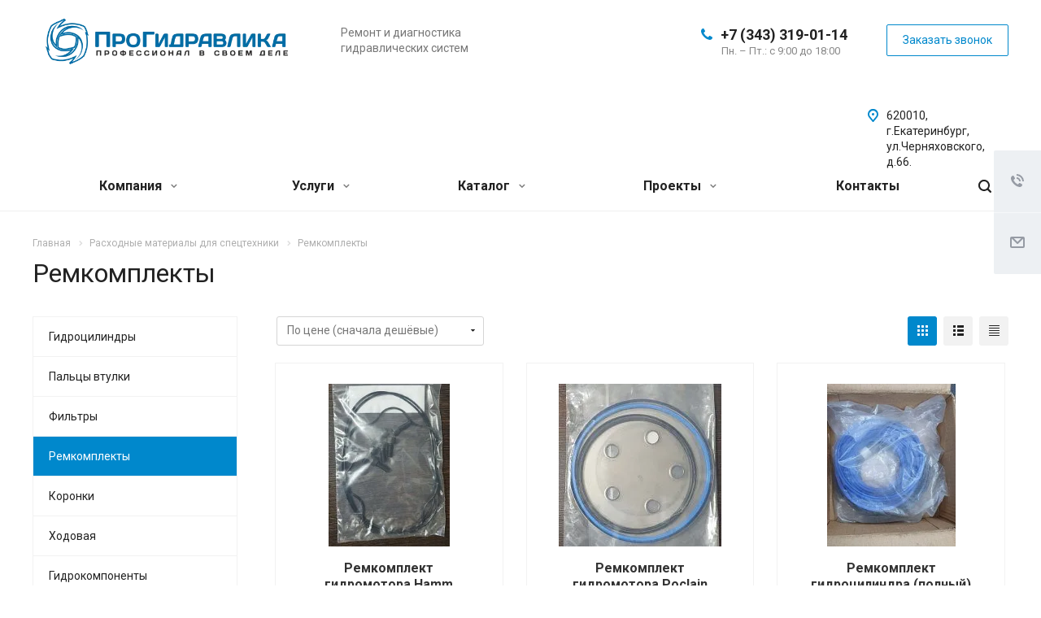

--- FILE ---
content_type: text/html
request_url: https://prohyd.ru/product/remkomplekty/
body_size: 33942
content:
<!DOCTYPE html>
<html xmlns="http://www.w3.org/1999/xhtml" xml:lang="ru" lang="ru" class="  ">
	<head><link rel="canonical" href="https://prohyd.ru/product/remkomplekty/">
						<title>Ремкомплекты</title>
		<meta name="viewport" content="initial-scale=1.0, width=device-width" />
		<meta name="HandheldFriendly" content="true" />
		<meta name="yes" content="yes" />
		<meta name="apple-mobile-web-app-status-bar-style" content="black" />
		<meta name="SKYPE_TOOLBAR" content="SKYPE_TOOLBAR_PARSER_COMPATIBLE" />
		<meta http-equiv="Content-Type" content="text/html; charset=UTF-8" />
<meta name="keywords" content="Каталог расходных материалов" />
<meta name="description" content="Большой  выбор расходных материалов для спецтехники в каталоге интернет-магазина prohyd.ru" />
<script data-skip-moving="true">(function(w, d) {var v = w.frameCacheVars = {"CACHE_MODE":"HTMLCACHE","storageBlocks":[],"dynamicBlocks":{"options-block":"d41d8cd98f00","g8YS48":"ff4c8ff01d54","header-regionality-block1":"4f2fbf2e5513","basket-link1":"d41d8cd98f00","basket-link2":"d41d8cd98f00","catalog-elements-block":"232a53b9a5c8","footer-subscribe":"d41d8cd98f00","PpQW5T":"d41d8cd98f00"},"AUTO_UPDATE":true,"AUTO_UPDATE_TTL":0,"version":2};var inv = false;if (v.AUTO_UPDATE === false){if (v.AUTO_UPDATE_TTL && v.AUTO_UPDATE_TTL > 0){var lm = Date.parse(d.lastModified);if (!isNaN(lm)){var td = new Date().getTime();if ((lm + v.AUTO_UPDATE_TTL * 1000) >= td){w.frameRequestStart = false;w.preventAutoUpdate = true;return;}inv = true;}}else{w.frameRequestStart = false;w.preventAutoUpdate = true;return;}}var r = w.XMLHttpRequest ? new XMLHttpRequest() : (w.ActiveXObject ? new w.ActiveXObject("Microsoft.XMLHTTP") : null);if (!r) { return; }w.frameRequestStart = true;var m = v.CACHE_MODE; var l = w.location; var x = new Date().getTime();var q = "?bxrand=" + x + (l.search.length > 0 ? "&" + l.search.substring(1) : "");var u = l.protocol + "//" + l.host + l.pathname + q;r.open("GET", u, true);r.setRequestHeader("BX-ACTION-TYPE", "get_dynamic");r.setRequestHeader("X-Bitrix-Composite", "get_dynamic");r.setRequestHeader("BX-CACHE-MODE", m);r.setRequestHeader("BX-CACHE-BLOCKS", v.dynamicBlocks ? JSON.stringify(v.dynamicBlocks) : "");if (inv){r.setRequestHeader("BX-INVALIDATE-CACHE", "Y");}try { r.setRequestHeader("BX-REF", d.referrer || "");} catch(e) {}if (m === "APPCACHE"){r.setRequestHeader("BX-APPCACHE-PARAMS", JSON.stringify(v.PARAMS));r.setRequestHeader("BX-APPCACHE-URL", v.PAGE_URL ? v.PAGE_URL : "");}r.onreadystatechange = function() {if (r.readyState != 4) { return; }var a = r.getResponseHeader("BX-RAND");var b = w.BX && w.BX.frameCache ? w.BX.frameCache : false;if (a != x || !((r.status >= 200 && r.status < 300) || r.status === 304 || r.status === 1223 || r.status === 0)){var f = {error:true, reason:a!=x?"bad_rand":"bad_status", url:u, xhr:r, status:r.status};if (w.BX && w.BX.ready && b){BX.ready(function() {setTimeout(function(){BX.onCustomEvent("onFrameDataRequestFail", [f]);}, 0);});}w.frameRequestFail = f;return;}if (b){b.onFrameDataReceived(r.responseText);if (!w.frameUpdateInvoked){b.update(false);}w.frameUpdateInvoked = true;}else{w.frameDataString = r.responseText;}};r.send();var p = w.performance;if (p && p.addEventListener && p.getEntries && p.setResourceTimingBufferSize){var e = 'resourcetimingbufferfull';var h = function() {if (w.BX && w.BX.frameCache && w.BX.frameCache.frameDataInserted){p.removeEventListener(e, h);}else {p.setResourceTimingBufferSize(p.getEntries().length + 50);}};p.addEventListener(e, h);}})(window, document);</script>
<script data-skip-moving="true">(function(w, d, n) {var cl = "bx-core";var ht = d.documentElement;var htc = ht ? ht.className : undefined;if (htc === undefined || htc.indexOf(cl) !== -1){return;}var ua = n.userAgent;if (/(iPad;)|(iPhone;)/i.test(ua)){cl += " bx-ios";}else if (/Windows/i.test(ua)){cl += ' bx-win';}else if (/Macintosh/i.test(ua)){cl += " bx-mac";}else if (/Linux/i.test(ua) && !/Android/i.test(ua)){cl += " bx-linux";}else if (/Android/i.test(ua)){cl += " bx-android";}cl += (/(ipad|iphone|android|mobile|touch)/i.test(ua) ? " bx-touch" : " bx-no-touch");cl += w.devicePixelRatio && w.devicePixelRatio >= 2? " bx-retina": " bx-no-retina";if (/AppleWebKit/.test(ua)){cl += " bx-chrome";}else if (/Opera/.test(ua)){cl += " bx-opera";}else if (/Firefox/.test(ua)){cl += " bx-firefox";}ht.className = htc ? htc + " " + cl : cl;})(window, document, navigator);</script>


<link href="https://fonts.googleapis.com/css?family=Roboto:300italic,400italic,500italic,700italic,400,300,500,700subset=latin,cyrillic-ext"  rel="stylesheet" />
<link href="/bitrix/css/ilyaaleksandrov.cookienotification/style.css?17501456503721"  rel="stylesheet" />
<link href="/bitrix/cache/css/s1/aspro-allcorp2/page_ae8fd62b9f394d1dbc0d8e4eb44c24f2/page_ae8fd62b9f394d1dbc0d8e4eb44c24f2_v1.css?1744296988608"  rel="stylesheet" />
<link href="/bitrix/cache/css/s1/aspro-allcorp2/template_10e080b03915931f9505f8b4c8063d98/template_10e080b03915931f9505f8b4c8063d98_v1.css?1750246529768790"  data-template-style="true" rel="stylesheet" />







<link rel="preload" href="/bitrix/templates/aspro-allcorp2/css/fonts/font-awesome/fonts/fontawesome-webfont.woff2?v=4.7.0" as="font" type="font/woff2" crossorigin="anonymous">
<link rel="shortcut icon" href="/favicon.gif" type="image/gif" />
<link rel="apple-touch-icon" sizes="180x180" href="/upload/CAllcorp2/2d4/2d4b0bf834d77d6e0f85642ab01c4450.gif" />
<meta property="og:title" content="Ремкомплекты" />
<meta property="og:type" content="website" />
<meta property="og:image" content="https://prohyd.ru:443/upload/dev2fun.imagecompress/webp/iblock/d19/d196d56e125ab67bde03320e9fe1f23d.webp" />
<link rel="image_src" href="https://prohyd.ru:443/upload/dev2fun.imagecompress/webp/iblock/d19/d196d56e125ab67bde03320e9fe1f23d.webp"  />
<meta property="og:url" content="https://prohyd.ru:443/product/remkomplekty/" />
<meta property="og:description" content="Большой  выбор расходных материалов для спецтехники в каталоге интернет-магазина prohyd.ru" />
<style>:root{--ia_cookie_notification_image_width: 60px;--ia_cookie_notification_image_height: 60px;--ia_cookie_notification_image_show_pc: block;--ia_cookie_notification_image_show_tablet: block;--ia_cookie_notification_image_show_mobile: block;--ia_cookie_notification_image_align_left: auto;--ia_cookie_notification_image_align_right: auto;--ia_cookie_notification_text_align: center;--ia_cookie_notification_text_margin_left: 40px;--ia_cookie_notification_text_margin_right: 40px;--ia_cookie_notification_button_radius: 20px;--ia_cookie_notification_button_align_left: auto;--ia_cookie_notification_button_align_right: auto;--ia_cookie_notification_main_border_radius: 20px;--ia_cookie_notification_form_max_width_pc: 100%;--ia_cookie_notification_form_max_width_tablet: 100%;--ia_cookie_notification_form_max_width_mobile: 100%;--ia_cookie_notification_form_padding_bottom_top: 30px;--ia_cookie_notification_form_padding_left_right: 30px;--ia_cookie_notification_form_border_px: 3px;--ia_cookie_notification_main_color: #dae3e6d9;--ia_cookie_notification_color_message: #3b3b3b;--ia_cookie_notification_button_color: #8183830f;--ia_cookie_notification_button_border_color: #a9a9a9;--ia_cookie_notification_button_text_color: #3b3b3b;--ia_cookie_notification_border_color: #bdbdbdd9;--ia_cookie_notification_position_fixed: fixed;--ia_cookie_notification_position_margin_left_pc: 100px;--ia_cookie_notification_position_margin_right_pc: 100px;--ia_cookie_notification_position_margin_left_tablet: 50px;--ia_cookie_notification_position_margin_right_tablet: 50px;--ia_cookie_notification_position_margin_left_mobile:20px;--ia_cookie_notification_position_margin_right_mobile:20px;--ia_cookie_notification_width_mobile: calc(100% - 20px)%;--ia_cookie_notification_position_bottom_pc: 20px;--ia_cookie_notification_position_top_pc: auto;--ia_cookie_notification_position_bottom_tablet: 20px;--ia_cookie_notification_position_top_tablet: auto;--ia_cookie_notification_position_bottom_mobile: 20px;--ia_cookie_notification_position_top_mobile: auto;}</style>



										
						
	</head>

	<body class="  header_nopacity header_fill_none side_left all_title_2 mfixed_N mfixed_view_always fill_bg_n mheader-v1 footer-vcustom  header-v1 title-v1 with_phones">
		<div id="panel"></div>

		
						<div id="bxdynamic_options-block_start" style="display:none"></div><div id="bxdynamic_options-block_end" style="display:none"></div>				<div id="bxdynamic_g8YS48_start" style="display:none"></div>



<div id="bxdynamic_g8YS48_end" style="display:none"></div>		



				<div class="visible-lg visible-md title-v1">
			<header class="header_1 long ">
	<div class="logo_and_menu-row">
		<div class="logo-row top-fill">
			<div class="maxwidth-theme">
								<div class="logo-block paddings pull-left">
					<div class="logo">
						<a href="/"><img src="/upload/dev2fun.imagecompress/webp/CAllcorp2/baa/baa96c674b528eafb97d5860cd5dc89b.webp" alt="ПроГидравлика" title="ПроГидравлика" /></a>					</div>
				</div>
													<div class="col-md-2 visible-lg nopadding-right slogan">
						<div class="top-description">
							<div>
								Ремонт и диагностика <br>
гидравлических систем<br>							</div>
						</div>
					</div>
												<div class="right-icons pull-right">
					<div class="phone-block with_btn">
						<div class="region-block inner-table-block">
							<div class="inner-table-block p-block">
														<div id="bxdynamic_header-regionality-block1_start" style="display:none"></div>				<div id="bxdynamic_header-regionality-block1_end" style="display:none"></div>								</div>
																						<div class="inner-table-block p-block">
											
								<div class="phone big">
								<i class="svg inline  svg-inline-phone colored" aria-hidden="true" ><svg xmlns="http://www.w3.org/2000/svg" width="14" height="14" viewBox="0 0 14 14">
  <defs>
    <style>
      .pcls-1 {
        fill: #222;
        fill-rule: evenodd;
      }
    </style>
  </defs>
  <path class="pcls-1" d="M14,11.052a0.5,0.5,0,0,0-.03-0.209,1.758,1.758,0,0,0-.756-0.527C12.65,10,12.073,9.69,11.515,9.363a2.047,2.047,0,0,0-.886-0.457c-0.607,0-1.493,1.8-2.031,1.8a2.138,2.138,0,0,1-.856-0.388A9.894,9.894,0,0,1,3.672,6.253,2.134,2.134,0,0,1,3.283,5.4c0-.536,1.8-1.421,1.8-2.027a2.045,2.045,0,0,0-.458-0.885C4.3,1.932,3.99,1.355,3.672.789A1.755,1.755,0,0,0,3.144.034,0.5,0.5,0,0,0,2.935,0,4.427,4.427,0,0,0,1.551.312,2.62,2.62,0,0,0,.5,1.524,3.789,3.789,0,0,0-.011,3.372a7.644,7.644,0,0,0,.687,2.6A9.291,9.291,0,0,0,1.5,7.714a16.783,16.783,0,0,0,4.778,4.769,9.283,9.283,0,0,0,1.742.825,7.673,7.673,0,0,0,2.608.686,3.805,3.805,0,0,0,1.851-.507,2.62,2.62,0,0,0,1.214-1.052A4.418,4.418,0,0,0,14,11.052Z"/>
</svg>
</i>
				<a href="tel:+73433190114">+7 (343) 319-01-14</a>
							</div>
																						<div class=" schedule">
									Пн. – Пт.: с 9:00 до 18:00							</div>
														</div>
													</div>
													<div class="inner-table-block">
								<span class="callback-block animate-load colored  btn-transparent-bg btn-default btn" data-event="jqm" data-param-id="137" data-name="callback">Заказать звонок</span>
							</div>
											</div>
				</div>
								<div class="col-md-2 pull-right">
					<div class="inner-table-block address">
						
		
												<div class="address-block">
													<i class="svg inline  svg-inline-address colored" aria-hidden="true" ><svg xmlns="http://www.w3.org/2000/svg" width="13" height="16" viewBox="0 0 13 16">
  <defs>
    <style>
      .cls-1 {
        fill-rule: evenodd;
      }
    </style>
  </defs>
  <path data-name="Ellipse 74 copy" class="cls-1" d="M763.9,42.916h0.03L759,49h-1l-4.933-6.084h0.03a6.262,6.262,0,0,1-1.1-3.541,6.5,6.5,0,0,1,13,0A6.262,6.262,0,0,1,763.9,42.916ZM758.5,35a4.5,4.5,0,0,0-3.741,7h-0.012l3.542,4.447h0.422L762.289,42H762.24A4.5,4.5,0,0,0,758.5,35Zm0,6a1.5,1.5,0,1,1,1.5-1.5A1.5,1.5,0,0,1,758.5,41Z" transform="translate(-752 -33)"/>
</svg>
</i>												<div>
							<p>
	 620010, г.Екатеринбург, ул.Черняховского, д.66.
</p>						</div>
					</div>
							
								</div>
				</div>
			</div>
		</div>	</div>
		<div class="menu-row with-color bgnone colored_dark sliced">
		<div class="maxwidth-theme">
			<div class="col-md-12">
				<div class="right-icons pull-right">
										<div class="pull-right">
						<div class="wrap_icon inner-table-block">
							<button class="inline-search-show twosmallfont" title="Поиск">
								<i class="svg inline  svg-inline-search" aria-hidden="true" ><svg xmlns="http://www.w3.org/2000/svg" width="16" height="16" viewBox="0 0 16 16">
  <defs>
    <style>
      .stcls-1 {
        fill: #222;
        fill-rule: evenodd;
      }
    </style>
  </defs>
  <path class="stcls-1" d="M15.644,15.644a1.164,1.164,0,0,1-1.646,0l-2.95-2.95a7.036,7.036,0,1,1,1.645-1.645L15.644,14A1.164,1.164,0,0,1,15.644,15.644ZM7,2a5,5,0,1,0,5,5A5,5,0,0,0,7,2Z"/>
</svg>
</i>							</button>
						</div>
					</div>
									</div>
				<div class="menu-only">
					<nav class="mega-menu sliced">
							<div class="table-menu catalog_icons_Y">
		<div class="marker-nav"></div>
		<table>
			<tr>
																			<td class="menu-item unvisible dropdown">
						<div class="wrap">
							<a class="dropdown-toggle" href="/company/">
								Компания								<i class="fa fa-angle-down"></i>
								<div class="line-wrapper"><span class="line"></span></div>
							</a>
															<span class="tail"></span>
								<ul class="dropdown-menu">
																																							<li class=" count_4  ">
																						<a href="/company/vacancy/" title="Вакансии">Вакансии</a>
																					</li>
																																							<li class=" count_4  ">
																						<a href="/company/reviews" title="Отзывы">Отзывы</a>
																					</li>
																	</ul>
													</div>
					</td>
																			<td class="menu-item unvisible dropdown">
						<div class="wrap">
							<a class="dropdown-toggle" href="/services/">
								Услуги								<i class="fa fa-angle-down"></i>
								<div class="line-wrapper"><span class="line"></span></div>
							</a>
															<span class="tail"></span>
								<ul class="dropdown-menu">
																																							<li class="dropdown-submenu count_4  has_img">
																						<a href="/services/remont-gidrotsilindrov/" title="Ремонт гидроцилиндров">Ремонт гидроцилиндров<span class="arrow"><i></i></span></a>
																																			<ul class="dropdown-menu toggle_menu">
																																									<li class="  ">
															<a href="/services/remont-gidrotsilindrov/zamena-shtoka-gidrotsilindra/" title="Замена штока гидроцилиндра">Замена штока гидроцилиндра</a>
																													</li>
																																									<li class="  ">
															<a href="/services/remont-gidrotsilindrov/zamena-gilzy-gidrotsilindra/" title="Замена гильзы гидроцилиндра">Замена гильзы гидроцилиндра</a>
																													</li>
																																									<li class="  ">
															<a href="/services/remont-gidrotsilindrov/izgotovlenie-uplotneniy/" title="Изготовление уплотнений">Изготовление уплотнений</a>
																													</li>
																																									<li class="  ">
															<a href="/services/remont-gidrotsilindrov/uplotneniya-dlya-gidrotsilindrov/" title="Уплотнения для гидроцилиндров">Уплотнения для гидроцилиндров</a>
																													</li>
																																									<li class="  ">
															<a href="/services/remont-gidrotsilindrov/remont-gidrotsilindrov-pressov/" title="Ремонт гидроцилиндров прессов">Ремонт гидроцилиндров прессов</a>
																													</li>
																																									<li class="  ">
															<a href="/services/remont-gidrotsilindrov/remont-gidrotsilindrov-stroitelnoy-tekhniki/" title="Ремонт гидроцилиндров строительной техники">Ремонт гидроцилиндров строительной техники</a>
																													</li>
																																						</ul>
																					</li>
																																							<li class="dropdown-submenu count_4  has_img">
																						<a href="/services/remontno-svarochnye-raboty/" title="Ремонтно-сварочные работы">Ремонтно-сварочные работы<span class="arrow"><i></i></span></a>
																																			<ul class="dropdown-menu toggle_menu">
																																									<li class="  ">
															<a href="/services/remontno-svarochnye-raboty/remont-strel/" title="Ремонт стрел">Ремонт стрел</a>
																													</li>
																																									<li class="  ">
															<a href="/services/remontno-svarochnye-raboty/remont-kovshey/" title="Ремонт ковшей">Ремонт ковшей</a>
																													</li>
																																									<li class="  ">
															<a href="/services/remontno-svarochnye-raboty/remont-truboprovodov-vysokogo-davleniya/" title="Ремонт трубопроводов высокого давления">Ремонт трубопроводов высокого давления</a>
																													</li>
																																									<li class="  ">
															<a href="/services/remontno-svarochnye-raboty/remontno-svarochnye-raboty/" title="Ремонтно-сварочные работы">Ремонтно-сварочные работы</a>
																													</li>
																																						</ul>
																					</li>
																																							<li class="dropdown-submenu count_4  has_img">
																						<a href="/services/rastochnye-raboty/" title="Расточные работы">Расточные работы<span class="arrow"><i></i></span></a>
																																			<ul class="dropdown-menu toggle_menu">
																																									<li class="  ">
															<a href="/services/rastochnye-raboty/remont-otverstiy-v-korpusakh/" title="Ремонт отверстий в корпусах">Ремонт отверстий в корпусах</a>
																													</li>
																																									<li class="  ">
															<a href="/services/rastochnye-raboty/remont-otverstiy-v-kovshakh/" title="Ремонт отверстий в ковшах">Ремонт отверстий в ковшах</a>
																													</li>
																																									<li class="  ">
															<a href="/services/rastochnye-raboty/remont-otverstiy-v-strelakh/" title="Ремонт отверстий в стрелах">Ремонт отверстий в стрелах</a>
																													</li>
																																						</ul>
																					</li>
																																							<li class="dropdown-submenu count_4  has_img">
																						<a href="/services/mekhobrabotka/" title="Мехобработка">Мехобработка<span class="arrow"><i></i></span></a>
																																			<ul class="dropdown-menu toggle_menu">
																																									<li class="  ">
															<a href="/services/mekhobrabotka/elektroerozionnaya-obrabotka-detaley/" title="Электроэрозионная обработка деталей">Электроэрозионная обработка деталей</a>
																													</li>
																																									<li class="  ">
															<a href="/services/mekhobrabotka/shlifovalnye-raboty/" title="Шлифовальные работы">Шлифовальные работы</a>
																													</li>
																																									<li class="  ">
															<a href="/services/mekhobrabotka/sverlilnye-raboty/" title="Сверлильные работы">Сверлильные работы</a>
																													</li>
																																									<li class="  ">
															<a href="/services/mekhobrabotka/frezernye-raboty/" title="Фрезерные работы">Фрезерные работы</a>
																													</li>
																																									<li class="  ">
															<a href="/services/mekhobrabotka/tokarnye-raboty/" title="Токарные работы">Токарные работы</a>
																													</li>
																																						</ul>
																					</li>
																																							<li class="dropdown-submenu count_4  has_img">
																						<a href="/services/diagnostika-remont-gidrosistem/" title="Ремонт и диагностика гидросистем">Ремонт и диагностика гидросистем<span class="arrow"><i></i></span></a>
																																			<ul class="dropdown-menu toggle_menu">
																																									<li class="  ">
															<a href="/services/diagnostika-remont-gidrosistem/remont-gidrosistem-pressov/" title="Ремонт гидросистем прессов">Ремонт гидросистем прессов</a>
																													</li>
																																									<li class="  ">
															<a href="/services/diagnostika-remont-gidrosistem/remont-gidrosistem-stroitelnoy-tekhniki/" title="Ремонт гидросистем строительной техники">Ремонт гидросистем строительной техники</a>
																													</li>
																																						</ul>
																					</li>
																																							<li class="dropdown-submenu count_4  has_img">
																						<a href="/services/proizvodstvo-i-remont-rukavov-vysokogo-davleniya-rvd/" title="Производство и ремонт рукавов высокого давления (рвд)">Производство и ремонт рукавов высокого давления (рвд)<span class="arrow"><i></i></span></a>
																																			<ul class="dropdown-menu toggle_menu">
																																									<li class="  ">
															<a href="/services/proizvodstvo-i-remont-rukavov-vysokogo-davleniya-rvd/rukava-vysokogo-davleniya/" title="Ремонт рукава высокого давления">Ремонт рукава высокого давления</a>
																													</li>
																																						</ul>
																					</li>
																																							<li class="dropdown-submenu count_4  has_img">
																						<a href="/services/remont-gidromolotov/" title="Ремонт гидромолотов">Ремонт гидромолотов<span class="arrow"><i></i></span></a>
																																			<ul class="dropdown-menu toggle_menu">
																																									<li class="  ">
															<a href="/services/remont-gidromolotov/remont-gidromolotov/" title="Ремонт гидромолотов">Ремонт гидромолотов</a>
																													</li>
																																						</ul>
																					</li>
																																							<li class="dropdown-submenu count_4  has_img">
																						<a href="/services/remont-gidroagregatov/" title="Ремонт гидроагрегатов">Ремонт гидроагрегатов<span class="arrow"><i></i></span></a>
																																			<ul class="dropdown-menu toggle_menu">
																																									<li class="  ">
															<a href="/services/remont-gidroagregatov/remont-gidroraspredeliteley/" title="Ремонт гидрораспределителей">Ремонт гидрораспределителей</a>
																													</li>
																																									<li class="  ">
															<a href="/services/remont-gidroagregatov/remont-gidromotorov/" title="Ремонт гидромоторов">Ремонт гидромоторов</a>
																													</li>
																																									<li class="  ">
															<a href="/services/remont-gidroagregatov/remont-gidronasosov/" title="Ремонт гидронасосов">Ремонт гидронасосов</a>
																													</li>
																																						</ul>
																					</li>
																																							<li class=" count_4  has_img">
																						<a href="/services/remont-dorozhno-stroitelnoy-tekhniki/" title="Ремонт дорожно-строительной техники">Ремонт дорожно-строительной техники</a>
																					</li>
																																							<li class="dropdown-submenu count_4  has_img">
																						<a href="/services/zapravka-azotom/" title="Заправка азотом">Заправка азотом<span class="arrow"><i></i></span></a>
																																			<ul class="dropdown-menu toggle_menu">
																																									<li class="  ">
															<a href="/services/zapravka-azotom/zapravka-azotom-gidromolotov/" title="Заправка азотом гидромолотов">Заправка азотом гидромолотов</a>
																													</li>
																																									<li class="  ">
															<a href="/services/zapravka-azotom/zapravka-azotom-pnevmogidroakkumulyatorov-pga/" title="Заправка азотом пневмогидроаккумуляторов (ПГА)">Заправка азотом пневмогидроаккумуляторов (ПГА)</a>
																													</li>
																																						</ul>
																					</li>
																	</ul>
													</div>
					</td>
																			<td class="menu-item unvisible dropdown wide_menu">
						<div class="wrap">
							<a class="dropdown-toggle" href="/product/">
								Каталог								<i class="fa fa-angle-down"></i>
								<div class="line-wrapper"><span class="line"></span></div>
							</a>
															<span class="tail"></span>
								<ul class="dropdown-menu">
																																							<li class=" count_4  has_img">
																								<div class="menu_img"><img src="/upload/dev2fun.imagecompress/webp/resize_cache/iblock/9ba/60_60_0/9bafda35a1a85bb46c3bc7d0b2938f79.webp" alt="Гидроцилиндры" title="Гидроцилиндры" /></div>
																																		<a href="/product/gidrotsilindry/" title="Гидроцилиндры">Гидроцилиндры</a>
																					</li>
																																							<li class=" count_4  has_img">
																								<div class="menu_img"><img src="/upload/dev2fun.imagecompress/webp/resize_cache/iblock/19e/60_60_0/19e695fb269d49c3adc6df592a223113.webp" alt="Пальцы втулки" title="Пальцы втулки" /></div>
																																		<a href="/product/paltsy-vtulki/" title="Пальцы втулки">Пальцы втулки</a>
																					</li>
																																							<li class=" count_4  has_img">
																								<div class="menu_img"><img src="/upload/dev2fun.imagecompress/webp/resize_cache/iblock/5e1/60_60_0/5e13832ccdda44bd74467e760abf0473.webp" alt="Фильтры" title="Фильтры" /></div>
																																		<a href="/product/filtry/" title="Фильтры">Фильтры</a>
																					</li>
																																							<li class=" count_4 active has_img">
																								<div class="menu_img"><img src="/upload/dev2fun.imagecompress/webp/resize_cache/iblock/d19/60_60_0/d196d56e125ab67bde03320e9fe1f23d.webp" alt="Ремкомплекты" title="Ремкомплекты" /></div>
																																		<a href="/product/remkomplekty/" title="Ремкомплекты">Ремкомплекты</a>
																					</li>
																																							<li class=" count_4  has_img">
																								<div class="menu_img"><img src="/upload/dev2fun.imagecompress/webp/resize_cache/iblock/bf5/60_60_0/bf5054a36ff8a0c0bf609b40a455f64a.webp" alt="Коронки" title="Коронки" /></div>
																																		<a href="/product/koronki/" title="Коронки">Коронки</a>
																					</li>
																																							<li class=" count_4  has_img">
																								<div class="menu_img"><img src="/upload/dev2fun.imagecompress/webp/resize_cache/iblock/99c/60_60_0/99cd7aad345fb392c6e22980eefcee35.webp" alt="Ходовая" title="Ходовая" /></div>
																																		<a href="/product/khodovaya/" title="Ходовая">Ходовая</a>
																					</li>
																																							<li class=" count_4  has_img">
																								<div class="menu_img"><img src="/upload/dev2fun.imagecompress/webp/resize_cache/iblock/4bf/60_60_0/4bf41f2e22d102bf29e58691f82458cd.webp" alt="Гидрокомпоненты" title="Гидрокомпоненты" /></div>
																																		<a href="/product/gidroagregaty/" title="Гидрокомпоненты">Гидрокомпоненты</a>
																					</li>
																																							<li class=" count_4  has_img">
																								<div class="menu_img"><img src="/upload/dev2fun.imagecompress/webp/resize_cache/iblock/bfb/60_60_0/bfbd3fe9b4e4c9055fe3b4c344e6348f.webp" alt="Шток гидроцилиндра (метражом)" title="Шток гидроцилиндра (метражом)" /></div>
																																		<a href="/product/shtok-gidrotsilindra-metrazhom/" title="Шток гидроцилиндра (метражом)">Шток гидроцилиндра (метражом)</a>
																					</li>
																																							<li class=" count_4  has_img">
																								<div class="menu_img"><img src="/upload/dev2fun.imagecompress/webp/resize_cache/iblock/acc/60_60_0/acc8b0adea15c5844ef0ff4ac5867611.webp" alt="Гильза гидроцилиндра (метражом)" title="Гильза гидроцилиндра (метражом)" /></div>
																																		<a href="/product/gilza-gidrotsilindra-metrazhom/" title="Гильза гидроцилиндра (метражом)">Гильза гидроцилиндра (метражом)</a>
																					</li>
																																							<li class=" count_4  has_img">
																								<div class="menu_img"><img src="/upload/dev2fun.imagecompress/webp/resize_cache/iblock/fc7/60_60_0/fc72583d08944ee3f04c00fdbef4ec72.webp" alt="Уплотнения гидроцилиндров" title="Уплотнения гидроцилиндров" /></div>
																																		<a href="/product/uplotneniya-gidrotsilindrov/" title="Уплотнения гидроцилиндров">Уплотнения гидроцилиндров</a>
																					</li>
																	</ul>
													</div>
					</td>
																			<td class="menu-item unvisible dropdown">
						<div class="wrap">
							<a class="dropdown-toggle" href="/projects/">
								Проекты								<i class="fa fa-angle-down"></i>
								<div class="line-wrapper"><span class="line"></span></div>
							</a>
															<span class="tail"></span>
								<ul class="dropdown-menu">
																																							<li class=" count_4  ">
																						<a href="/projects/remont-gidrotsilindrov/" title="Ремонт гидроцилиндров">Ремонт гидроцилиндров</a>
																					</li>
																																							<li class=" count_4  ">
																						<a href="/projects/zapravka-azotom-gidroakkumulyatorov-pga/" title="Заправка азотом Гидроаккумуляторов(ПГА)">Заправка азотом Гидроаккумуляторов(ПГА)</a>
																					</li>
																																							<li class=" count_4  ">
																						<a href="/projects/zapravka-azotom-gidromolotov/" title="Заправка азотом Гидромолотов">Заправка азотом Гидромолотов</a>
																					</li>
																																							<li class=" count_4  ">
																						<a href="/projects/remontno-svarochnye-raboty/" title="Ремонтно-сварочные работы">Ремонтно-сварочные работы</a>
																					</li>
																																							<li class=" count_4  ">
																						<a href="/projects/rastochnye-raboty/" title="Расточные работы">Расточные работы</a>
																					</li>
																																							<li class=" count_4  ">
																						<a href="/projects/mekhobrabotka/" title="Мехобработка">Мехобработка</a>
																					</li>
																																							<li class=" count_4  ">
																						<a href="/projects/diagnostika-remont-gidrosistem/" title="Диагностика, ремонт гидросистем">Диагностика, ремонт гидросистем</a>
																					</li>
																																							<li class=" count_4  ">
																						<a href="/projects/proizvodstvo-i-remont-rukavov-vysokogo-davleniya-rvd/" title="Производство и ремонт рукавов высокого давления (рвд)">Производство и ремонт рукавов высокого давления (рвд)</a>
																					</li>
																																							<li class=" count_4  ">
																						<a href="/projects/remont-gidromolotov/" title="Ремонт гидромолотов">Ремонт гидромолотов</a>
																					</li>
																																							<li class=" count_4  ">
																						<a href="/projects/remont-gidroagregatov/" title="Ремонт гидроагрегатов">Ремонт гидроагрегатов</a>
																					</li>
																																							<li class=" count_4  ">
																						<a href="/projects/remont-dorozhno-stroitelnoy-tekhniki/" title="Ремонт дорожно строительной техники">Ремонт дорожно строительной техники</a>
																					</li>
																																							<li class=" count_4  ">
																						<a href="/projects/razrabotka-i-izgotovlenie-sistem-gidroprivoda/" title="Разработка и изготовление систем гидропривода">Разработка и изготовление систем гидропривода</a>
																					</li>
																	</ul>
													</div>
					</td>
																			<td class="menu-item unvisible ">
						<div class="wrap">
							<a class="" href="/contacts/">
								Контакты								<i class="fa fa-angle-down"></i>
								<div class="line-wrapper"><span class="line"></span></div>
							</a>
													</div>
					</td>
				
				<td class="menu-item dropdown js-dropdown nosave unvisible">
					<div class="wrap">
						<a class="dropdown-toggle more-items" href="#">
							<span>
								<svg xmlns="http://www.w3.org/2000/svg" width="17" height="3" viewBox="0 0 17 3">
								  <defs>
								    <style>
								      .cls-1 {
								        fill-rule: evenodd;
								      }
								    </style>
								  </defs>
								  <path class="cls-1" d="M923.5,178a1.5,1.5,0,1,1-1.5,1.5A1.5,1.5,0,0,1,923.5,178Zm7,0a1.5,1.5,0,1,1-1.5,1.5A1.5,1.5,0,0,1,930.5,178Zm7,0a1.5,1.5,0,1,1-1.5,1.5A1.5,1.5,0,0,1,937.5,178Z" transform="translate(-922 -178)"/>
								</svg>
							</span>
						</a>
						<span class="tail"></span>
						<ul class="dropdown-menu"></ul>
					</div>
				</td>

			</tr>
		</table>
	</div>
					</nav>
				</div>
			</div>
			<div class="lines"></div>
		</div>
	</div>
	<div class="line-row"></div>
</header>		</div>

		
					<div id="headerfixed">
				<div class="maxwidth-theme">
	<div class="logo-row v2 row margin0">
		<div class="inner-table-block nopadding logo-block">
			<div class="logo">
				<a href="/"><img src="/upload/dev2fun.imagecompress/webp/CAllcorp2/baa/baa96c674b528eafb97d5860cd5dc89b.webp" alt="ПроГидравлика" title="ПроГидравлика" /></a>			</div>
		</div>
		<div class="inner-table-block menu-block menu-row">
			<div class="navs table-menu js-nav">
								<!-- noindex -->
					<nav class="mega-menu sliced">
							<div class="table-menu catalog_icons_Y">
		<div class="marker-nav"></div>
		<table>
			<tr>
																			<td class="menu-item unvisible dropdown">
						<div class="wrap">
							<a class="dropdown-toggle" href="/company/">
								Компания								<i class="fa fa-angle-down"></i>
								<div class="line-wrapper"><span class="line"></span></div>
							</a>
															<span class="tail"></span>
								<ul class="dropdown-menu">
																																							<li class=" count_4  ">
																						<a href="/company/vacancy/" title="Вакансии">Вакансии</a>
																					</li>
																																							<li class=" count_4  ">
																						<a href="/company/reviews" title="Отзывы">Отзывы</a>
																					</li>
																	</ul>
													</div>
					</td>
																			<td class="menu-item unvisible dropdown">
						<div class="wrap">
							<a class="dropdown-toggle" href="/services/">
								Услуги								<i class="fa fa-angle-down"></i>
								<div class="line-wrapper"><span class="line"></span></div>
							</a>
															<span class="tail"></span>
								<ul class="dropdown-menu">
																																							<li class="dropdown-submenu count_4  has_img">
																						<a href="/services/remont-gidrotsilindrov/" title="Ремонт гидроцилиндров">Ремонт гидроцилиндров<span class="arrow"><i></i></span></a>
																																			<ul class="dropdown-menu toggle_menu">
																																									<li class="  ">
															<a href="/services/remont-gidrotsilindrov/zamena-shtoka-gidrotsilindra/" title="Замена штока гидроцилиндра">Замена штока гидроцилиндра</a>
																													</li>
																																									<li class="  ">
															<a href="/services/remont-gidrotsilindrov/zamena-gilzy-gidrotsilindra/" title="Замена гильзы гидроцилиндра">Замена гильзы гидроцилиндра</a>
																													</li>
																																									<li class="  ">
															<a href="/services/remont-gidrotsilindrov/izgotovlenie-uplotneniy/" title="Изготовление уплотнений">Изготовление уплотнений</a>
																													</li>
																																									<li class="  ">
															<a href="/services/remont-gidrotsilindrov/uplotneniya-dlya-gidrotsilindrov/" title="Уплотнения для гидроцилиндров">Уплотнения для гидроцилиндров</a>
																													</li>
																																									<li class="  ">
															<a href="/services/remont-gidrotsilindrov/remont-gidrotsilindrov-pressov/" title="Ремонт гидроцилиндров прессов">Ремонт гидроцилиндров прессов</a>
																													</li>
																																									<li class="  ">
															<a href="/services/remont-gidrotsilindrov/remont-gidrotsilindrov-stroitelnoy-tekhniki/" title="Ремонт гидроцилиндров строительной техники">Ремонт гидроцилиндров строительной техники</a>
																													</li>
																																						</ul>
																					</li>
																																							<li class="dropdown-submenu count_4  has_img">
																						<a href="/services/remontno-svarochnye-raboty/" title="Ремонтно-сварочные работы">Ремонтно-сварочные работы<span class="arrow"><i></i></span></a>
																																			<ul class="dropdown-menu toggle_menu">
																																									<li class="  ">
															<a href="/services/remontno-svarochnye-raboty/remont-strel/" title="Ремонт стрел">Ремонт стрел</a>
																													</li>
																																									<li class="  ">
															<a href="/services/remontno-svarochnye-raboty/remont-kovshey/" title="Ремонт ковшей">Ремонт ковшей</a>
																													</li>
																																									<li class="  ">
															<a href="/services/remontno-svarochnye-raboty/remont-truboprovodov-vysokogo-davleniya/" title="Ремонт трубопроводов высокого давления">Ремонт трубопроводов высокого давления</a>
																													</li>
																																									<li class="  ">
															<a href="/services/remontno-svarochnye-raboty/remontno-svarochnye-raboty/" title="Ремонтно-сварочные работы">Ремонтно-сварочные работы</a>
																													</li>
																																						</ul>
																					</li>
																																							<li class="dropdown-submenu count_4  has_img">
																						<a href="/services/rastochnye-raboty/" title="Расточные работы">Расточные работы<span class="arrow"><i></i></span></a>
																																			<ul class="dropdown-menu toggle_menu">
																																									<li class="  ">
															<a href="/services/rastochnye-raboty/remont-otverstiy-v-korpusakh/" title="Ремонт отверстий в корпусах">Ремонт отверстий в корпусах</a>
																													</li>
																																									<li class="  ">
															<a href="/services/rastochnye-raboty/remont-otverstiy-v-kovshakh/" title="Ремонт отверстий в ковшах">Ремонт отверстий в ковшах</a>
																													</li>
																																									<li class="  ">
															<a href="/services/rastochnye-raboty/remont-otverstiy-v-strelakh/" title="Ремонт отверстий в стрелах">Ремонт отверстий в стрелах</a>
																													</li>
																																						</ul>
																					</li>
																																							<li class="dropdown-submenu count_4  has_img">
																						<a href="/services/mekhobrabotka/" title="Мехобработка">Мехобработка<span class="arrow"><i></i></span></a>
																																			<ul class="dropdown-menu toggle_menu">
																																									<li class="  ">
															<a href="/services/mekhobrabotka/elektroerozionnaya-obrabotka-detaley/" title="Электроэрозионная обработка деталей">Электроэрозионная обработка деталей</a>
																													</li>
																																									<li class="  ">
															<a href="/services/mekhobrabotka/shlifovalnye-raboty/" title="Шлифовальные работы">Шлифовальные работы</a>
																													</li>
																																									<li class="  ">
															<a href="/services/mekhobrabotka/sverlilnye-raboty/" title="Сверлильные работы">Сверлильные работы</a>
																													</li>
																																									<li class="  ">
															<a href="/services/mekhobrabotka/frezernye-raboty/" title="Фрезерные работы">Фрезерные работы</a>
																													</li>
																																									<li class="  ">
															<a href="/services/mekhobrabotka/tokarnye-raboty/" title="Токарные работы">Токарные работы</a>
																													</li>
																																						</ul>
																					</li>
																																							<li class="dropdown-submenu count_4  has_img">
																						<a href="/services/diagnostika-remont-gidrosistem/" title="Ремонт и диагностика гидросистем">Ремонт и диагностика гидросистем<span class="arrow"><i></i></span></a>
																																			<ul class="dropdown-menu toggle_menu">
																																									<li class="  ">
															<a href="/services/diagnostika-remont-gidrosistem/remont-gidrosistem-pressov/" title="Ремонт гидросистем прессов">Ремонт гидросистем прессов</a>
																													</li>
																																									<li class="  ">
															<a href="/services/diagnostika-remont-gidrosistem/remont-gidrosistem-stroitelnoy-tekhniki/" title="Ремонт гидросистем строительной техники">Ремонт гидросистем строительной техники</a>
																													</li>
																																						</ul>
																					</li>
																																							<li class="dropdown-submenu count_4  has_img">
																						<a href="/services/proizvodstvo-i-remont-rukavov-vysokogo-davleniya-rvd/" title="Производство и ремонт рукавов высокого давления (рвд)">Производство и ремонт рукавов высокого давления (рвд)<span class="arrow"><i></i></span></a>
																																			<ul class="dropdown-menu toggle_menu">
																																									<li class="  ">
															<a href="/services/proizvodstvo-i-remont-rukavov-vysokogo-davleniya-rvd/rukava-vysokogo-davleniya/" title="Ремонт рукава высокого давления">Ремонт рукава высокого давления</a>
																													</li>
																																						</ul>
																					</li>
																																							<li class="dropdown-submenu count_4  has_img">
																						<a href="/services/remont-gidromolotov/" title="Ремонт гидромолотов">Ремонт гидромолотов<span class="arrow"><i></i></span></a>
																																			<ul class="dropdown-menu toggle_menu">
																																									<li class="  ">
															<a href="/services/remont-gidromolotov/remont-gidromolotov/" title="Ремонт гидромолотов">Ремонт гидромолотов</a>
																													</li>
																																						</ul>
																					</li>
																																							<li class="dropdown-submenu count_4  has_img">
																						<a href="/services/remont-gidroagregatov/" title="Ремонт гидроагрегатов">Ремонт гидроагрегатов<span class="arrow"><i></i></span></a>
																																			<ul class="dropdown-menu toggle_menu">
																																									<li class="  ">
															<a href="/services/remont-gidroagregatov/remont-gidroraspredeliteley/" title="Ремонт гидрораспределителей">Ремонт гидрораспределителей</a>
																													</li>
																																									<li class="  ">
															<a href="/services/remont-gidroagregatov/remont-gidromotorov/" title="Ремонт гидромоторов">Ремонт гидромоторов</a>
																													</li>
																																									<li class="  ">
															<a href="/services/remont-gidroagregatov/remont-gidronasosov/" title="Ремонт гидронасосов">Ремонт гидронасосов</a>
																													</li>
																																						</ul>
																					</li>
																																							<li class=" count_4  has_img">
																						<a href="/services/remont-dorozhno-stroitelnoy-tekhniki/" title="Ремонт дорожно-строительной техники">Ремонт дорожно-строительной техники</a>
																					</li>
																																							<li class="dropdown-submenu count_4  has_img">
																						<a href="/services/zapravka-azotom/" title="Заправка азотом">Заправка азотом<span class="arrow"><i></i></span></a>
																																			<ul class="dropdown-menu toggle_menu">
																																									<li class="  ">
															<a href="/services/zapravka-azotom/zapravka-azotom-gidromolotov/" title="Заправка азотом гидромолотов">Заправка азотом гидромолотов</a>
																													</li>
																																									<li class="  ">
															<a href="/services/zapravka-azotom/zapravka-azotom-pnevmogidroakkumulyatorov-pga/" title="Заправка азотом пневмогидроаккумуляторов (ПГА)">Заправка азотом пневмогидроаккумуляторов (ПГА)</a>
																													</li>
																																						</ul>
																					</li>
																	</ul>
													</div>
					</td>
																			<td class="menu-item unvisible dropdown wide_menu">
						<div class="wrap">
							<a class="dropdown-toggle" href="/product/">
								Каталог								<i class="fa fa-angle-down"></i>
								<div class="line-wrapper"><span class="line"></span></div>
							</a>
															<span class="tail"></span>
								<ul class="dropdown-menu">
																																							<li class=" count_4  has_img">
																								<div class="menu_img"><img src="/upload/dev2fun.imagecompress/webp/resize_cache/iblock/9ba/60_60_0/9bafda35a1a85bb46c3bc7d0b2938f79.webp" alt="Гидроцилиндры" title="Гидроцилиндры" /></div>
																																		<a href="/product/gidrotsilindry/" title="Гидроцилиндры">Гидроцилиндры</a>
																					</li>
																																							<li class=" count_4  has_img">
																								<div class="menu_img"><img src="/upload/dev2fun.imagecompress/webp/resize_cache/iblock/19e/60_60_0/19e695fb269d49c3adc6df592a223113.webp" alt="Пальцы втулки" title="Пальцы втулки" /></div>
																																		<a href="/product/paltsy-vtulki/" title="Пальцы втулки">Пальцы втулки</a>
																					</li>
																																							<li class=" count_4  has_img">
																								<div class="menu_img"><img src="/upload/dev2fun.imagecompress/webp/resize_cache/iblock/5e1/60_60_0/5e13832ccdda44bd74467e760abf0473.webp" alt="Фильтры" title="Фильтры" /></div>
																																		<a href="/product/filtry/" title="Фильтры">Фильтры</a>
																					</li>
																																							<li class=" count_4 active has_img">
																								<div class="menu_img"><img src="/upload/dev2fun.imagecompress/webp/resize_cache/iblock/d19/60_60_0/d196d56e125ab67bde03320e9fe1f23d.webp" alt="Ремкомплекты" title="Ремкомплекты" /></div>
																																		<a href="/product/remkomplekty/" title="Ремкомплекты">Ремкомплекты</a>
																					</li>
																																							<li class=" count_4  has_img">
																								<div class="menu_img"><img src="/upload/dev2fun.imagecompress/webp/resize_cache/iblock/bf5/60_60_0/bf5054a36ff8a0c0bf609b40a455f64a.webp" alt="Коронки" title="Коронки" /></div>
																																		<a href="/product/koronki/" title="Коронки">Коронки</a>
																					</li>
																																							<li class=" count_4  has_img">
																								<div class="menu_img"><img src="/upload/dev2fun.imagecompress/webp/resize_cache/iblock/99c/60_60_0/99cd7aad345fb392c6e22980eefcee35.webp" alt="Ходовая" title="Ходовая" /></div>
																																		<a href="/product/khodovaya/" title="Ходовая">Ходовая</a>
																					</li>
																																							<li class=" count_4  has_img">
																								<div class="menu_img"><img src="/upload/dev2fun.imagecompress/webp/resize_cache/iblock/4bf/60_60_0/4bf41f2e22d102bf29e58691f82458cd.webp" alt="Гидрокомпоненты" title="Гидрокомпоненты" /></div>
																																		<a href="/product/gidroagregaty/" title="Гидрокомпоненты">Гидрокомпоненты</a>
																					</li>
																																							<li class=" count_4  has_img">
																								<div class="menu_img"><img src="/upload/dev2fun.imagecompress/webp/resize_cache/iblock/bfb/60_60_0/bfbd3fe9b4e4c9055fe3b4c344e6348f.webp" alt="Шток гидроцилиндра (метражом)" title="Шток гидроцилиндра (метражом)" /></div>
																																		<a href="/product/shtok-gidrotsilindra-metrazhom/" title="Шток гидроцилиндра (метражом)">Шток гидроцилиндра (метражом)</a>
																					</li>
																																							<li class=" count_4  has_img">
																								<div class="menu_img"><img src="/upload/dev2fun.imagecompress/webp/resize_cache/iblock/acc/60_60_0/acc8b0adea15c5844ef0ff4ac5867611.webp" alt="Гильза гидроцилиндра (метражом)" title="Гильза гидроцилиндра (метражом)" /></div>
																																		<a href="/product/gilza-gidrotsilindra-metrazhom/" title="Гильза гидроцилиндра (метражом)">Гильза гидроцилиндра (метражом)</a>
																					</li>
																																							<li class=" count_4  has_img">
																								<div class="menu_img"><img src="/upload/dev2fun.imagecompress/webp/resize_cache/iblock/fc7/60_60_0/fc72583d08944ee3f04c00fdbef4ec72.webp" alt="Уплотнения гидроцилиндров" title="Уплотнения гидроцилиндров" /></div>
																																		<a href="/product/uplotneniya-gidrotsilindrov/" title="Уплотнения гидроцилиндров">Уплотнения гидроцилиндров</a>
																					</li>
																	</ul>
													</div>
					</td>
																			<td class="menu-item unvisible dropdown">
						<div class="wrap">
							<a class="dropdown-toggle" href="/projects/">
								Проекты								<i class="fa fa-angle-down"></i>
								<div class="line-wrapper"><span class="line"></span></div>
							</a>
															<span class="tail"></span>
								<ul class="dropdown-menu">
																																							<li class=" count_4  ">
																						<a href="/projects/remont-gidrotsilindrov/" title="Ремонт гидроцилиндров">Ремонт гидроцилиндров</a>
																					</li>
																																							<li class=" count_4  ">
																						<a href="/projects/zapravka-azotom-gidroakkumulyatorov-pga/" title="Заправка азотом Гидроаккумуляторов(ПГА)">Заправка азотом Гидроаккумуляторов(ПГА)</a>
																					</li>
																																							<li class=" count_4  ">
																						<a href="/projects/zapravka-azotom-gidromolotov/" title="Заправка азотом Гидромолотов">Заправка азотом Гидромолотов</a>
																					</li>
																																							<li class=" count_4  ">
																						<a href="/projects/remontno-svarochnye-raboty/" title="Ремонтно-сварочные работы">Ремонтно-сварочные работы</a>
																					</li>
																																							<li class=" count_4  ">
																						<a href="/projects/rastochnye-raboty/" title="Расточные работы">Расточные работы</a>
																					</li>
																																							<li class=" count_4  ">
																						<a href="/projects/mekhobrabotka/" title="Мехобработка">Мехобработка</a>
																					</li>
																																							<li class=" count_4  ">
																						<a href="/projects/diagnostika-remont-gidrosistem/" title="Диагностика, ремонт гидросистем">Диагностика, ремонт гидросистем</a>
																					</li>
																																							<li class=" count_4  ">
																						<a href="/projects/proizvodstvo-i-remont-rukavov-vysokogo-davleniya-rvd/" title="Производство и ремонт рукавов высокого давления (рвд)">Производство и ремонт рукавов высокого давления (рвд)</a>
																					</li>
																																							<li class=" count_4  ">
																						<a href="/projects/remont-gidromolotov/" title="Ремонт гидромолотов">Ремонт гидромолотов</a>
																					</li>
																																							<li class=" count_4  ">
																						<a href="/projects/remont-gidroagregatov/" title="Ремонт гидроагрегатов">Ремонт гидроагрегатов</a>
																					</li>
																																							<li class=" count_4  ">
																						<a href="/projects/remont-dorozhno-stroitelnoy-tekhniki/" title="Ремонт дорожно строительной техники">Ремонт дорожно строительной техники</a>
																					</li>
																																							<li class=" count_4  ">
																						<a href="/projects/razrabotka-i-izgotovlenie-sistem-gidroprivoda/" title="Разработка и изготовление систем гидропривода">Разработка и изготовление систем гидропривода</a>
																					</li>
																	</ul>
													</div>
					</td>
																			<td class="menu-item unvisible ">
						<div class="wrap">
							<a class="" href="/contacts/">
								Контакты								<i class="fa fa-angle-down"></i>
								<div class="line-wrapper"><span class="line"></span></div>
							</a>
													</div>
					</td>
				
				<td class="menu-item dropdown js-dropdown nosave unvisible">
					<div class="wrap">
						<a class="dropdown-toggle more-items" href="#">
							<span>
								<svg xmlns="http://www.w3.org/2000/svg" width="17" height="3" viewBox="0 0 17 3">
								  <defs>
								    <style>
								      .cls-1 {
								        fill-rule: evenodd;
								      }
								    </style>
								  </defs>
								  <path class="cls-1" d="M923.5,178a1.5,1.5,0,1,1-1.5,1.5A1.5,1.5,0,0,1,923.5,178Zm7,0a1.5,1.5,0,1,1-1.5,1.5A1.5,1.5,0,0,1,930.5,178Zm7,0a1.5,1.5,0,1,1-1.5,1.5A1.5,1.5,0,0,1,937.5,178Z" transform="translate(-922 -178)"/>
								</svg>
							</span>
						</a>
						<span class="tail"></span>
						<ul class="dropdown-menu"></ul>
					</div>
				</td>

			</tr>
		</table>
	</div>
					</nav>
				<!-- /noindex -->
											</div>
		</div>
				<div class="inner-table-block small-block nopadding inline-search-show" data-type_search="fixed">
			<div class="search-block wrap_icon" title="Поиск">
				<i class="svg inline  svg-inline-search big" aria-hidden="true" ><svg xmlns="http://www.w3.org/2000/svg" width="21" height="21" viewBox="0 0 21 21">
  <defs>
    <style>
      .cls-1 {
        fill: #222;
        fill-rule: evenodd;
      }
    </style>
  </defs>
  <path data-name="Rounded Rectangle 106" class="cls-1" d="M1590.71,131.709a1,1,0,0,1-1.42,0l-4.68-4.677a9.069,9.069,0,1,1,1.42-1.427l4.68,4.678A1,1,0,0,1,1590.71,131.709ZM1579,113a7,7,0,1,0,7,7A7,7,0,0,0,1579,113Z" transform="translate(-1570 -111)"/>
</svg>
</i>			</div>
		</div>
				<div id="bxdynamic_basket-link1_start" style="display:none"></div><div id="bxdynamic_basket-link1_end" style="display:none"></div>		</div>
</div>			</div>
		
		<div id="mobileheader" class="visible-xs visible-sm">
			<div class="mobileheader-v1">
	<div class="burger pull-left">
		<i class="svg inline  svg-inline-burger dark" aria-hidden="true" ><svg xmlns="http://www.w3.org/2000/svg" width="18" height="16" viewBox="0 0 18 16">
  <defs>
    <style>
      .cls-1 {
        fill: #fff;
        fill-rule: evenodd;
      }
    </style>
  </defs>
  <path data-name="Rounded Rectangle 81 copy 2" class="cls-1" d="M330,114h16a1,1,0,0,1,1,1h0a1,1,0,0,1-1,1H330a1,1,0,0,1-1-1h0A1,1,0,0,1,330,114Zm0,7h16a1,1,0,0,1,1,1h0a1,1,0,0,1-1,1H330a1,1,0,0,1-1-1h0A1,1,0,0,1,330,121Zm0,7h16a1,1,0,0,1,1,1h0a1,1,0,0,1-1,1H330a1,1,0,0,1-1-1h0A1,1,0,0,1,330,128Z" transform="translate(-329 -114)"/>
</svg>
</i>		<i class="svg inline  svg-inline-close dark" aria-hidden="true" ><svg id="Close.svg" xmlns="http://www.w3.org/2000/svg" width="16" height="16" viewBox="0 0 16 16">
  <defs>
    <style>
      .cls-1 {
        fill: #222;
        fill-rule: evenodd;
      }
    </style>
  </defs>
  <path id="Rounded_Rectangle_114_copy_3" data-name="Rounded Rectangle 114 copy 3" class="cls-1" d="M334.411,138l6.3,6.3a1,1,0,0,1,0,1.414,0.992,0.992,0,0,1-1.408,0l-6.3-6.306-6.3,6.306a1,1,0,0,1-1.409-1.414l6.3-6.3-6.293-6.3a1,1,0,0,1,1.409-1.414l6.3,6.3,6.3-6.3A1,1,0,0,1,340.7,131.7Z" transform="translate(-325 -130)"/>
</svg>
</i>	</div>
	<div class="logo-block pull-left">
		<div class="logo">
			<a href="/"><img src="/upload/dev2fun.imagecompress/webp/CAllcorp2/baa/baa96c674b528eafb97d5860cd5dc89b.webp" alt="ПроГидравлика" title="ПроГидравлика" /></a>		</div>
	</div>
	<div class="right-icons pull-right">
		<div class="pull-right">
			<div class="wrap_icon wrap_basket">
						<div id="bxdynamic_basket-link2_start" style="display:none"></div><div id="bxdynamic_basket-link2_end" style="display:none"></div>				</div>
		</div>
		<div class="pull-right">
			<div class="wrap_icon">
				<button class="inline-search-show twosmallfont" title="Поиск">
					<i class="svg inline  svg-inline-search" aria-hidden="true" ><svg xmlns="http://www.w3.org/2000/svg" width="21" height="21" viewBox="0 0 21 21">
  <defs>
    <style>
      .cls-1 {
        fill: #222;
        fill-rule: evenodd;
      }
    </style>
  </defs>
  <path data-name="Rounded Rectangle 106" class="cls-1" d="M1590.71,131.709a1,1,0,0,1-1.42,0l-4.68-4.677a9.069,9.069,0,1,1,1.42-1.427l4.68,4.678A1,1,0,0,1,1590.71,131.709ZM1579,113a7,7,0,1,0,7,7A7,7,0,0,0,1579,113Z" transform="translate(-1570 -111)"/>
</svg>
</i>				</button>
			</div>
		</div>
		<div class="pull-right">
			<div class="wrap_icon wrap_phones">
												<a href="tel:+73433190114">
				<i class="svg inline  svg-inline-phone" aria-hidden="true" ><svg width="21" height="21" viewBox="0 0 21 21" fill="none" xmlns="http://www.w3.org/2000/svg">
<path fill-rule="evenodd" clip-rule="evenodd" d="M18.9562 15.97L18.9893 16.3282C19.0225 16.688 18.9784 17.0504 18.8603 17.3911C18.6223 18.086 18.2725 18.7374 17.8248 19.3198L17.7228 19.4524L17.6003 19.5662C16.8841 20.2314 15.9875 20.6686 15.0247 20.8243C14.0374 21.0619 13.0068 21.0586 12.0201 20.814L11.9327 20.7924L11.8476 20.763C10.712 20.3703 9.65189 19.7871 8.71296 19.0385C8.03805 18.582 7.41051 18.0593 6.83973 17.4779L6.81497 17.4527L6.79112 17.4267C4.93379 15.3963 3.51439 13.0063 2.62127 10.4052L2.6087 10.3686L2.59756 10.3315C2.36555 9.5598 2.21268 8.76667 2.14121 7.9643C1.94289 6.79241 1.95348 5.59444 2.17289 4.42568L2.19092 4.32964L2.21822 4.23581C2.50215 3.26018 3.0258 2.37193 3.7404 1.65124C4.37452 0.908181 5.21642 0.370416 6.15867 0.107283L6.31009 0.0649959L6.46626 0.0468886C7.19658 -0.0377903 7.93564 -0.00763772 8.65659 0.136237C9.00082 0.203673 9.32799 0.34095 9.61768 0.540011L9.90227 0.735566L10.1048 1.01522C10.4774 1.52971 10.7173 2.12711 10.8045 2.75455C10.8555 2.95106 10.9033 3.13929 10.9499 3.32228C11.0504 3.71718 11.1446 4.08764 11.2499 4.46408C11.5034 5.03517 11.6255 5.65688 11.6059 6.28327L11.5984 6.52137L11.5353 6.75107C11.3812 7.31112 11.0546 7.68722 10.8349 7.8966C10.6059 8.11479 10.3642 8.2737 10.18 8.38262C9.89673 8.55014 9.57964 8.69619 9.32537 8.8079C9.74253 10.2012 10.5059 11.4681 11.5455 12.4901C11.7801 12.3252 12.0949 12.1097 12.412 11.941C12.6018 11.8401 12.8614 11.7177 13.1641 11.6357C13.4565 11.5565 13.9301 11.4761 14.4706 11.6169L14.6882 11.6736L14.8878 11.7772C15.4419 12.0649 15.9251 12.4708 16.3035 12.9654C16.5807 13.236 16.856 13.4937 17.1476 13.7666C17.2974 13.9068 17.4515 14.0511 17.6124 14.2032C18.118 14.5805 18.5261 15.0751 18.8003 15.6458L18.9562 15.97ZM16.3372 15.7502C16.6216 15.9408 16.8496 16.2039 16.9977 16.5121C17.0048 16.5888 16.9952 16.6661 16.9697 16.7388C16.8021 17.2295 16.5553 17.6895 16.2391 18.1009C15.795 18.5134 15.234 18.7788 14.6329 18.8608C13.9345 19.0423 13.2016 19.0464 12.5012 18.8728C11.5558 18.5459 10.675 18.0561 9.8991 17.4258C9.30961 17.0338 8.76259 16.5817 8.26682 16.0767C6.59456 14.2487 5.31682 12.0971 4.51287 9.75567C4.31227 9.08842 4.18279 8.40192 4.12658 7.70756C3.95389 6.74387 3.95792 5.75691 4.13855 4.79468C4.33628 4.11526 4.70731 3.49868 5.21539 3.00521C5.59617 2.53588 6.11383 2.19633 6.69661 2.03358C7.22119 1.97276 7.75206 1.99466 8.26981 2.09849C8.34699 2.11328 8.42029 2.14388 8.48501 2.18836C8.68416 2.46334 8.80487 2.78705 8.83429 3.12504C8.89113 3.34235 8.94665 3.56048 9.00218 3.77864C9.12067 4.24418 9.2392 4.70987 9.37072 5.16815C9.5371 5.49352 9.61831 5.85557 9.60687 6.22066C9.51714 6.54689 8.89276 6.81665 8.28746 7.07816C7.71809 7.32415 7.16561 7.56284 7.0909 7.83438C7.07157 8.17578 7.12971 8.51712 7.26102 8.83297C7.76313 10.9079 8.87896 12.7843 10.4636 14.2184C10.6814 14.4902 10.9569 14.7105 11.2702 14.8634C11.5497 14.9366 12.0388 14.5907 12.5428 14.2342C13.0783 13.8555 13.6307 13.4648 13.9663 13.5523C14.295 13.7229 14.5762 13.9719 14.785 14.2773C15.1184 14.6066 15.4631 14.9294 15.808 15.2523C15.9849 15.418 16.1618 15.5836 16.3372 15.7502Z" fill="#222222"/>
</svg>
</i>			</a>
							</div>
		</div>	
	</div>
</div>			<div id="mobilemenu" class="leftside">
				<div class="mobilemenu-v1 scroller compact_menu">
	<div class="wrap">
								<!-- noindex -->
					
			
				<div class="menu top">
		<ul class="top">
															<li>
					<a class="dark-color parent" href="/company/" title="Компания">
						<span>Компания</span>
													<span class="arrow"><i class="svg svg_triangle_right"></i></span>
											</a>
											<ul class="dropdown">
							<li class="menu_back"><a href="" class="dark-color" rel="nofollow"><i class="svg inline  svg-inline-arrow-back" aria-hidden="true" ><svg xmlns="http://www.w3.org/2000/svg" width="17" height="12" viewBox="0 0 17 12">
  <defs>
    <style>
      .rcls-1 {
        fill: #fff;
        fill-rule: evenodd;
      }
    </style>
  </defs>
  <path data-name="Rounded Rectangle 3 copy" class="rcls-1" d="M253.052,4840.24a0.747,0.747,0,0,0,.026.13c0,0.01.014,0.02,0.019,0.03a0.967,0.967,0,0,0,.2.3l4.992,5a1,1,0,0,0,1.414-1.42l-3.287-3.29H269a1.005,1.005,0,0,0,0-2.01H256.416l3.287-3.29a1.006,1.006,0,0,0,0-1.42,0.983,0.983,0,0,0-1.414,0l-4.992,4.99a1.01,1.01,0,0,0-.2.31c0,0.01-.014.01-0.019,0.02a1.147,1.147,0,0,0-.026.14A0.651,0.651,0,0,0,253.052,4840.24Z" transform="translate(-253 -4834)"/>
</svg>
</i>Назад</a></li>
							<li class="menu_title"><a href="/company/">Компания</a></li>
																															<li>
									<a class="dark-color" href="/company/vacancy/" title="Вакансии">
										<span>Вакансии</span>
																			</a>
																	</li>
																															<li>
									<a class="dark-color" href="/company/reviews" title="Отзывы">
										<span>Отзывы</span>
																			</a>
																	</li>
													</ul>
									</li>
															<li>
					<a class="dark-color parent" href="/services/" title="Услуги">
						<span>Услуги</span>
													<span class="arrow"><i class="svg svg_triangle_right"></i></span>
											</a>
											<ul class="dropdown">
							<li class="menu_back"><a href="" class="dark-color" rel="nofollow"><i class="svg inline  svg-inline-arrow-back" aria-hidden="true" ><svg xmlns="http://www.w3.org/2000/svg" width="17" height="12" viewBox="0 0 17 12">
  <defs>
    <style>
      .rcls-1 {
        fill: #fff;
        fill-rule: evenodd;
      }
    </style>
  </defs>
  <path data-name="Rounded Rectangle 3 copy" class="rcls-1" d="M253.052,4840.24a0.747,0.747,0,0,0,.026.13c0,0.01.014,0.02,0.019,0.03a0.967,0.967,0,0,0,.2.3l4.992,5a1,1,0,0,0,1.414-1.42l-3.287-3.29H269a1.005,1.005,0,0,0,0-2.01H256.416l3.287-3.29a1.006,1.006,0,0,0,0-1.42,0.983,0.983,0,0,0-1.414,0l-4.992,4.99a1.01,1.01,0,0,0-.2.31c0,0.01-.014.01-0.019,0.02a1.147,1.147,0,0,0-.026.14A0.651,0.651,0,0,0,253.052,4840.24Z" transform="translate(-253 -4834)"/>
</svg>
</i>Назад</a></li>
							<li class="menu_title"><a href="/services/">Услуги</a></li>
																															<li>
									<a class="dark-color parent" href="/services/remont-gidrotsilindrov/" title="Ремонт гидроцилиндров">
										<span>Ремонт гидроцилиндров</span>
																					<span class="arrow"><i class="svg svg_triangle_right"></i></span>
																			</a>
																			<ul class="dropdown">
											<li class="menu_back"><a href="" class="dark-color" rel="nofollow"><i class="svg inline  svg-inline-arrow-back" aria-hidden="true" ><svg xmlns="http://www.w3.org/2000/svg" width="17" height="12" viewBox="0 0 17 12">
  <defs>
    <style>
      .cls-1 {
        fill: #222;
        fill-rule: evenodd;
      }
    </style>
  </defs>
  <path data-name="Rounded Rectangle 3 copy" class="cls-1" d="M253.052,4840.24a0.747,0.747,0,0,0,.026.13c0,0.01.014,0.02,0.019,0.03a0.967,0.967,0,0,0,.2.3l4.992,5a1,1,0,0,0,1.414-1.42l-3.287-3.29H269a1.005,1.005,0,0,0,0-2.01H256.416l3.287-3.29a1.006,1.006,0,0,0,0-1.42,0.983,0.983,0,0,0-1.414,0l-4.992,4.99a1.01,1.01,0,0,0-.2.31c0,0.01-.014.01-0.019,0.02a1.147,1.147,0,0,0-.026.14A0.651,0.651,0,0,0,253.052,4840.24Z" transform="translate(-253 -4834)"/>
</svg>
</i>Назад</a></li>
											<li class="menu_title"><a href="/services/remont-gidrotsilindrov/">Ремонт гидроцилиндров</a></li>
																																															<li>
													<a class="dark-color" href="/services/remont-gidrotsilindrov/zamena-shtoka-gidrotsilindra/" title="Замена штока гидроцилиндра">
														<span>Замена штока гидроцилиндра</span>
																											</a>
																									</li>
																																															<li>
													<a class="dark-color" href="/services/remont-gidrotsilindrov/zamena-gilzy-gidrotsilindra/" title="Замена гильзы гидроцилиндра">
														<span>Замена гильзы гидроцилиндра</span>
																											</a>
																									</li>
																																															<li>
													<a class="dark-color" href="/services/remont-gidrotsilindrov/izgotovlenie-uplotneniy/" title="Изготовление уплотнений">
														<span>Изготовление уплотнений</span>
																											</a>
																									</li>
																																															<li>
													<a class="dark-color" href="/services/remont-gidrotsilindrov/uplotneniya-dlya-gidrotsilindrov/" title="Уплотнения для гидроцилиндров">
														<span>Уплотнения для гидроцилиндров</span>
																											</a>
																									</li>
																																															<li>
													<a class="dark-color" href="/services/remont-gidrotsilindrov/remont-gidrotsilindrov-pressov/" title="Ремонт гидроцилиндров прессов">
														<span>Ремонт гидроцилиндров прессов</span>
																											</a>
																									</li>
																																															<li>
													<a class="dark-color" href="/services/remont-gidrotsilindrov/remont-gidrotsilindrov-stroitelnoy-tekhniki/" title="Ремонт гидроцилиндров строительной техники">
														<span>Ремонт гидроцилиндров строительной техники</span>
																											</a>
																									</li>
																					</ul>
																	</li>
																															<li>
									<a class="dark-color parent" href="/services/remontno-svarochnye-raboty/" title="Ремонтно-сварочные работы">
										<span>Ремонтно-сварочные работы</span>
																					<span class="arrow"><i class="svg svg_triangle_right"></i></span>
																			</a>
																			<ul class="dropdown">
											<li class="menu_back"><a href="" class="dark-color" rel="nofollow"><i class="svg inline  svg-inline-arrow-back" aria-hidden="true" ><svg xmlns="http://www.w3.org/2000/svg" width="17" height="12" viewBox="0 0 17 12">
  <defs>
    <style>
      .cls-1 {
        fill: #222;
        fill-rule: evenodd;
      }
    </style>
  </defs>
  <path data-name="Rounded Rectangle 3 copy" class="cls-1" d="M253.052,4840.24a0.747,0.747,0,0,0,.026.13c0,0.01.014,0.02,0.019,0.03a0.967,0.967,0,0,0,.2.3l4.992,5a1,1,0,0,0,1.414-1.42l-3.287-3.29H269a1.005,1.005,0,0,0,0-2.01H256.416l3.287-3.29a1.006,1.006,0,0,0,0-1.42,0.983,0.983,0,0,0-1.414,0l-4.992,4.99a1.01,1.01,0,0,0-.2.31c0,0.01-.014.01-0.019,0.02a1.147,1.147,0,0,0-.026.14A0.651,0.651,0,0,0,253.052,4840.24Z" transform="translate(-253 -4834)"/>
</svg>
</i>Назад</a></li>
											<li class="menu_title"><a href="/services/remontno-svarochnye-raboty/">Ремонтно-сварочные работы</a></li>
																																															<li>
													<a class="dark-color" href="/services/remontno-svarochnye-raboty/remont-strel/" title="Ремонт стрел">
														<span>Ремонт стрел</span>
																											</a>
																									</li>
																																															<li>
													<a class="dark-color" href="/services/remontno-svarochnye-raboty/remont-kovshey/" title="Ремонт ковшей">
														<span>Ремонт ковшей</span>
																											</a>
																									</li>
																																															<li>
													<a class="dark-color" href="/services/remontno-svarochnye-raboty/remont-truboprovodov-vysokogo-davleniya/" title="Ремонт трубопроводов высокого давления">
														<span>Ремонт трубопроводов высокого давления</span>
																											</a>
																									</li>
																																															<li>
													<a class="dark-color" href="/services/remontno-svarochnye-raboty/remontno-svarochnye-raboty/" title="Ремонтно-сварочные работы">
														<span>Ремонтно-сварочные работы</span>
																											</a>
																									</li>
																					</ul>
																	</li>
																															<li>
									<a class="dark-color parent" href="/services/rastochnye-raboty/" title="Расточные работы">
										<span>Расточные работы</span>
																					<span class="arrow"><i class="svg svg_triangle_right"></i></span>
																			</a>
																			<ul class="dropdown">
											<li class="menu_back"><a href="" class="dark-color" rel="nofollow"><i class="svg inline  svg-inline-arrow-back" aria-hidden="true" ><svg xmlns="http://www.w3.org/2000/svg" width="17" height="12" viewBox="0 0 17 12">
  <defs>
    <style>
      .cls-1 {
        fill: #222;
        fill-rule: evenodd;
      }
    </style>
  </defs>
  <path data-name="Rounded Rectangle 3 copy" class="cls-1" d="M253.052,4840.24a0.747,0.747,0,0,0,.026.13c0,0.01.014,0.02,0.019,0.03a0.967,0.967,0,0,0,.2.3l4.992,5a1,1,0,0,0,1.414-1.42l-3.287-3.29H269a1.005,1.005,0,0,0,0-2.01H256.416l3.287-3.29a1.006,1.006,0,0,0,0-1.42,0.983,0.983,0,0,0-1.414,0l-4.992,4.99a1.01,1.01,0,0,0-.2.31c0,0.01-.014.01-0.019,0.02a1.147,1.147,0,0,0-.026.14A0.651,0.651,0,0,0,253.052,4840.24Z" transform="translate(-253 -4834)"/>
</svg>
</i>Назад</a></li>
											<li class="menu_title"><a href="/services/rastochnye-raboty/">Расточные работы</a></li>
																																															<li>
													<a class="dark-color" href="/services/rastochnye-raboty/remont-otverstiy-v-korpusakh/" title="Ремонт отверстий в корпусах">
														<span>Ремонт отверстий в корпусах</span>
																											</a>
																									</li>
																																															<li>
													<a class="dark-color" href="/services/rastochnye-raboty/remont-otverstiy-v-kovshakh/" title="Ремонт отверстий в ковшах">
														<span>Ремонт отверстий в ковшах</span>
																											</a>
																									</li>
																																															<li>
													<a class="dark-color" href="/services/rastochnye-raboty/remont-otverstiy-v-strelakh/" title="Ремонт отверстий в стрелах">
														<span>Ремонт отверстий в стрелах</span>
																											</a>
																									</li>
																					</ul>
																	</li>
																															<li>
									<a class="dark-color parent" href="/services/mekhobrabotka/" title="Мехобработка">
										<span>Мехобработка</span>
																					<span class="arrow"><i class="svg svg_triangle_right"></i></span>
																			</a>
																			<ul class="dropdown">
											<li class="menu_back"><a href="" class="dark-color" rel="nofollow"><i class="svg inline  svg-inline-arrow-back" aria-hidden="true" ><svg xmlns="http://www.w3.org/2000/svg" width="17" height="12" viewBox="0 0 17 12">
  <defs>
    <style>
      .cls-1 {
        fill: #222;
        fill-rule: evenodd;
      }
    </style>
  </defs>
  <path data-name="Rounded Rectangle 3 copy" class="cls-1" d="M253.052,4840.24a0.747,0.747,0,0,0,.026.13c0,0.01.014,0.02,0.019,0.03a0.967,0.967,0,0,0,.2.3l4.992,5a1,1,0,0,0,1.414-1.42l-3.287-3.29H269a1.005,1.005,0,0,0,0-2.01H256.416l3.287-3.29a1.006,1.006,0,0,0,0-1.42,0.983,0.983,0,0,0-1.414,0l-4.992,4.99a1.01,1.01,0,0,0-.2.31c0,0.01-.014.01-0.019,0.02a1.147,1.147,0,0,0-.026.14A0.651,0.651,0,0,0,253.052,4840.24Z" transform="translate(-253 -4834)"/>
</svg>
</i>Назад</a></li>
											<li class="menu_title"><a href="/services/mekhobrabotka/">Мехобработка</a></li>
																																															<li>
													<a class="dark-color" href="/services/mekhobrabotka/elektroerozionnaya-obrabotka-detaley/" title="Электроэрозионная обработка деталей">
														<span>Электроэрозионная обработка деталей</span>
																											</a>
																									</li>
																																															<li>
													<a class="dark-color" href="/services/mekhobrabotka/shlifovalnye-raboty/" title="Шлифовальные работы">
														<span>Шлифовальные работы</span>
																											</a>
																									</li>
																																															<li>
													<a class="dark-color" href="/services/mekhobrabotka/sverlilnye-raboty/" title="Сверлильные работы">
														<span>Сверлильные работы</span>
																											</a>
																									</li>
																																															<li>
													<a class="dark-color" href="/services/mekhobrabotka/frezernye-raboty/" title="Фрезерные работы">
														<span>Фрезерные работы</span>
																											</a>
																									</li>
																																															<li>
													<a class="dark-color" href="/services/mekhobrabotka/tokarnye-raboty/" title="Токарные работы">
														<span>Токарные работы</span>
																											</a>
																									</li>
																					</ul>
																	</li>
																															<li>
									<a class="dark-color parent" href="/services/diagnostika-remont-gidrosistem/" title="Ремонт и диагностика гидросистем">
										<span>Ремонт и диагностика гидросистем</span>
																					<span class="arrow"><i class="svg svg_triangle_right"></i></span>
																			</a>
																			<ul class="dropdown">
											<li class="menu_back"><a href="" class="dark-color" rel="nofollow"><i class="svg inline  svg-inline-arrow-back" aria-hidden="true" ><svg xmlns="http://www.w3.org/2000/svg" width="17" height="12" viewBox="0 0 17 12">
  <defs>
    <style>
      .cls-1 {
        fill: #222;
        fill-rule: evenodd;
      }
    </style>
  </defs>
  <path data-name="Rounded Rectangle 3 copy" class="cls-1" d="M253.052,4840.24a0.747,0.747,0,0,0,.026.13c0,0.01.014,0.02,0.019,0.03a0.967,0.967,0,0,0,.2.3l4.992,5a1,1,0,0,0,1.414-1.42l-3.287-3.29H269a1.005,1.005,0,0,0,0-2.01H256.416l3.287-3.29a1.006,1.006,0,0,0,0-1.42,0.983,0.983,0,0,0-1.414,0l-4.992,4.99a1.01,1.01,0,0,0-.2.31c0,0.01-.014.01-0.019,0.02a1.147,1.147,0,0,0-.026.14A0.651,0.651,0,0,0,253.052,4840.24Z" transform="translate(-253 -4834)"/>
</svg>
</i>Назад</a></li>
											<li class="menu_title"><a href="/services/diagnostika-remont-gidrosistem/">Ремонт и диагностика гидросистем</a></li>
																																															<li>
													<a class="dark-color" href="/services/diagnostika-remont-gidrosistem/remont-gidrosistem-pressov/" title="Ремонт гидросистем прессов">
														<span>Ремонт гидросистем прессов</span>
																											</a>
																									</li>
																																															<li>
													<a class="dark-color" href="/services/diagnostika-remont-gidrosistem/remont-gidrosistem-stroitelnoy-tekhniki/" title="Ремонт гидросистем строительной техники">
														<span>Ремонт гидросистем строительной техники</span>
																											</a>
																									</li>
																					</ul>
																	</li>
																															<li>
									<a class="dark-color parent" href="/services/proizvodstvo-i-remont-rukavov-vysokogo-davleniya-rvd/" title="Производство и ремонт рукавов высокого давления (рвд)">
										<span>Производство и ремонт рукавов высокого давления (рвд)</span>
																					<span class="arrow"><i class="svg svg_triangle_right"></i></span>
																			</a>
																			<ul class="dropdown">
											<li class="menu_back"><a href="" class="dark-color" rel="nofollow"><i class="svg inline  svg-inline-arrow-back" aria-hidden="true" ><svg xmlns="http://www.w3.org/2000/svg" width="17" height="12" viewBox="0 0 17 12">
  <defs>
    <style>
      .cls-1 {
        fill: #222;
        fill-rule: evenodd;
      }
    </style>
  </defs>
  <path data-name="Rounded Rectangle 3 copy" class="cls-1" d="M253.052,4840.24a0.747,0.747,0,0,0,.026.13c0,0.01.014,0.02,0.019,0.03a0.967,0.967,0,0,0,.2.3l4.992,5a1,1,0,0,0,1.414-1.42l-3.287-3.29H269a1.005,1.005,0,0,0,0-2.01H256.416l3.287-3.29a1.006,1.006,0,0,0,0-1.42,0.983,0.983,0,0,0-1.414,0l-4.992,4.99a1.01,1.01,0,0,0-.2.31c0,0.01-.014.01-0.019,0.02a1.147,1.147,0,0,0-.026.14A0.651,0.651,0,0,0,253.052,4840.24Z" transform="translate(-253 -4834)"/>
</svg>
</i>Назад</a></li>
											<li class="menu_title"><a href="/services/proizvodstvo-i-remont-rukavov-vysokogo-davleniya-rvd/">Производство и ремонт рукавов высокого давления (рвд)</a></li>
																																															<li>
													<a class="dark-color" href="/services/proizvodstvo-i-remont-rukavov-vysokogo-davleniya-rvd/rukava-vysokogo-davleniya/" title="Ремонт рукава высокого давления">
														<span>Ремонт рукава высокого давления</span>
																											</a>
																									</li>
																					</ul>
																	</li>
																															<li>
									<a class="dark-color parent" href="/services/remont-gidromolotov/" title="Ремонт гидромолотов">
										<span>Ремонт гидромолотов</span>
																					<span class="arrow"><i class="svg svg_triangle_right"></i></span>
																			</a>
																			<ul class="dropdown">
											<li class="menu_back"><a href="" class="dark-color" rel="nofollow"><i class="svg inline  svg-inline-arrow-back" aria-hidden="true" ><svg xmlns="http://www.w3.org/2000/svg" width="17" height="12" viewBox="0 0 17 12">
  <defs>
    <style>
      .cls-1 {
        fill: #222;
        fill-rule: evenodd;
      }
    </style>
  </defs>
  <path data-name="Rounded Rectangle 3 copy" class="cls-1" d="M253.052,4840.24a0.747,0.747,0,0,0,.026.13c0,0.01.014,0.02,0.019,0.03a0.967,0.967,0,0,0,.2.3l4.992,5a1,1,0,0,0,1.414-1.42l-3.287-3.29H269a1.005,1.005,0,0,0,0-2.01H256.416l3.287-3.29a1.006,1.006,0,0,0,0-1.42,0.983,0.983,0,0,0-1.414,0l-4.992,4.99a1.01,1.01,0,0,0-.2.31c0,0.01-.014.01-0.019,0.02a1.147,1.147,0,0,0-.026.14A0.651,0.651,0,0,0,253.052,4840.24Z" transform="translate(-253 -4834)"/>
</svg>
</i>Назад</a></li>
											<li class="menu_title"><a href="/services/remont-gidromolotov/">Ремонт гидромолотов</a></li>
																																															<li>
													<a class="dark-color" href="/services/remont-gidromolotov/remont-gidromolotov/" title="Ремонт гидромолотов">
														<span>Ремонт гидромолотов</span>
																											</a>
																									</li>
																					</ul>
																	</li>
																															<li>
									<a class="dark-color parent" href="/services/remont-gidroagregatov/" title="Ремонт гидроагрегатов">
										<span>Ремонт гидроагрегатов</span>
																					<span class="arrow"><i class="svg svg_triangle_right"></i></span>
																			</a>
																			<ul class="dropdown">
											<li class="menu_back"><a href="" class="dark-color" rel="nofollow"><i class="svg inline  svg-inline-arrow-back" aria-hidden="true" ><svg xmlns="http://www.w3.org/2000/svg" width="17" height="12" viewBox="0 0 17 12">
  <defs>
    <style>
      .cls-1 {
        fill: #222;
        fill-rule: evenodd;
      }
    </style>
  </defs>
  <path data-name="Rounded Rectangle 3 copy" class="cls-1" d="M253.052,4840.24a0.747,0.747,0,0,0,.026.13c0,0.01.014,0.02,0.019,0.03a0.967,0.967,0,0,0,.2.3l4.992,5a1,1,0,0,0,1.414-1.42l-3.287-3.29H269a1.005,1.005,0,0,0,0-2.01H256.416l3.287-3.29a1.006,1.006,0,0,0,0-1.42,0.983,0.983,0,0,0-1.414,0l-4.992,4.99a1.01,1.01,0,0,0-.2.31c0,0.01-.014.01-0.019,0.02a1.147,1.147,0,0,0-.026.14A0.651,0.651,0,0,0,253.052,4840.24Z" transform="translate(-253 -4834)"/>
</svg>
</i>Назад</a></li>
											<li class="menu_title"><a href="/services/remont-gidroagregatov/">Ремонт гидроагрегатов</a></li>
																																															<li>
													<a class="dark-color" href="/services/remont-gidroagregatov/remont-gidroraspredeliteley/" title="Ремонт гидрораспределителей">
														<span>Ремонт гидрораспределителей</span>
																											</a>
																									</li>
																																															<li>
													<a class="dark-color" href="/services/remont-gidroagregatov/remont-gidromotorov/" title="Ремонт гидромоторов">
														<span>Ремонт гидромоторов</span>
																											</a>
																									</li>
																																															<li>
													<a class="dark-color" href="/services/remont-gidroagregatov/remont-gidronasosov/" title="Ремонт гидронасосов">
														<span>Ремонт гидронасосов</span>
																											</a>
																									</li>
																					</ul>
																	</li>
																															<li>
									<a class="dark-color" href="/services/remont-dorozhno-stroitelnoy-tekhniki/" title="Ремонт дорожно-строительной техники">
										<span>Ремонт дорожно-строительной техники</span>
																			</a>
																	</li>
																															<li>
									<a class="dark-color parent" href="/services/zapravka-azotom/" title="Заправка азотом">
										<span>Заправка азотом</span>
																					<span class="arrow"><i class="svg svg_triangle_right"></i></span>
																			</a>
																			<ul class="dropdown">
											<li class="menu_back"><a href="" class="dark-color" rel="nofollow"><i class="svg inline  svg-inline-arrow-back" aria-hidden="true" ><svg xmlns="http://www.w3.org/2000/svg" width="17" height="12" viewBox="0 0 17 12">
  <defs>
    <style>
      .cls-1 {
        fill: #222;
        fill-rule: evenodd;
      }
    </style>
  </defs>
  <path data-name="Rounded Rectangle 3 copy" class="cls-1" d="M253.052,4840.24a0.747,0.747,0,0,0,.026.13c0,0.01.014,0.02,0.019,0.03a0.967,0.967,0,0,0,.2.3l4.992,5a1,1,0,0,0,1.414-1.42l-3.287-3.29H269a1.005,1.005,0,0,0,0-2.01H256.416l3.287-3.29a1.006,1.006,0,0,0,0-1.42,0.983,0.983,0,0,0-1.414,0l-4.992,4.99a1.01,1.01,0,0,0-.2.31c0,0.01-.014.01-0.019,0.02a1.147,1.147,0,0,0-.026.14A0.651,0.651,0,0,0,253.052,4840.24Z" transform="translate(-253 -4834)"/>
</svg>
</i>Назад</a></li>
											<li class="menu_title"><a href="/services/zapravka-azotom/">Заправка азотом</a></li>
																																															<li>
													<a class="dark-color" href="/services/zapravka-azotom/zapravka-azotom-gidromolotov/" title="Заправка азотом гидромолотов">
														<span>Заправка азотом гидромолотов</span>
																											</a>
																									</li>
																																															<li>
													<a class="dark-color" href="/services/zapravka-azotom/zapravka-azotom-pnevmogidroakkumulyatorov-pga/" title="Заправка азотом пневмогидроаккумуляторов (ПГА)">
														<span>Заправка азотом пневмогидроаккумуляторов (ПГА)</span>
																											</a>
																									</li>
																					</ul>
																	</li>
													</ul>
									</li>
															<li class="selected">
					<a class="dark-color parent" href="/product/" title="Каталог">
						<span>Каталог</span>
													<span class="arrow"><i class="svg svg_triangle_right"></i></span>
											</a>
											<ul class="dropdown">
							<li class="menu_back"><a href="" class="dark-color" rel="nofollow"><i class="svg inline  svg-inline-arrow-back" aria-hidden="true" ><svg xmlns="http://www.w3.org/2000/svg" width="17" height="12" viewBox="0 0 17 12">
  <defs>
    <style>
      .rcls-1 {
        fill: #fff;
        fill-rule: evenodd;
      }
    </style>
  </defs>
  <path data-name="Rounded Rectangle 3 copy" class="rcls-1" d="M253.052,4840.24a0.747,0.747,0,0,0,.026.13c0,0.01.014,0.02,0.019,0.03a0.967,0.967,0,0,0,.2.3l4.992,5a1,1,0,0,0,1.414-1.42l-3.287-3.29H269a1.005,1.005,0,0,0,0-2.01H256.416l3.287-3.29a1.006,1.006,0,0,0,0-1.42,0.983,0.983,0,0,0-1.414,0l-4.992,4.99a1.01,1.01,0,0,0-.2.31c0,0.01-.014.01-0.019,0.02a1.147,1.147,0,0,0-.026.14A0.651,0.651,0,0,0,253.052,4840.24Z" transform="translate(-253 -4834)"/>
</svg>
</i>Назад</a></li>
							<li class="menu_title"><a href="/product/">Каталог</a></li>
																															<li>
									<a class="dark-color" href="/product/gidrotsilindry/" title="Гидроцилиндры">
										<span>Гидроцилиндры</span>
																			</a>
																	</li>
																															<li>
									<a class="dark-color" href="/product/paltsy-vtulki/" title="Пальцы втулки">
										<span>Пальцы втулки</span>
																			</a>
																	</li>
																															<li>
									<a class="dark-color" href="/product/filtry/" title="Фильтры">
										<span>Фильтры</span>
																			</a>
																	</li>
																															<li class="selected">
									<a class="dark-color" href="/product/remkomplekty/" title="Ремкомплекты">
										<span>Ремкомплекты</span>
																			</a>
																	</li>
																															<li>
									<a class="dark-color" href="/product/koronki/" title="Коронки">
										<span>Коронки</span>
																			</a>
																	</li>
																															<li>
									<a class="dark-color" href="/product/khodovaya/" title="Ходовая">
										<span>Ходовая</span>
																			</a>
																	</li>
																															<li>
									<a class="dark-color" href="/product/gidroagregaty/" title="Гидрокомпоненты">
										<span>Гидрокомпоненты</span>
																			</a>
																	</li>
																															<li>
									<a class="dark-color" href="/product/shtok-gidrotsilindra-metrazhom/" title="Шток гидроцилиндра (метражом)">
										<span>Шток гидроцилиндра (метражом)</span>
																			</a>
																	</li>
																															<li>
									<a class="dark-color" href="/product/gilza-gidrotsilindra-metrazhom/" title="Гильза гидроцилиндра (метражом)">
										<span>Гильза гидроцилиндра (метражом)</span>
																			</a>
																	</li>
																															<li>
									<a class="dark-color" href="/product/uplotneniya-gidrotsilindrov/" title="Уплотнения гидроцилиндров">
										<span>Уплотнения гидроцилиндров</span>
																			</a>
																	</li>
													</ul>
									</li>
															<li>
					<a class="dark-color parent" href="/projects/" title="Проекты">
						<span>Проекты</span>
													<span class="arrow"><i class="svg svg_triangle_right"></i></span>
											</a>
											<ul class="dropdown">
							<li class="menu_back"><a href="" class="dark-color" rel="nofollow"><i class="svg inline  svg-inline-arrow-back" aria-hidden="true" ><svg xmlns="http://www.w3.org/2000/svg" width="17" height="12" viewBox="0 0 17 12">
  <defs>
    <style>
      .rcls-1 {
        fill: #fff;
        fill-rule: evenodd;
      }
    </style>
  </defs>
  <path data-name="Rounded Rectangle 3 copy" class="rcls-1" d="M253.052,4840.24a0.747,0.747,0,0,0,.026.13c0,0.01.014,0.02,0.019,0.03a0.967,0.967,0,0,0,.2.3l4.992,5a1,1,0,0,0,1.414-1.42l-3.287-3.29H269a1.005,1.005,0,0,0,0-2.01H256.416l3.287-3.29a1.006,1.006,0,0,0,0-1.42,0.983,0.983,0,0,0-1.414,0l-4.992,4.99a1.01,1.01,0,0,0-.2.31c0,0.01-.014.01-0.019,0.02a1.147,1.147,0,0,0-.026.14A0.651,0.651,0,0,0,253.052,4840.24Z" transform="translate(-253 -4834)"/>
</svg>
</i>Назад</a></li>
							<li class="menu_title"><a href="/projects/">Проекты</a></li>
																															<li>
									<a class="dark-color" href="/projects/remont-gidrotsilindrov/" title="Ремонт гидроцилиндров">
										<span>Ремонт гидроцилиндров</span>
																			</a>
																	</li>
																															<li>
									<a class="dark-color" href="/projects/zapravka-azotom-gidroakkumulyatorov-pga/" title="Заправка азотом Гидроаккумуляторов(ПГА)">
										<span>Заправка азотом Гидроаккумуляторов(ПГА)</span>
																			</a>
																	</li>
																															<li>
									<a class="dark-color" href="/projects/zapravka-azotom-gidromolotov/" title="Заправка азотом Гидромолотов">
										<span>Заправка азотом Гидромолотов</span>
																			</a>
																	</li>
																															<li>
									<a class="dark-color" href="/projects/remontno-svarochnye-raboty/" title="Ремонтно-сварочные работы">
										<span>Ремонтно-сварочные работы</span>
																			</a>
																	</li>
																															<li>
									<a class="dark-color" href="/projects/rastochnye-raboty/" title="Расточные работы">
										<span>Расточные работы</span>
																			</a>
																	</li>
																															<li>
									<a class="dark-color" href="/projects/mekhobrabotka/" title="Мехобработка">
										<span>Мехобработка</span>
																			</a>
																	</li>
																															<li>
									<a class="dark-color" href="/projects/diagnostika-remont-gidrosistem/" title="Диагностика, ремонт гидросистем">
										<span>Диагностика, ремонт гидросистем</span>
																			</a>
																	</li>
																															<li>
									<a class="dark-color" href="/projects/proizvodstvo-i-remont-rukavov-vysokogo-davleniya-rvd/" title="Производство и ремонт рукавов высокого давления (рвд)">
										<span>Производство и ремонт рукавов высокого давления (рвд)</span>
																			</a>
																	</li>
																															<li>
									<a class="dark-color" href="/projects/remont-gidromolotov/" title="Ремонт гидромолотов">
										<span>Ремонт гидромолотов</span>
																			</a>
																	</li>
																															<li>
									<a class="dark-color" href="/projects/remont-gidroagregatov/" title="Ремонт гидроагрегатов">
										<span>Ремонт гидроагрегатов</span>
																			</a>
																	</li>
																															<li>
									<a class="dark-color" href="/projects/remont-dorozhno-stroitelnoy-tekhniki/" title="Ремонт дорожно строительной техники">
										<span>Ремонт дорожно строительной техники</span>
																			</a>
																	</li>
																															<li>
									<a class="dark-color" href="/projects/razrabotka-i-izgotovlenie-sistem-gidroprivoda/" title="Разработка и изготовление систем гидропривода">
										<span>Разработка и изготовление систем гидропривода</span>
																			</a>
																	</li>
													</ul>
									</li>
															<li>
					<a class="dark-color" href="/contacts/" title="Контакты">
						<span>Контакты</span>
											</a>
									</li>
					</ul>
	</div>
		<!-- /noindex -->
						

			
											<div class="menu middle phones">
					<ul>
						<li>
							<a href="tel:+73433190114" class="dark-color">
								<i class="svg inline  svg-inline-phone" aria-hidden="true" ><svg xmlns="http://www.w3.org/2000/svg" width="14" height="14" viewBox="0 0 14 14">
  <defs>
    <style>
      .pcls-1 {
        fill: #222;
        fill-rule: evenodd;
      }
    </style>
  </defs>
  <path class="pcls-1" d="M14,11.052a0.5,0.5,0,0,0-.03-0.209,1.758,1.758,0,0,0-.756-0.527C12.65,10,12.073,9.69,11.515,9.363a2.047,2.047,0,0,0-.886-0.457c-0.607,0-1.493,1.8-2.031,1.8a2.138,2.138,0,0,1-.856-0.388A9.894,9.894,0,0,1,3.672,6.253,2.134,2.134,0,0,1,3.283,5.4c0-.536,1.8-1.421,1.8-2.027a2.045,2.045,0,0,0-.458-0.885C4.3,1.932,3.99,1.355,3.672.789A1.755,1.755,0,0,0,3.144.034,0.5,0.5,0,0,0,2.935,0,4.427,4.427,0,0,0,1.551.312,2.62,2.62,0,0,0,.5,1.524,3.789,3.789,0,0,0-.011,3.372a7.644,7.644,0,0,0,.687,2.6A9.291,9.291,0,0,0,1.5,7.714a16.783,16.783,0,0,0,4.778,4.769,9.283,9.283,0,0,0,1.742.825,7.673,7.673,0,0,0,2.608.686,3.805,3.805,0,0,0,1.851-.507,2.62,2.62,0,0,0,1.214-1.052A4.418,4.418,0,0,0,14,11.052Z"/>
</svg>
</i>								<span>+7 (343) 319-01-14</span>
															</a>
													</li>
					</ul>
				</div>
									<div class="contacts">
				<div class="title"></div>
				
		
												<div class="address">
													<i class="svg inline  svg-inline-address" aria-hidden="true" ><svg xmlns="http://www.w3.org/2000/svg" width="13" height="16" viewBox="0 0 13 16">
  <defs>
    <style>
      .cls-1 {
        fill-rule: evenodd;
      }
    </style>
  </defs>
  <path data-name="Ellipse 74 copy" class="cls-1" d="M763.9,42.916h0.03L759,49h-1l-4.933-6.084h0.03a6.262,6.262,0,0,1-1.1-3.541,6.5,6.5,0,0,1,13,0A6.262,6.262,0,0,1,763.9,42.916ZM758.5,35a4.5,4.5,0,0,0-3.741,7h-0.012l3.542,4.447h0.422L762.289,42H762.24A4.5,4.5,0,0,0,758.5,35Zm0,6a1.5,1.5,0,1,1,1.5-1.5A1.5,1.5,0,0,1,758.5,41Z" transform="translate(-752 -33)"/>
</svg>
</i>												<div>
							<p>
	 620010, г.Екатеринбург, ул.Черняховского, д.66.
</p>						</div>
					</div>
							
							
		
												<div class="email">
						<i class="svg inline  svg-inline-email" aria-hidden="true" ><svg xmlns="http://www.w3.org/2000/svg" width="16" height="13" viewBox="0 0 16 13">
  <defs>
    <style>
      .ecls-1 {
        fill: #222;
        fill-rule: evenodd;
      }
    </style>
  </defs>
  <path class="ecls-1" d="M14,13H2a2,2,0,0,1-2-2V2A2,2,0,0,1,2,0H14a2,2,0,0,1,2,2v9A2,2,0,0,1,14,13ZM3.534,2L8.015,6.482,12.5,2H3.534ZM14,3.5L8.827,8.671a1.047,1.047,0,0,1-.812.3,1.047,1.047,0,0,1-.811-0.3L2,3.467V11H14V3.5Z"/>
</svg>
</i>						<div>
							<a href="mailto:info@prohyd.ru">info@prohyd.ru</a>						</div>
					</div>
							
						</div>
				<div class="social-icons">
	<!-- noindex -->
	<ul>
																															</ul>
	<!-- /noindex -->
</div>	</div>
</div>			</div>
		</div>

		<div class="body  hover_blink">
			<div class="body_media"></div>

			<div role="main" class="main banner-auto">
																				<!--title_content--> 
						
<section class="page-top maxwidth-theme ">	
	<div class="row">
		<div class="col-md-12 page-title-wrapper-v1">
			<ul class="breadcrumb" id="navigation" itemscope itemtype="http://schema.org/BreadcrumbList"><li itemprop="itemListElement" itemscope itemtype="http://schema.org/ListItem" id="bx_breadcrumb_0"><a href="/" title="Главная" itemprop="item"><span itemprop="name">Главная</span></a><meta itemprop="position" content="1" /></li><li itemprop="itemListElement" itemscope itemtype="http://schema.org/ListItem" id="bx_breadcrumb_1"><a href="/product/" title="Расходные материалы для спецтехники" itemprop="item"><span itemprop="name">Расходные материалы для спецтехники</span></a><meta itemprop="position" content="2" /></li><li itemprop="itemListElement" itemscope itemtype="http://schema.org/ListItem" id="bx_breadcrumb_2" class="active"><link href="/product/remkomplekty/" itemprop="item" /><span><span itemprop="name">Ремкомплекты</span></span><meta itemprop="position" content="3" /></li></ul>			<div class="page-top-main">
				<h1 id="pagetitle">Ремкомплекты</h1>
			</div>
		</div>
	</div>
</section>						<!--end-title_content-->
														
				<div class="container  ">
											<div class="row">
															<div class="maxwidth-theme">
																						<div class="col-md-12 col-sm-12 col-xs-12 content-md">
									<div class="right_block narrow_Y  catalog_page">
									
																										
					
	<div class="main-catalog-wrapper">
		<div class="section-content-wrapper">
							<div></div>
							
																	

	<div id="bxdynamic_catalog-elements-block_start" style="display:none"></div>
		<!-- noindex -->
	<div class="row filters-wrap">
				<div class="col-md-7 col-sm-5 ordering-wrap">
						<div class="select-outer black">
				<select class="sort">
																																		<option   value="/product/remkomplekty/?sort=name&order=asc" class="ordering">По наименованию (А-Я)</option>
																							<option   value="/product/remkomplekty/?sort=name&order=desc" class="ordering">По наименованию (Я-А)</option>
																																															<option   value="/product/remkomplekty/?sort=sort&order=asc" class="ordering">По популярности (возрастание)</option>
																							<option   value="/product/remkomplekty/?sort=sort&order=desc" class="ordering">По популярности (убывание)</option>
																																															<option selected='selected'  value="/product/remkomplekty/?sort=FILTER_PRICE&order=asc" class="ordering">По цене (сначала дешёвые)</option>
																							<option   value="/product/remkomplekty/?sort=FILTER_PRICE&order=desc" class="ordering">По цене (сначала дорогие)</option>
																						</select>
				<i class="fa fa-angle-down"></i>
			</div>
		</div>
		<div class="col-md-5 col-sm-7 display-type pull-right text-right">
			<a rel="nofollow" href="/product/remkomplekty/?display=table" class="view-button view-tiles cur" title="Плиточное отображение">
				<i class="svg inline  svg-inline-tiles" aria-hidden="true" ><svg xmlns="http://www.w3.org/2000/svg" width="13" height="13" viewBox="0 0 13 13">
  <defs>
    <style>
      .vtcls-1 {
        fill: #222;
        fill-rule: evenodd;
      }
    </style>
  </defs>
  <path class="vtcls-1" d="M0.75,5h1.5a0.75,0.75,0,0,1,.75.75v1.5A0.75,0.75,0,0,1,2.25,8H0.75A0.75,0.75,0,0,1,0,7.249v-1.5A0.75,0.75,0,0,1,.75,5Zm0,5h1.5a0.75,0.75,0,0,1,.75.75v1.5a0.75,0.75,0,0,1-.75.75H0.75A0.75,0.75,0,0,1,0,12.249v-1.5A0.75,0.75,0,0,1,.75,10Zm0-10h1.5A0.75,0.75,0,0,1,3,.749v1.5A0.75,0.75,0,0,1,2.25,3H0.75A0.75,0.75,0,0,1,0,2.249v-1.5A0.75,0.75,0,0,1,.75,0Zm5,5h1.5a0.75,0.75,0,0,1,.75.75v1.5A0.75,0.75,0,0,1,7.25,8H5.75A0.75,0.75,0,0,1,5,7.249v-1.5A0.75,0.75,0,0,1,5.75,5Zm0,5h1.5a0.75,0.75,0,0,1,.75.75v1.5a0.75,0.75,0,0,1-.75.75H5.75A0.75,0.75,0,0,1,5,12.249v-1.5A0.75,0.75,0,0,1,5.75,10Zm0-10h1.5A0.75,0.75,0,0,1,8,.749v1.5A0.75,0.75,0,0,1,7.25,3H5.75A0.75,0.75,0,0,1,5,2.249v-1.5A0.75,0.75,0,0,1,5.75,0Zm5,5h1.5a0.75,0.75,0,0,1,.75.75v1.5a0.75,0.75,0,0,1-.75.75h-1.5A0.75,0.75,0,0,1,10,7.249v-1.5A0.75,0.75,0,0,1,10.75,5Zm0,5h1.5a0.75,0.75,0,0,1,.75.75v1.5a0.75,0.75,0,0,1-.75.75h-1.5a0.75,0.75,0,0,1-.75-0.75v-1.5A0.75,0.75,0,0,1,10.75,10Zm0-10h1.5a0.75,0.75,0,0,1,.75.75v1.5a0.75,0.75,0,0,1-.75.75h-1.5A0.75,0.75,0,0,1,10,2.249v-1.5A0.75,0.75,0,0,1,10.75,0Z"/>
</svg>
</i>			</a>
			<a rel="nofollow" href="/product/remkomplekty/?display=list" class="view-button view-list " title="Строчный вывод">
				<i class="svg inline  svg-inline-list" aria-hidden="true" ><svg xmlns="http://www.w3.org/2000/svg" width="13" height="13" viewBox="0 0 13 13">
  <defs>
    <style>
      .vlcls-1 {
        fill: #222;
        fill-rule: evenodd;
      }
    </style>
  </defs>
  <path class="vlcls-1" d="M0.5,5h2a0.5,0.5,0,0,1,.5.5v2a0.5,0.5,0,0,1-.5.5h-2A0.5,0.5,0,0,1,0,7.5v-2A0.5,0.5,0,0,1,.5,5Zm0,5h2a0.5,0.5,0,0,1,.5.5v2a0.5,0.5,0,0,1-.5.5h-2A0.5,0.5,0,0,1,0,12.5v-2A0.5,0.5,0,0,1,.5,10Zm0-10h2A0.5,0.5,0,0,1,3,.5v2a0.5,0.5,0,0,1-.5.5h-2A0.5,0.5,0,0,1,0,2.5v-2A0.5,0.5,0,0,1,.5,0Zm5,5h7a0.5,0.5,0,0,1,.5.5v2a0.5,0.5,0,0,1-.5.5h-7A0.5,0.5,0,0,1,5,7.5v-2A0.5,0.5,0,0,1,5.5,5Zm0,5h7a0.5,0.5,0,0,1,.5.5v2a0.5,0.5,0,0,1-.5.5h-7A0.5,0.5,0,0,1,5,12.5v-2A0.5,0.5,0,0,1,5.5,10Zm0-10h7a0.5,0.5,0,0,1,.5.5v2a0.5,0.5,0,0,1-.5.5h-7A0.5,0.5,0,0,1,5,2.5v-2A0.5,0.5,0,0,1,5.5,0Z"/>
</svg>
</i>			</a>
			<a rel="nofollow" href="/product/remkomplekty/?display=price" class="view-button view-price " title="Вывод прайсом">
				<i class="svg inline  svg-inline-price" aria-hidden="true" ><svg xmlns="http://www.w3.org/2000/svg" width="13" height="13" viewBox="0 0 13 13">
  <defs>
    <style>
      .vpcls-1 {
        fill: #222;
        fill-rule: evenodd;
      }
    </style>
  </defs>
  <path class="vpcls-1" d="M0.5,0h12a0.5,0.5,0,0,1,0,1H0.5A0.5,0.5,0,0,1,.5,0Zm0,3h12a0.5,0.5,0,1,1,0,1H0.5A0.5,0.5,0,1,1,.5,3Zm0,3h12a0.5,0.5,0,0,1,0,1H0.5A0.5,0.5,0,0,1,.5,6Zm0,3h12a0.5,0.5,0,0,1,0,1H0.5A0.5,0.5,0,0,1,.5,9Zm0,3h12a0.5,0.5,0,0,1,0,1H0.5A0.5,0.5,0,0,1,.5,12Z"/>
</svg>
</i>			</a>
		</div>
	</div>
	<!-- /noindex -->

	<div class="ajax_load table">

	<div class="section" id="bx_3218110189_389">
			<div class="catalog item-views table many" data-slice="Y">
				<div itemscope itemtype="http://schema.org/ItemList"  class="row items flexbox">
												<div class="col-md-4 col-sm-6 col-xs-6 js-popup-block">
					<div itemprop="itemListElement" itemscope="" itemtype="http://schema.org/Product" class="item" id="bx_3218110189_1243">
						<div class="inner-wrap">
															<meta itemprop="position" content="1" />
																																											<div class="image image-list-wrapper">
																			<img itemprop="image" class="img-responsive" src="/upload/resize_cache/iblock/2d9/400_200_0/2d9eef97e62f815edea475d403189a97.jpg" alt="Ремкомплект гидромотора Hamm" title="Ремкомплект гидромотора Hamm" />
																	</div>
																						<meta itemprop="description" content="Ремкомплект гидромотора Hamm">
								<meta itemprop="name" content="Ремкомплект гидромотора Hamm">
								<link itemprop="url" href="/product/remkomplekty/remkomplekt-gidromotora-hamm/"/>
														<div class="text" itemprop="offers" itemscope itemtype="http://schema.org/Offer" >

								<div class="cont">
																												<div class="title js-popup-title">
																							Ремкомплект гидромотора Hamm																					</div>
									
																											<div class="arts">
																															<link itemprop="availability" href="http://schema.org/OutOfStock">											<span class="status-icon nostock">Нет в наличии</span>
										
																													</div>
								</div>

								<div class="row foot">
									<div class="col-md-12 col-sm-12 col-xs-12 clearfix slice_price">
										            														</div>

									<div class="col-md-12 col-sm-12 col-xs-12 button_block">
										<div class="desktop-wrapper">
																<div class="footer-button">
																																<span class="footer-button__wrapper">
								<span class="btn btn-default animate-load"
									data-event="jqm" 
									data-param-id="133" 
									data-autoload-product="Ремкомплект гидромотора Hamm" 
									data-name="order_product">
									Заказать								</span>
															</span>
																														</div>
												</div>
										<div class="mobile-wrapper">
																<div class="footer-button">
																																<span class="footer-button__wrapper">
								<span class="btn btn-default animate-load"
									data-event="jqm" 
									data-param-id="133" 
									data-autoload-product="Ремкомплект гидромотора Hamm" 
									data-name="order_product">
									Заказать								</span>
															</span>
																														</div>
												</div>
									</div>
								</div>
							</div>
						</div>
					</div>
				</div>
											<div class="col-md-4 col-sm-6 col-xs-6 js-popup-block">
					<div itemprop="itemListElement" itemscope="" itemtype="http://schema.org/Product" class="item" id="bx_3218110189_1242">
						<div class="inner-wrap">
															<meta itemprop="position" content="2" />
																																											<div class="image image-list-wrapper">
									<a href="/upload/dev2fun.imagecompress/webp/iblock/607/607b606bf8067b5850ad9c6aff484e52.webp" alt="Ремкомплект гидромотора Poclain" title="Ремкомплект гидромотора Poclain" class="img-inside fancybox">
																			<img itemprop="image" class="img-responsive" src="/upload/resize_cache/iblock/008/400_200_0/008f09933f50f21237bc7768b924f9ee.jpg" alt="Ремкомплект гидромотора Poclain" title="Ремкомплект гидромотора Poclain" />
									<span class="zoom"></span></a>
																	</div>
																						<meta itemprop="description" content="Ремкомплект гидромотора Poclain">
								<meta itemprop="name" content="Ремкомплект гидромотора Poclain">
								<link itemprop="url" href="/product/remkomplekty/remkomplekt-gidromotora-poclain/"/>
														<div class="text" itemprop="offers" itemscope itemtype="http://schema.org/Offer" >

								<div class="cont">
																												<div class="title js-popup-title">
																							Ремкомплект гидромотора Poclain																					</div>
									
																											<div class="arts">
																															<link itemprop="availability" href="http://schema.org/OutOfStock">											<span class="status-icon nostock">Нет в наличии</span>
										
																													</div>
								</div>

								<div class="row foot">
									<div class="col-md-12 col-sm-12 col-xs-12 clearfix slice_price">
										            														</div>

									<div class="col-md-12 col-sm-12 col-xs-12 button_block">
										<div class="desktop-wrapper">
																<div class="footer-button">
																																<span class="footer-button__wrapper">
								<span class="btn btn-default animate-load"
									data-event="jqm" 
									data-param-id="133" 
									data-autoload-product="Ремкомплект гидромотора Poclain" 
									data-name="order_product">
									Заказать								</span>
															</span>
																														</div>
												</div>
										<div class="mobile-wrapper">
																<div class="footer-button">
																																<span class="footer-button__wrapper">
								<span class="btn btn-default animate-load"
									data-event="jqm" 
									data-param-id="133" 
									data-autoload-product="Ремкомплект гидромотора Poclain" 
									data-name="order_product">
									Заказать								</span>
															</span>
																														</div>
												</div>
									</div>
								</div>
							</div>
						</div>
					</div>
				</div>
											<div class="col-md-4 col-sm-6 col-xs-6 js-popup-block">
					<div itemprop="itemListElement" itemscope="" itemtype="http://schema.org/Product" class="item" id="bx_3218110189_1241">
						<div class="inner-wrap">
															<meta itemprop="position" content="3" />
																																											<div class="image image-list-wrapper">
																			<img itemprop="image" class="img-responsive" src="/upload/resize_cache/iblock/6fc/400_200_0/6fca5b69b9803aaad812cf7dca400019.jpg" alt="Ремкомплект гидроцилиндра (полный) Hyva FC/FE 191-5 (71901750K)" title="Ремкомплект гидроцилиндра (полный) Hyva FC/FE 191-5 (71901750K)" />
																	</div>
																						<meta itemprop="description" content="Ремкомплект гидроцилиндра (полный) Hyva FC/FE 191-5 (71901750K)">
								<meta itemprop="name" content="Ремкомплект гидроцилиндра (полный) Hyva FC/FE 191-5 (71901750K)">
								<link itemprop="url" href="/product/remkomplekty/%D0%A0%D0%B5%D0%BC%D0%BA%D0%BE%D0%BC%D0%BF%D0%BB%D0%B5%D0%BA%D1%82%20%D0%B3%D0%B8%D0%B4%D1%80%D0%BE%D1%86%D0%B8%D0%BB%D0%B8%D0%BD%D0%B4%D1%80%D0%B0%20Hyva%20FC%2FFE%20191-5%20%2871901750K%29/"/>
														<div class="text" itemprop="offers" itemscope itemtype="http://schema.org/Offer" >

								<div class="cont">
																												<div class="title js-popup-title">
																							Ремкомплект гидроцилиндра (полный) Hyva FC/FE 191-5 (71901750K)																					</div>
									
																											<div class="arts">
																															<link itemprop="availability" href="http://schema.org/InStock">											<span class="status-icon instock">В наличии</span>
										
																													</div>
								</div>

								<div class="row foot">
									<div class="col-md-12 col-sm-12 col-xs-12 clearfix slice_price">
										            							<div class="price">
					<div class="price_new">
						<span class="price_val">48000</span>
					</div>
									</div>
														</div>

									<div class="col-md-12 col-sm-12 col-xs-12 button_block">
										<div class="desktop-wrapper">
																<div class="footer-button">
																																<span class="footer-button__wrapper">
								<span class="btn btn-default animate-load"
									data-event="jqm" 
									data-param-id="133" 
									data-autoload-product="Ремкомплект гидроцилиндра (полный) Hyva FC/FE 191-5 (71901750K)" 
									data-name="order_product">
									Заказать								</span>
															</span>
																														</div>
												</div>
										<div class="mobile-wrapper">
																<div class="footer-button">
																																<span class="footer-button__wrapper">
								<span class="btn btn-default animate-load"
									data-event="jqm" 
									data-param-id="133" 
									data-autoload-product="Ремкомплект гидроцилиндра (полный) Hyva FC/FE 191-5 (71901750K)" 
									data-name="order_product">
									Заказать								</span>
															</span>
																														</div>
												</div>
									</div>
								</div>
							</div>
						</div>
					</div>
				</div>
											<div class="col-md-4 col-sm-6 col-xs-6 js-popup-block">
					<div itemprop="itemListElement" itemscope="" itemtype="http://schema.org/Product" class="item" id="bx_3218110189_1205">
						<div class="inner-wrap">
															<meta itemprop="position" content="4" />
																																											<div class="image image-list-wrapper">
																			<img itemprop="image" class="img-responsive" src="/upload/resize_cache/iblock/b50/400_200_0/b50777583e72c31faa99b0c9cd652b6b.jpg" alt="Ремкомплект гидроцилиндра аутриггера Hyundai R170W-7" title="Ремкомплект гидроцилиндра аутриггера Hyundai R170W-7" />
																	</div>
																						<meta itemprop="description" content="Ремкомплект гидроцилиндра аутриггера Hyundai R170W-7">
								<meta itemprop="name" content="Ремкомплект гидроцилиндра аутриггера Hyundai R170W-7">
								<link itemprop="url" href="/product/remkomplekty/remkomplekt-gidrotsilindra-autriggera-hyundai-r170w-7/"/>
														<div class="text" itemprop="offers" itemscope itemtype="http://schema.org/Offer" >

								<div class="cont">
																												<div class="title js-popup-title">
																							Ремкомплект гидроцилиндра аутриггера Hyundai R170W-7																					</div>
									
																											<div class="arts">
																															<link itemprop="availability" href="http://schema.org/InStock">											<span class="status-icon instock">В наличии</span>
										
																													</div>
								</div>

								<div class="row foot">
									<div class="col-md-12 col-sm-12 col-xs-12 clearfix slice_price">
										            							<div class="price">
					<div class="price_new">
						<span class="price_val">4200 <span class="currency" itemprop="priceCurrency" content="RUB">руб.</span><meta itemprop="price" content="4200"></span>
					</div>
									</div>
														</div>

									<div class="col-md-12 col-sm-12 col-xs-12 button_block">
										<div class="desktop-wrapper">
																<div class="footer-button">
																																<span class="footer-button__wrapper">
								<span class="btn btn-default animate-load"
									data-event="jqm" 
									data-param-id="133" 
									data-autoload-product="Ремкомплект гидроцилиндра аутриггера Hyundai R170W-7" 
									data-name="order_product">
									Заказать								</span>
															</span>
																														</div>
												</div>
										<div class="mobile-wrapper">
																<div class="footer-button">
																																<span class="footer-button__wrapper">
								<span class="btn btn-default animate-load"
									data-event="jqm" 
									data-param-id="133" 
									data-autoload-product="Ремкомплект гидроцилиндра аутриггера Hyundai R170W-7" 
									data-name="order_product">
									Заказать								</span>
															</span>
																														</div>
												</div>
									</div>
								</div>
							</div>
						</div>
					</div>
				</div>
											<div class="col-md-4 col-sm-6 col-xs-6 js-popup-block">
					<div itemprop="itemListElement" itemscope="" itemtype="http://schema.org/Product" class="item" id="bx_3218110189_1174">
						<div class="inner-wrap">
															<meta itemprop="position" content="5" />
																																											<div class="image image-list-wrapper">
																			<img itemprop="image" class="img-responsive" src="/upload/resize_cache/iblock/eb7/400_200_0/eb7375b94cda3818cf15119eee382c2a.jpg" alt="Ремкомплект гидроцилиндра рукояти Hyundai R-140" title="Ремкомплект гидроцилиндра рукояти Hyundai R-140" />
																	</div>
																						<meta itemprop="description" content="Ремкомплект гидроцилиндра рукояти Hyundai R-140">
								<meta itemprop="name" content="Ремкомплект гидроцилиндра рукояти Hyundai R-140">
								<link itemprop="url" href="/product/remkomplekty/remkomplekt-gidrotsilindra-rukoyati-hyundai-r-140/"/>
														<div class="text" itemprop="offers" itemscope itemtype="http://schema.org/Offer" >

								<div class="cont">
																												<div class="title js-popup-title">
																							Ремкомплект гидроцилиндра рукояти Hyundai R-140																					</div>
									
																											<div class="arts">
																															<link itemprop="availability" href="http://schema.org/InStock">											<span class="status-icon instock">В наличии</span>
										
																													</div>
								</div>

								<div class="row foot">
									<div class="col-md-12 col-sm-12 col-xs-12 clearfix slice_price">
										            							<div class="price">
					<div class="price_new">
						<span class="price_val">6800 <span class="currency" itemprop="priceCurrency" content="RUB">руб.</span><meta itemprop="price" content="6800"></span>
					</div>
									</div>
														</div>

									<div class="col-md-12 col-sm-12 col-xs-12 button_block">
										<div class="desktop-wrapper">
																<div class="footer-button">
																																<span class="footer-button__wrapper">
								<span class="btn btn-default animate-load"
									data-event="jqm" 
									data-param-id="133" 
									data-autoload-product="Ремкомплект гидроцилиндра рукояти Hyundai R-140" 
									data-name="order_product">
									Заказать								</span>
															</span>
																														</div>
												</div>
										<div class="mobile-wrapper">
																<div class="footer-button">
																																<span class="footer-button__wrapper">
								<span class="btn btn-default animate-load"
									data-event="jqm" 
									data-param-id="133" 
									data-autoload-product="Ремкомплект гидроцилиндра рукояти Hyundai R-140" 
									data-name="order_product">
									Заказать								</span>
															</span>
																														</div>
												</div>
									</div>
								</div>
							</div>
						</div>
					</div>
				</div>
											<div class="col-md-4 col-sm-6 col-xs-6 js-popup-block">
					<div itemprop="itemListElement" itemscope="" itemtype="http://schema.org/Product" class="item" id="bx_3218110189_1244">
						<div class="inner-wrap">
															<meta itemprop="position" content="6" />
																																											<div class="image image-list-wrapper">
																			<img itemprop="image" class="img-responsive" src="/upload/resize_cache/iblock/3b2/400_200_0/3b272092b8d38e47d21fd68e381ec2ad.jpg" alt="Ремкомплект гидроцилиндра рукояти HITACHI ZX240-3" title="Ремкомплект гидроцилиндра рукояти HITACHI ZX240-3" />
																	</div>
																						<meta itemprop="description" content="Ремкомплект гидроцилиндра рукояти HITACHI ZX240-3">
								<meta itemprop="name" content="Ремкомплект гидроцилиндра рукояти HITACHI ZX240-3">
								<link itemprop="url" href="/product/remkomplekty/remkomplekt-gidrotsilindra-rukoyati-hitachi-zx240-3/"/>
														<div class="text" itemprop="offers" itemscope itemtype="http://schema.org/Offer" >

								<div class="cont">
																												<div class="title js-popup-title">
																							Ремкомплект гидроцилиндра рукояти HITACHI ZX240-3																					</div>
									
																											<div class="arts">
																															<link itemprop="availability" href="http://schema.org/InStock">											<span class="status-icon instock">В наличии</span>
										
																													</div>
								</div>

								<div class="row foot">
									<div class="col-md-12 col-sm-12 col-xs-12 clearfix slice_price">
										            							<div class="price">
					<div class="price_new">
						<span class="price_val">7200 <span class="currency" itemprop="priceCurrency" content="RUB">руб.</span><meta itemprop="price" content="7200"></span>
					</div>
									</div>
														</div>

									<div class="col-md-12 col-sm-12 col-xs-12 button_block">
										<div class="desktop-wrapper">
																<div class="footer-button">
																																<span class="footer-button__wrapper">
								<span class="btn btn-default animate-load"
									data-event="jqm" 
									data-param-id="133" 
									data-autoload-product="Ремкомплект гидроцилиндра рукояти HITACHI ZX240-3" 
									data-name="order_product">
									Заказать								</span>
															</span>
																														</div>
												</div>
										<div class="mobile-wrapper">
																<div class="footer-button">
																																<span class="footer-button__wrapper">
								<span class="btn btn-default animate-load"
									data-event="jqm" 
									data-param-id="133" 
									data-autoload-product="Ремкомплект гидроцилиндра рукояти HITACHI ZX240-3" 
									data-name="order_product">
									Заказать								</span>
															</span>
																														</div>
												</div>
									</div>
								</div>
							</div>
						</div>
					</div>
				</div>
							</div>
		
						
		</div>
		</div>
	</div>
	<div id="bxdynamic_catalog-elements-block_end" style="display:none"></div>
	
													
							<div class="text_after_items">
					
										<div></div>
					<div></div>
				</div>
						
		</div>
							<div class="left_block">
														<aside class="sidebar">
		<ul class="nav nav-list side-menu">
							<li class=" ">
										<a href="/product/gidrotsilindry/">Гидроцилиндры</a>
													</li>
							<li class=" ">
										<a href="/product/paltsy-vtulki/">Пальцы втулки</a>
													</li>
							<li class=" ">
										<a href="/product/filtry/">Фильтры</a>
													</li>
							<li class="active ">
										<a href="/product/remkomplekty/">Ремкомплекты</a>
													</li>
							<li class=" ">
										<a href="/product/koronki/">Коронки</a>
													</li>
							<li class=" ">
										<a href="/product/khodovaya/">Ходовая</a>
													</li>
							<li class=" ">
										<a href="/product/gidroagregaty/">Гидрокомпоненты</a>
													</li>
							<li class=" ">
										<a href="/product/shtok-gidrotsilindra-metrazhom/">Шток гидроцилиндра (метражом)</a>
													</li>
							<li class=" ">
										<a href="/product/gilza-gidrotsilindra-metrazhom/">Гильза гидроцилиндра (метражом)</a>
													</li>
							<li class=" ">
										<a href="/product/uplotneniya-gidrotsilindrov/">Уплотнения гидроцилиндров</a>
													</li>
					</ul>
	</aside>
											<div class="sidearea">
				

		<div class="include">
				</div>
	</div>
</div>			</div>

																																																								</div> 																																				</div>																						</div>													</div>									</div>							</div>		</div>
				<footer id="footer">
	<div id="bxdynamic_footer-subscribe_start" style="display:none"></div><div id="bxdynamic_footer-subscribe_end" style="display:none"></div>
	<div class="container">
		<div class="row bottom-middle">
			<div class="maxwidth-theme">
				<div class="col-md-8">
					<div class="row">
						<div class="col-md-3 col-sm-3">
										<div class="bottom-menu">
		<div class="items">

						
														<div class="item-link accordion-close item-link" data-parent="#bottom1" data-target="#bottom1">
						<div class="item ">
							<div class="title">
																	<a href="/company/">Компания</a>
															</div>
						</div>

													<span><i class="fa fa-angle-down"></i></span>
											</div>
																																		<div id="bottom1" class="wrap panel-collapse wrap_compact_mobile">
																	<div class="item-link item-link">
							<div class="item">
								<div class="title">
																			<a href="/company/vacancy/">Вакансии</a>
																	</div>
							</div>
						</div>

																																<div class="item-link item-link">
							<div class="item">
								<div class="title">
																			<a href="/company/reviews">Отзывы</a>
																	</div>
							</div>
						</div>

																	</div>
									
											</div>
	</div>
						</div>
						<div class="col-md-3 col-sm-3">
							

			<div class="bottom-menu">
		<div class="items">

						
														<div class="item-link accordion-close item-link" data-parent="#bottom2" data-target="#bottom2">
						<div class="item active ">
							<div class="title">
																	<a href="/product/">Каталог</a>
															</div>
						</div>

													<span><i class="fa fa-angle-down"></i></span>
											</div>
																																		<div id="bottom2" class="wrap panel-collapse wrap_compact_mobile">
																	<div class="item-link item-link">
							<div class="item">
								<div class="title">
																			<a href="/product/gidrotsilindry/">Гидроцилиндры</a>
																	</div>
							</div>
						</div>

																																<div class="item-link item-link">
							<div class="item">
								<div class="title">
																			<a href="/product/paltsy-vtulki/">Пальцы втулки</a>
																	</div>
							</div>
						</div>

																																<div class="item-link item-link">
							<div class="item">
								<div class="title">
																			<a href="/product/filtry/">Фильтры</a>
																	</div>
							</div>
						</div>

																																<div class="item-link item-link">
							<div class="item active">
								<div class="title">
																			<a href="/product/remkomplekty/">Ремкомплекты</a>
																	</div>
							</div>
						</div>

																																<div class="item-link item-link">
							<div class="item">
								<div class="title">
																			<a href="/product/koronki/">Коронки</a>
																	</div>
							</div>
						</div>

																																<div class="item-link item-link">
							<div class="item">
								<div class="title">
																			<a href="/product/khodovaya/">Ходовая</a>
																	</div>
							</div>
						</div>

																																<div class="item-link item-link">
							<div class="item">
								<div class="title">
																			<a href="/product/gidroagregaty/">Гидрокомпоненты</a>
																	</div>
							</div>
						</div>

																																<div class="item-link item-link">
							<div class="item">
								<div class="title">
																			<a href="/product/shtok-gidrotsilindra-metrazhom/">Шток гидроцилиндра (метражом)</a>
																	</div>
							</div>
						</div>

																																<div class="item-link item-link">
							<div class="item">
								<div class="title">
																			<a href="/product/gilza-gidrotsilindra-metrazhom/">Гильза гидроцилиндра (метражом)</a>
																	</div>
							</div>
						</div>

																																<div class="item-link item-link">
							<div class="item">
								<div class="title">
																			<a href="/product/uplotneniya-gidrotsilindrov/">Уплотнения гидроцилиндров</a>
																	</div>
							</div>
						</div>

																	</div>
									
											</div>
	</div>
						</div>
						<div class="col-md-3 col-sm-3">
							





			<div class="bottom-menu">
		<div class="items">

						
														<div class="item-link accordion-close item-link" data-parent="#bottom3" data-target="#bottom3">
						<div class="item ">
							<div class="title">
																	<a href="/services/">Услуги</a>
															</div>
						</div>

													<span><i class="fa fa-angle-down"></i></span>
											</div>
																																		<div id="bottom3" class="wrap panel-collapse wrap_compact_mobile">
																	<div class="item-link item-link">
							<div class="item">
								<div class="title">
																			<a href="/services/remont-gidrotsilindrov/">Ремонт гидроцилиндров</a>
																	</div>
							</div>
						</div>

																																<div class="item-link item-link">
							<div class="item">
								<div class="title">
																			<a href="/services/remontno-svarochnye-raboty/">Ремонтно-сварочные работы</a>
																	</div>
							</div>
						</div>

																																<div class="item-link item-link">
							<div class="item">
								<div class="title">
																			<a href="/services/rastochnye-raboty/">Расточные работы</a>
																	</div>
							</div>
						</div>

																																<div class="item-link item-link">
							<div class="item">
								<div class="title">
																			<a href="/services/mekhobrabotka/">Мехобработка</a>
																	</div>
							</div>
						</div>

																																<div class="item-link item-link">
							<div class="item">
								<div class="title">
																			<a href="/services/diagnostika-remont-gidrosistem/">Ремонт и диагностика гидросистем</a>
																	</div>
							</div>
						</div>

																																<div class="item-link item-link">
							<div class="item">
								<div class="title">
																			<a href="/services/proizvodstvo-i-remont-rukavov-vysokogo-davleniya-rvd/">Производство и ремонт рукавов высокого давления (рвд)</a>
																	</div>
							</div>
						</div>

																																<div class="item-link item-link">
							<div class="item">
								<div class="title">
																			<a href="/services/remont-gidromolotov/">Ремонт гидромолотов</a>
																	</div>
							</div>
						</div>

																																<div class="item-link item-link">
							<div class="item">
								<div class="title">
																			<a href="/services/remont-gidroagregatov/">Ремонт гидроагрегатов</a>
																	</div>
							</div>
						</div>

																																<div class="item-link item-link">
							<div class="item">
								<div class="title">
																			<a href="/services/remont-dorozhno-stroitelnoy-tekhniki/">Ремонт дорожно-строительной техники</a>
																	</div>
							</div>
						</div>

																																<div class="item-link item-link">
							<div class="item">
								<div class="title">
																			<a href="/services/zapravka-azotom/">Заправка азотом</a>
																	</div>
							</div>
						</div>

																	</div>
									
											</div>
	</div>
						</div>
						<div class="col-md-3 col-sm-3">
										<div class="bottom-menu">
		<div class="items">

						
														<div class="item-link accordion-close item-link" data-parent="#bottom4" data-target="#bottom4">
						<div class="item ">
							<div class="title">
																	<a href="/projects/">Проекты</a>
															</div>
						</div>

													<span><i class="fa fa-angle-down"></i></span>
											</div>
																	
									<div id="bottom4" class="wrap panel-collapse wrap_compact_mobile">
														<div class="item-link accordion-close item-link" data-parent="#bottom4" data-target="#bottom4">
						<div class="item ">
							<div class="title">
																	<a href="/projects/remont-gidrotsilindrov/">Ремонт гидроцилиндров</a>
															</div>
						</div>

											</div>
																	
														<div class="item-link accordion-close item-link" data-parent="#bottom4" data-target="#bottom4">
						<div class="item ">
							<div class="title">
																	<a href="/projects/zapravka-azotom-gidroakkumulyatorov-pga/">Заправка азотом ПГА</a>
															</div>
						</div>

											</div>
																	
														<div class="item-link accordion-close item-link" data-parent="#bottom4" data-target="#bottom4">
						<div class="item ">
							<div class="title">
																	<a href="/projects/remontno-svarochnye-raboty/">Ремонтно-сварочные работы</a>
															</div>
						</div>

											</div>
																	
														<div class="item-link accordion-close item-link" data-parent="#bottom4" data-target="#bottom4">
						<div class="item ">
							<div class="title">
																	<a href="/projects/rastochnye-raboty/">Расточные работы</a>
															</div>
						</div>

											</div>
																	
														<div class="item-link accordion-close item-link" data-parent="#bottom4" data-target="#bottom4">
						<div class="item ">
							<div class="title">
																	<a href="/projects/diagnostika-remont-gidrosistem/">Ремонт гидравлических систем</a>
															</div>
						</div>

											</div>
																	
														<div class="item-link accordion-close item-link" data-parent="#bottom4" data-target="#bottom4">
						<div class="item ">
							<div class="title">
																	<a href="/projects/remont-gidroagregatov/">Ремонт гидрооборудования</a>
															</div>
						</div>

											</div>
																	
														<div class="item-link accordion-close item-link" data-parent="#bottom4" data-target="#bottom4">
						<div class="item ">
							<div class="title">
																	<a href="/projects/remont-dorozhno-stroitelnoy-tekhniki/">Ремонт дорожно строительной техники</a>
															</div>
						</div>

											</div>
									</div>
																			</div>
	</div>
						</div>
					</div>
	 			</div>
				<div class="col-md-4 contact-block">
											<div class="row">
							<div class="col-md-9 col-md-offset-2">
								<span class="white_middle_text">Наши контакты<br>
<br>
</span>								<div class="info">
									<div class="row">
																															<div class="col-md-12 col-sm-4">
												<div class="blocks phones">
															
								<div class="phone">
								<i class="svg inline  svg-inline-phone colored" aria-hidden="true" ><svg xmlns="http://www.w3.org/2000/svg" width="14" height="14" viewBox="0 0 14 14">
  <defs>
    <style>
      .pcls-1 {
        fill: #222;
        fill-rule: evenodd;
      }
    </style>
  </defs>
  <path class="pcls-1" d="M14,11.052a0.5,0.5,0,0,0-.03-0.209,1.758,1.758,0,0,0-.756-0.527C12.65,10,12.073,9.69,11.515,9.363a2.047,2.047,0,0,0-.886-0.457c-0.607,0-1.493,1.8-2.031,1.8a2.138,2.138,0,0,1-.856-0.388A9.894,9.894,0,0,1,3.672,6.253,2.134,2.134,0,0,1,3.283,5.4c0-.536,1.8-1.421,1.8-2.027a2.045,2.045,0,0,0-.458-0.885C4.3,1.932,3.99,1.355,3.672.789A1.755,1.755,0,0,0,3.144.034,0.5,0.5,0,0,0,2.935,0,4.427,4.427,0,0,0,1.551.312,2.62,2.62,0,0,0,.5,1.524,3.789,3.789,0,0,0-.011,3.372a7.644,7.644,0,0,0,.687,2.6A9.291,9.291,0,0,0,1.5,7.714a16.783,16.783,0,0,0,4.778,4.769,9.283,9.283,0,0,0,1.742.825,7.673,7.673,0,0,0,2.608.686,3.805,3.805,0,0,0,1.851-.507,2.62,2.62,0,0,0,1.214-1.052A4.418,4.418,0,0,0,14,11.052Z"/>
</svg>
</i>
				<a href="tel:+73433190114">+7 (343) 319-01-14</a>
							</div>
																										<div class=" schedule">
									Пн. – Пт.: с 9:00 до 18:00							</div>
																		</div>
											</div>
																																									<div class="col-md-12 col-sm-4">
												
		
												<div class="address blocks">
													<i class="svg inline  svg-inline-address" aria-hidden="true" ><svg xmlns="http://www.w3.org/2000/svg" width="13" height="16" viewBox="0 0 13 16">
  <defs>
    <style>
      .cls-1 {
        fill-rule: evenodd;
      }
    </style>
  </defs>
  <path data-name="Ellipse 74 copy" class="cls-1" d="M763.9,42.916h0.03L759,49h-1l-4.933-6.084h0.03a6.262,6.262,0,0,1-1.1-3.541,6.5,6.5,0,0,1,13,0A6.262,6.262,0,0,1,763.9,42.916ZM758.5,35a4.5,4.5,0,0,0-3.741,7h-0.012l3.542,4.447h0.422L762.289,42H762.24A4.5,4.5,0,0,0,758.5,35Zm0,6a1.5,1.5,0,1,1,1.5-1.5A1.5,1.5,0,0,1,758.5,41Z" transform="translate(-752 -33)"/>
</svg>
</i>												<div>
							<p>
	 620010, г.Екатеринбург, ул.Черняховского, д.66.
</p>						</div>
					</div>
							
														</div>
																																									<div class="col-md-12 col-sm-4">
												
		
												<div class="email blocks">
						<i class="svg inline  svg-inline-email" aria-hidden="true" ><svg xmlns="http://www.w3.org/2000/svg" width="16" height="13" viewBox="0 0 16 13">
  <defs>
    <style>
      .ecls-1 {
        fill: #222;
        fill-rule: evenodd;
      }
    </style>
  </defs>
  <path class="ecls-1" d="M14,13H2a2,2,0,0,1-2-2V2A2,2,0,0,1,2,0H14a2,2,0,0,1,2,2v9A2,2,0,0,1,14,13ZM3.534,2L8.015,6.482,12.5,2H3.534ZM14,3.5L8.827,8.671a1.047,1.047,0,0,1-.812.3,1.047,1.047,0,0,1-.811-0.3L2,3.467V11H14V3.5Z"/>
</svg>
</i>						<div>
							<a href="mailto:info@prohyd.ru">info@prohyd.ru</a>						</div>
					</div>
							
														</div>
																			</div>
								</div>
							</div>
						</div>
									</div>
			</div>
		</div>
		<div class="row bottom-under">
			<div class="maxwidth-theme">
				<div class="col-md-12 outer-wrapper">
					<div class="inner-wrapper">
						<div class="copy-block">
							<div class="copy">
								&copy; 2026 Все права защищены.							</div>
							<div class="print-block"></div>
							<div id="bx-composite-banner"></div>
						</div>
						<a class="agree-custom" href="/include/licenses_detail.php">Соглашение на обработку персональных данных</a>
						<div class="social-block">
							<div class="social-icons">
	<!-- noindex -->
	<ul>
																															</ul>
	<!-- /noindex -->
</div>						</div>
						<div class="clearfix"></div>
					</div>
					<div class="clearfix"></div>
				</div>
			</div>
		</div>
	</div>
</footer>		<div class="bx_areas">
			<!-- Yandex.Metrika counter -->
<!-- /Yandex.Metrika counter -->

		</div>
				

	<div class="inline-search-block fixed with-close big">
		<div class="maxwidth-theme">
			<div class="col-md-12">
				<div class="search-wrapper">
					<div id="title-search">
						<form action="/search/" class="search">
							<div class="search-input-div">
								<input class="search-input" id="title-search-input" type="text" name="q" value="" placeholder="Найти" size="40" maxlength="50" autocomplete="off" />
							</div>
							<div class="search-button-div">
								<button class="btn btn-search btn-default bold btn-lg" type="submit" name="s" value="Найти">Найти</button>
								<span class="close-block inline-search-hide">
									<i class="svg inline  svg-inline-search svg-close close-icons" aria-hidden="true" ><svg xmlns="http://www.w3.org/2000/svg" width="16" height="16" viewBox="0 0 16 16"><path data-name="Rounded Rectangle 114 copy 3" class="cccls-1" d="M334.411,138l6.3,6.3a1,1,0,0,1,0,1.414,0.992,0.992,0,0,1-1.408,0l-6.3-6.306-6.3,6.306a1,1,0,0,1-1.409-1.414l6.3-6.3-6.293-6.3a1,1,0,0,1,1.409-1.414l6.3,6.3,6.3-6.3A1,1,0,0,1,340.7,131.7Z" transform="translate(-325 -130)"></path></svg></i>							</span>
							</div>
						</form>
					</div>
				</div>
			</div>
		</div>
	</div>
				<!-- noindex -->
	<div class="ajax_basket">
		<div id="bxdynamic_PpQW5T_start" style="display:none"></div><div id="bxdynamic_PpQW5T_end" style="display:none"></div>			<div class="fixed_wrapper">
								<div class="right_dok">
									<span class="link" title="Заказать звонок">
						<span class="animate-load" data-event="jqm" data-param-id="137" data-name="callback"><i class="svg inline  svg-inline-call" aria-hidden="true" ><svg xmlns="http://www.w3.org/2000/svg" width="16" height="16" viewBox="0 0 16 16">
  <defs>
    <style>
      .bccls-1 {
        fill: #969ba4;
        fill-rule: evenodd;
      }
    </style>
  </defs>
  <path class="bccls-1" d="M14,9A7,7,0,0,0,7,2V0a9,9,0,0,1,9,9H14ZM12,9H10A3,3,0,0,0,7,6V4A5,5,0,0,1,12,9Zm2,4.053a0.507,0.507,0,0,0-.03-0.209,1.761,1.761,0,0,0-.756-0.526c-0.567-.318-1.145-0.626-1.7-0.954a2.049,2.049,0,0,0-.886-0.457c-0.607,0-1.493,1.8-2.031,1.8a2.139,2.139,0,0,1-.856-0.388A9.9,9.9,0,0,1,3.672,8.254,2.134,2.134,0,0,1,3.284,7.4c0-.537,1.8-1.421,1.8-2.026a2.045,2.045,0,0,0-.458-0.885C4.3,3.932,3.99,3.356,3.672,2.789a1.753,1.753,0,0,0-.528-0.755A0.5,0.5,0,0,0,2.935,2a4.427,4.427,0,0,0-1.384.308A2.617,2.617,0,0,0,.5,3.525,3.789,3.789,0,0,0-.011,5.373a7.646,7.646,0,0,0,.687,2.6A9.291,9.291,0,0,0,1.5,9.714,16.788,16.788,0,0,0,6.28,14.483a9.3,9.3,0,0,0,1.742.825,7.672,7.672,0,0,0,2.608.685,3.8,3.8,0,0,0,1.851-.507A2.618,2.618,0,0,0,13.7,14.434,4.416,4.416,0,0,0,14,13.053Z"/>
</svg>
</i></span>
					</span>
								<span class="link" title="Задать вопрос">
					<span class="animate-load" data-event="jqm" data-param-id="136" data-name="question"><i class="svg inline  svg-inline-ask" aria-hidden="true" ><svg xmlns="http://www.w3.org/2000/svg" width="18" height="14" viewBox="0 0 18 14">
  <defs>
    <style>
      .cls-1 {
        fill: #222;
        fill-rule: evenodd;
      }
    </style>
  </defs>
  <path data-name="ask" class="cls-1" d="M1898,414h-14a2,2,0,0,1-2-2V402a2,2,0,0,1,1.95-2,1.025,1.025,0,0,1,.22,0h13.69a1,1,0,0,1,.25.011A2,2,0,0,1,1900,402v10A2,2,0,0,1,1898,414Zm-11.47-12,4.49,4.482L1895.5,402h-8.97Zm11.47,0.5-6.17,6.173a1.26,1.26,0,0,1-1.63,0l-6.2-6.2V412h14v-9.5Z" transform="translate(-1882 -400)"/>
</svg>
</i></span>
				</span>
			</div>
					</div>
		</div>
	<!-- /noindex -->
				<div id="popup_iframe_wrapper"></div>	<!--noindex--><!--/noindex-->
<script>if(!window.BX)window.BX={};if(!window.BX.message)window.BX.message=function(mess){if(typeof mess==='object'){for(let i in mess) {BX.message[i]=mess[i];} return true;}};</script>
<script>(window.BX||top.BX).message({"JS_CORE_LOADING":"Загрузка...","JS_CORE_NO_DATA":"- Нет данных -","JS_CORE_WINDOW_CLOSE":"Закрыть","JS_CORE_WINDOW_EXPAND":"Развернуть","JS_CORE_WINDOW_NARROW":"Свернуть в окно","JS_CORE_WINDOW_SAVE":"Сохранить","JS_CORE_WINDOW_CANCEL":"Отменить","JS_CORE_WINDOW_CONTINUE":"Продолжить","JS_CORE_H":"ч","JS_CORE_M":"м","JS_CORE_S":"с","JSADM_AI_HIDE_EXTRA":"Скрыть лишние","JSADM_AI_ALL_NOTIF":"Показать все","JSADM_AUTH_REQ":"Требуется авторизация!","JS_CORE_WINDOW_AUTH":"Войти","JS_CORE_IMAGE_FULL":"Полный размер"});</script><script src="/bitrix/js/main/core/core.min.js?1740736915225181"></script><script>BX.Runtime.registerExtension({"name":"main.core","namespace":"BX","loaded":true});</script>
<script>BX.setJSList(["\/bitrix\/js\/main\/core\/core_ajax.js","\/bitrix\/js\/main\/core\/core_promise.js","\/bitrix\/js\/main\/polyfill\/promise\/js\/promise.js","\/bitrix\/js\/main\/loadext\/loadext.js","\/bitrix\/js\/main\/loadext\/extension.js","\/bitrix\/js\/main\/polyfill\/promise\/js\/promise.js","\/bitrix\/js\/main\/polyfill\/find\/js\/find.js","\/bitrix\/js\/main\/polyfill\/includes\/js\/includes.js","\/bitrix\/js\/main\/polyfill\/matches\/js\/matches.js","\/bitrix\/js\/ui\/polyfill\/closest\/js\/closest.js","\/bitrix\/js\/main\/polyfill\/fill\/main.polyfill.fill.js","\/bitrix\/js\/main\/polyfill\/find\/js\/find.js","\/bitrix\/js\/main\/polyfill\/matches\/js\/matches.js","\/bitrix\/js\/main\/polyfill\/core\/dist\/polyfill.bundle.js","\/bitrix\/js\/main\/core\/core.js","\/bitrix\/js\/main\/polyfill\/intersectionobserver\/js\/intersectionobserver.js","\/bitrix\/js\/main\/lazyload\/dist\/lazyload.bundle.js","\/bitrix\/js\/main\/polyfill\/core\/dist\/polyfill.bundle.js","\/bitrix\/js\/main\/parambag\/dist\/parambag.bundle.js"]);
</script>
<script>BX.Runtime.registerExtension({"name":"ui.dexie","namespace":"BX.Dexie3","loaded":true});</script>
<script>BX.Runtime.registerExtension({"name":"ls","namespace":"window","loaded":true});</script>
<script>BX.Runtime.registerExtension({"name":"fx","namespace":"window","loaded":true});</script>
<script>BX.Runtime.registerExtension({"name":"fc","namespace":"window","loaded":true});</script>
<script>(window.BX||top.BX).message({"LANGUAGE_ID":"ru","FORMAT_DATE":"DD.MM.YYYY","FORMAT_DATETIME":"DD.MM.YYYY HH:MI:SS","COOKIE_PREFIX":"BITRIX_SM","SERVER_TZ_OFFSET":"0","UTF_MODE":"Y","SITE_ID":"s1","SITE_DIR":"\/"});</script><script  src="/bitrix/cache/js/s1/aspro-allcorp2/kernel_main/kernel_main_v1.js?1744285643155624"></script>
<script src="/bitrix/js/ui/dexie/dist/dexie3.bundle.min.js?169994629988274"></script>
<script src="/bitrix/js/main/core/core_ls.min.js?17407369222683"></script>
<script src="/bitrix/js/main/core/core_frame_cache.min.js?174073692211132"></script>
<script src="/bitrix/js/main/jquery/jquery-2.2.4.min.js?166185701385578"></script>
<script src="/bitrix/js/main/ajax.min.js?160154793422194"></script>
<script src="/bitrix/js/ilyaaleksandrov.cookienotification/script.js?17501456503942"></script>
<script>BX.setJSList(["\/bitrix\/js\/main\/core\/core_fx.js","\/bitrix\/js\/main\/session.js","\/bitrix\/js\/main\/pageobject\/pageobject.js","\/bitrix\/js\/main\/core\/core_window.js","\/bitrix\/js\/main\/date\/main.date.js","\/bitrix\/js\/main\/core\/core_date.js","\/bitrix\/js\/main\/utils.js","\/bitrix\/templates\/aspro-allcorp2\/js\/browser.js","\/bitrix\/templates\/aspro-allcorp2\/js\/jquery.actual.min.js","\/bitrix\/templates\/aspro-allcorp2\/js\/jquery.fancybox.js","\/bitrix\/templates\/aspro-allcorp2\/vendor\/jquery.easing.js","\/bitrix\/templates\/aspro-allcorp2\/vendor\/jquery.appear.js","\/bitrix\/templates\/aspro-allcorp2\/vendor\/jquery.cookie.js","\/bitrix\/templates\/aspro-allcorp2\/vendor\/bootstrap.js","\/bitrix\/templates\/aspro-allcorp2\/vendor\/flexslider\/jquery.flexslider.js","\/bitrix\/templates\/aspro-allcorp2\/vendor\/jquery.validate.min.js","\/bitrix\/templates\/aspro-allcorp2\/js\/jquery.uniform.min.js","\/bitrix\/templates\/aspro-allcorp2\/js\/jquery-ui.min.js","\/bitrix\/templates\/aspro-allcorp2\/js\/jqModal.js","\/bitrix\/templates\/aspro-allcorp2\/js\/detectmobilebrowser.js","\/bitrix\/templates\/aspro-allcorp2\/js\/matchMedia.js","\/bitrix\/templates\/aspro-allcorp2\/js\/jquery.alphanumeric.js","\/bitrix\/templates\/aspro-allcorp2\/js\/jquery.autocomplete.js","\/bitrix\/templates\/aspro-allcorp2\/js\/jquery.mousewheel.min.js","\/bitrix\/templates\/aspro-allcorp2\/js\/jquery.mCustomScrollbar.js","\/bitrix\/templates\/aspro-allcorp2\/js\/jquery.mobile.custom.touch.min.js","\/bitrix\/templates\/aspro-allcorp2\/js\/bootstrap-datetimepicker.min.js","\/bitrix\/templates\/aspro-allcorp2\/js\/bootstrap-datetimepicker.ru.js","\/bitrix\/templates\/aspro-allcorp2\/js\/general.js","\/bitrix\/templates\/aspro-allcorp2\/js\/scrollTabs.js","\/bitrix\/templates\/aspro-allcorp2\/js\/custom.js","\/bitrix\/components\/bitrix\/search.title\/script.js","\/bitrix\/templates\/aspro-allcorp2\/components\/bitrix\/search.title\/fixed\/script.js","\/bitrix\/templates\/aspro-allcorp2\/js\/jquery.inputmask.bundle.min.js","\/bitrix\/templates\/aspro-allcorp2\/components\/bitrix\/news.list\/catalog_table\/script.js"]);</script>
<script>BX.setCSSList(["\/bitrix\/templates\/aspro-allcorp2\/components\/bitrix\/news\/catalog\/style.css","\/bitrix\/templates\/aspro-allcorp2\/css\/bootstrap.css","\/bitrix\/templates\/aspro-allcorp2\/css\/fonts\/font-awesome\/css\/font-awesome.min.css","\/bitrix\/templates\/aspro-allcorp2\/vendor\/flexslider\/flexslider.css","\/bitrix\/templates\/aspro-allcorp2\/css\/jquery.fancybox.css","\/bitrix\/templates\/aspro-allcorp2\/css\/theme-elements.css","\/bitrix\/templates\/aspro-allcorp2\/css\/theme-responsive.css","\/bitrix\/templates\/aspro-allcorp2\/css\/jquery.mCustomScrollbar.min.css","\/bitrix\/templates\/aspro-allcorp2\/css\/print.css","\/bitrix\/templates\/aspro-allcorp2\/css\/animation\/animate.min.css","\/bitrix\/templates\/aspro-allcorp2\/css\/animation\/animation_ext.css","\/bitrix\/templates\/aspro-allcorp2\/css\/bootstrap-datetimepicker.min.css","\/bitrix\/templates\/aspro-allcorp2\/css\/h1-normal.css","\/bitrix\/templates\/aspro-allcorp2\/css\/blocks\/line-block.css","\/bitrix\/templates\/.default\/ajax\/ajax.css","\/bitrix\/templates\/aspro-allcorp2\/css\/width-3.css","\/bitrix\/templates\/aspro-allcorp2\/css\/font-10.css","\/bitrix\/templates\/aspro-allcorp2\/css\/page-title-1.css","\/bitrix\/templates\/aspro-allcorp2\/components\/bitrix\/search.title\/fixed\/style.css","\/bitrix\/templates\/aspro-allcorp2\/styles.css","\/bitrix\/templates\/aspro-allcorp2\/template_styles.css","\/bitrix\/templates\/aspro-allcorp2\/css\/responsive.css","\/bitrix\/templates\/aspro-allcorp2\/themes\/10\/colors.css","\/bitrix\/templates\/aspro-allcorp2\/bg_color\/light\/bgcolors.css","\/bitrix\/templates\/aspro-allcorp2\/css\/custom.css"]);</script>
<script>BX.message({'JS_REQUIRED':'Заполните это поле!','JS_FORMAT':'Неверный формат!','JS_FILE_EXT':'Недопустимое расширение файла!','JS_PASSWORD_COPY':'Пароли не совпадают!','JS_PASSWORD_LENGTH':'Минимум 6 символов!','JS_ERROR':'Неверно заполнено поле!','JS_FILE_SIZE':'Максимальный размер 5мб!','JS_FILE_BUTTON_NAME':'Выберите файл','JS_FILE_DEFAULT':'Файл не найден','JS_DATE':'Некорректная дата!','JS_DATETIME':'Некорректная дата/время!','JS_REQUIRED_LICENSES':'Согласитесь с условиями','S_CALLBACK':'Заказать звонок','S_QUESTION':'Задать вопрос','S_ASK_QUESTION':'Задать вопрос','ERROR_INCLUDE_MODULE_DIGITAL_TITLE':'Ошибка подключения модуля &laquo;Аспро: Digital-компания&raquo;','ERROR_INCLUDE_MODULE_DIGITAL_TEXT':'Ошибка подключения модуля &laquo;Аспро: Digital-компания&raquo;.<br />Пожалуйста установите модуль и повторите попытку','S_SERVICES':'Наши услуги','S_SERVICES_SHORT':'Услуги','S_TO_ALL_SERVICES':'Все услуги','S_CATALOG':'Каталог товаров','S_CATALOG_SHORT':'Каталог','S_TO_ALL_CATALOG':'Весь каталог','S_CATALOG_FAVORITES':'Наши товары','S_CATALOG_FAVORITES_SHORT':'Товары','S_NEWS':'Новости','S_TO_ALL_NEWS':'Все новости','S_COMPANY':'О компании','S_OTHER':'Прочее','S_CONTENT':'Контент','T_JS_ARTICLE':'Артикул: ','T_JS_NAME':'Наименование: ','T_JS_PRICE':'Цена: ','T_JS_QUANTITY':'Количество: ','T_JS_SUMM':'Сумма: ','FANCY_CLOSE':'Закрыть','FANCY_NEXT':'Вперед','FANCY_PREV':'Назад','CUSTOM_COLOR_CHOOSE':'Выбрать','CUSTOM_COLOR_CANCEL':'Отмена','S_MOBILE_MENU':'Меню','DIGITAL_T_MENU_BACK':'Назад','DIGITAL_T_MENU_CALLBACK':'Обратная связь','DIGITAL_T_MENU_CONTACTS_TITLE':'Будьте на связи','TITLE_BASKET':'В корзине товаров на #SUMM#','BASKET_SUMM':'#SUMM#','EMPTY_BASKET':'Корзина пуста','TITLE_BASKET_EMPTY':'Корзина пуста','BASKET':'Корзина','SEARCH_TITLE':'Поиск','SOCIAL_TITLE':'Оставайтесь на связи','LOGIN':'Войти','MY_CABINET':'Мой кабинет','SUBSCRIBE_TITLE':'Будьте всегда в курсе','HEADER_SCHEDULE':'Время работы','SEO_TEXT':'SEO описание','COMPANY_IMG':'Картинка компании','COMPANY_TEXT':'Описание компании','JS_RECAPTCHA_ERROR':'Пройдите проверку','JS_PROCESSING_ERROR':'Согласитесь с условиями!','CONFIG_SAVE_SUCCESS':'Настройки сохранены','CONFIG_SAVE_FAIL':'Ошибка сохранения настроек','RELOAD_PAGE':'Обновить страницу','REFRESH':'Поменять картинку','RECAPTCHA_TEXT':'Подтвердите, что вы не робот','DATE_TIME_DAYS_1':'Пн','DATE_TIME_DAYS_2':'Вт','DATE_TIME_DAYS_3':'Ср','DATE_TIME_DAYS_4':'Чт','DATE_TIME_DAYS_5':'Пт','DATE_TIME_DAYS_6':'Сб','DATE_TIME_DAYS_7':'Вс','DATE_TIME_DAYS_FULL_1':'Понедельник','DATE_TIME_DAYS_FULL_2':'Вторник','DATE_TIME_DAYS_FULL_3':'Среда','DATE_TIME_DAYS_FULL_4':'Четверг','DATE_TIME_DAYS_FULL_5':'Пятница','DATE_TIME_DAYS_FULL_6':'Суббота','DATE_TIME_DAYS_FULL_7':'Воскресенье','DATE_TIME_DAYS_SHORT_1':'Пнд','DATE_TIME_DAYS_SHORT_2':'Втр','DATE_TIME_DAYS_SHORT_3':'Срд','DATE_TIME_DAYS_SHORT_4':'Чтв','DATE_TIME_DAYS_SHORT_5':'Птн','DATE_TIME_DAYS_SHORT_6':'Суб','DATE_TIME_DAYS_SHORT_7':'Вск','DATE_TIME_MOUNTH_1':'Январь','DATE_TIME_MOUNTH_2':'Февраль','DATE_TIME_MOUNTH_3':'Март','DATE_TIME_MOUNTH_4':'Апрель','DATE_TIME_MOUNTH_5':'Май','DATE_TIME_MOUNTH_6':'Июнь','DATE_TIME_MOUNTH_7':'Июль','DATE_TIME_MOUNTH_8':'Август','DATE_TIME_MOUNTH_9':'Сентябрь','DATE_TIME_MOUNTH_10':'Октябрь','DATE_TIME_MOUNTH_11':'Ноябрь','DATE_TIME_MOUNTH_12':'Декабрь','DATE_TIME_MOUNTH_SHORT_1':'Янв','DATE_TIME_MOUNTH_SHORT_2':'Фев','DATE_TIME_MOUNTH_SHORT_3':'Мар','DATE_TIME_MOUNTH_SHORT_4':'Апр','DATE_TIME_MOUNTH_SHORT_5':'Май','DATE_TIME_MOUNTH_SHORT_6':'Июн','DATE_TIME_MOUNTH_SHORT_7':'Июл','DATE_TIME_MOUNTH_SHORT_8':'Авг','DATE_TIME_MOUNTH_SHORT_9':'Сен','DATE_TIME_MOUNTH_SHORT_10':'Окт','DATE_TIME_MOUNTH_SHORT_11':'Ноя','DATE_TIME_MOUNTH_SHORT_12':'Дек','DATE_TIME_TODAY':'Сегодня'})</script>
<script  src="/bitrix/cache/js/s1/aspro-allcorp2/template_211bbcdc987360ca277f4cb8ab5c125f/template_211bbcdc987360ca277f4cb8ab5c125f_v1.js?1744282909485468"></script>
<script  src="/bitrix/cache/js/s1/aspro-allcorp2/default_9e773d1a3a8679285b62d20abca13572/default_9e773d1a3a8679285b62d20abca13572_v1.js?1744296988712"></script>
<script>var _ba = _ba || []; _ba.push(["aid", "00cf678666a496a09ae277c03f560c43"]); _ba.push(["host", "prohyd.ru"]); (function() {var ba = document.createElement("script"); ba.type = "text/javascript"; ba.async = true;ba.src = (document.location.protocol == "https:" ? "https://" : "http://") + "bitrix.info/ba.js";var s = document.getElementsByTagName("script")[0];s.parentNode.insertBefore(ba, s);})();</script>


<script>
		var arBasketItems = {};
		var arAllcorp2Options = ({
			'SITE_DIR' : '/',
			'SITE_ID' : 's1',
			'SITE_TEMPLATE_PATH' : '/bitrix/templates/aspro-allcorp2',
			'SITE_ADDRESS' : "'prohyd.ru,prohyd.ru'",
			'THEME' : ({
				'THEME_SWITCHER' : 'N',
				'BASE_COLOR' : '10',
				'BASE_COLOR_CUSTOM' : '0088cc',
				'LOGO_IMAGE' : '/upload/dev2fun.imagecompress/webp/CAllcorp2/baa/baa96c674b528eafb97d5860cd5dc89b.webp',
				'LOGO_IMAGE_LIGHT' : '',
				'TOP_MENU' : 'N',
				'TOP_MENU_FIXED' : 'Y',
				'COLORED_LOGO' : 'N',
				'SIDE_MENU' : 'LEFT',
				'SCROLLTOTOP_TYPE' : 'ROUND_COLOR',
				'SCROLLTOTOP_POSITION' : 'PADDING',
				'SCROLLTOTOP_POSITION_RIGHT' : '',
				'SCROLLTOTOP_POSITION_BOTTOM' : '',
				'CAPTCHA_FORM_TYPE' : 'Y',
				'PHONE_MASK' : '+7 (999) 999-99-99',
				'VALIDATE_PHONE_MASK' : '^[+][0-9] [(][0-9]{3}[)] [0-9]{3}[-][0-9]{2}[-][0-9]{2}$',
				'DATE_MASK' : 'dd.mm.yyyy',
				'DATE_PLACEHOLDER' : 'дд.мм.гггг',
				'VALIDATE_DATE_MASK' : '^[0-9]{1,2}\.[0-9]{1,2}\.[0-9]{4}$',
				'DATETIME_MASK' : 'dd.mm.yyyy h:s',
				'DATETIME_PLACEHOLDER' : 'дд.мм.гггг чч:мм',
				'VALIDATE_DATETIME_MASK' : '^[0-9]{1,2}\.[0-9]{1,2}\.[0-9]{4} [0-9]{1,2}\:[0-9]{1,2}$',
				'VALIDATE_FILE_EXT' : 'png|jpg|jpeg|gif|doc|docx|xls|xlsx|txt|pdf|odt|rtf',
				'SOCIAL_VK' : '',
				'SOCIAL_FACEBOOK' : '',
				'SOCIAL_TWITTER' : '',
				'SOCIAL_YOUTUBE' : '',
				'SOCIAL_ODNOKLASSNIKI' : '',
				'SOCIAL_GOOGLEPLUS' : '',
				'BANNER_WIDTH' : '',
				'TEASERS_INDEX' : 'N',
				'CATALOG_INDEX' : 'Y',
				'PORTFOLIO_INDEX' : 'Y',
				'INSTAGRAMM_INDEX' : 'N',
				'BIGBANNER_ANIMATIONTYPE' : 'SLIDE_HORIZONTAL',
				'BIGBANNER_SLIDESSHOWSPEED' : '5000',
				'BIGBANNER_ANIMATIONSPEED' : '600',
				'PARTNERSBANNER_SLIDESSHOWSPEED' : '5000',
				'PARTNERSBANNER_ANIMATIONSPEED' : '600',
				'ORDER_VIEW' : 'N',
				'ORDER_BASKET_VIEW' : 'FLY',
				'URL_BASKET_SECTION' : '/cart/',
				'URL_ORDER_SECTION' : '/cart/order/',
				'PAGE_WIDTH' : '3',
				'PAGE_CONTACTS' : '2',
				'CATALOG_BLOCK_TYPE' : 'catalog_table',
				'HEADER_TYPE' : '1',
				'HEADER_TOP_LINE' : '',
				'HEADER_FIXED' : '2',
				'HEADER_MOBILE' : '1',
				'HEADER_MOBILE_MENU' : '1',
				'HEADER_MOBILE_MENU_SHOW_TYPE' : '',
				'TYPE_SEARCH' : 'fixed',
				'PAGE_TITLE' : '1',
				'INDEX_TYPE' : 'index1',
				'FOOTER_TYPE' : 'custom',
				'REGIONALITY_SEARCH_ROW' : 'N',
				'FOOTER_TYPE' : 'custom',
				'PRINT_BUTTON' : 'N',
				'SHOW_SMARTFILTER' : 'N',
				'LICENCE_CHECKED' : 'N',
				'FILTER_VIEW' : 'VERTICAL',
				'YA_GOLAS' : 'N',
				'YA_COUNTER_ID' : '',
				'USE_FORMS_GOALS' : 'COMMON',
				'USE_SALE_GOALS' : 'Y',
				'USE_DEBUG_GOALS' : 'N',
				'DEFAULT_MAP_MARKET' : 'N',
				'IS_BASKET_PAGE' : '',
				'IS_ORDER_PAGE' : '',
				'COMPACT_FOOTER_MOBILE' : 'Y',
				'SHOW_BASKET_NOTICE': 'Y',
				'SHOW_BASKET_ONADDTOCART': 'Y',
			}),
			"PRESETS": [{'ID':'968','TITLE':'Тип 1','DESCRIPTION':'','IMG':'/upload/dev2fun.imagecompress/webp/bitrix/images/aspro.allcorp2/themes/preset968_1573817463.webp','OPTIONS':{'THEME_SWITCHER':'Y','BASE_COLOR':'10','BASE_COLOR_CUSTOM':'0088cc','SHOW_BG_BLOCK':'N','COLORED_LOGO':'Y','PAGE_WIDTH':'3','FONT_STYLE':'10','MENU_COLOR':'NONE','LEFT_BLOCK':'1','SIDE_MENU':'LEFT','H1_STYLE':'2','TYPE_SEARCH':'fixed','PAGE_TITLE':'5','HOVER_TYPE_IMG':'blink','SHOW_LICENCE':'Y','MAX_DEPTH_MENU':'3','HIDE_SITE_NAME_TITLE':'Y','SHOW_CALLBACK':'Y','PRINT_BUTTON':'N','USE_GOOGLE_RECAPTCHA':'N','GOOGLE_RECAPTCHA_SHOW_LOGO':'Y','HIDDEN_CAPTCHA':'Y','INSTAGRAMM_WIDE_BLOCK':'N','BIGBANNER_HIDEONNARROW':'N','INDEX_TYPE':{'VALUE':'index1','SUB_PARAMS':{'BIG_BANNER_INDEX':'Y','FLOAT_BANNERS_INDEX':{'VALUE':'Y','TEMPLATE':'front-banners-float'},'CATALOG_SECTIONS_INDEX':'Y','TEASERS_INDEX':'Y','NEWS_INDEX':'Y','BLOG_INDEX':'Y','PORTFOLIO_INDEX':{'VALUE':'N','TEMPLATE':'front-projects_1'},'CATALOG_INDEX':'Y','REVIEWS_INDEX':'Y','INSTAGRAMM_INDEX':'Y','COMPANY_INDEX':'Y','PARTNERS_INDEX':'Y','MAP_INDEX':'N'},'ORDER':'BIG_BANNER_INDEX,FLOAT_BANNERS_INDEX,CATALOG_SECTIONS_INDEX,CATALOG_INDEX,TEASERS_INDEX,NEWS_INDEX,BLOG_INDEX,PORTFOLIO_INDEX,REVIEWS_INDEX,INSTAGRAMM_INDEX,COMPANY_INDEX,PARTNERS_INDEX,MAP_INDEX'},'FRONT_PAGE_BRANDS':'brands_slider','FRONT_PAGE_SECTIONS':'front_sections_only','TOP_MENU_FIXED':'Y','HEADER_TYPE':'1','USE_REGIONALITY':'Y','FILTER_VIEW':'COMPACT','SEARCH_VIEW_TYPE':'with_filter','USE_FAST_VIEW_PAGE_DETAIL':'fast_view_1','SHOW_TOTAL_SUMM':'Y','CHANGE_TITLE_ITEM':'N','VIEW_TYPE_HIGHLOAD_PROP':'N','SHOW_HEADER_GOODS':'Y','SEARCH_HIDE_NOT_AVAILABLE':'N','LEFT_BLOCK_CATALOG_ICONS':'N','SHOW_CATALOG_SECTIONS_ICONS':'Y','LEFT_BLOCK_CATALOG_DETAIL':'Y','CATALOG_COMPARE':'Y','CATALOG_PAGE_DETAIL':'element_1','SHOW_BREADCRUMBS_CATALOG_SUBSECTIONS':'Y','SHOW_BREADCRUMBS_CATALOG_CHAIN':'H1','TYPE_SKU':'TYPE_1','DETAIL_PICTURE_MODE':'POPUP','MENU_POSITION':'LINE','MENU_TYPE_VIEW':'HOVER','VIEWED_TYPE':'LOCAL','VIEWED_TEMPLATE':'HORIZONTAL','USE_WORD_EXPRESSION':'Y','ORDER_BASKET_VIEW':'FLY','ORDER_BASKET_COLOR':'DARK','SHOW_BASKET_ONADDTOCART':'Y','SHOW_BASKET_PRINT':'Y','SHOW_BASKET_ON_PAGES':'N','USE_PRODUCT_QUANTITY_LIST':'Y','USE_PRODUCT_QUANTITY_DETAIL':'Y','ONE_CLICK_BUY_CAPTCHA':'N','SHOW_ONECLICKBUY_ON_BASKET_PAGE':'Y','ONECLICKBUY_SHOW_DELIVERY_NOTE':'N','PAGE_CONTACTS':'3','CONTACTS_USE_FEEDBACK':'Y','CONTACTS_USE_MAP':'Y','BLOG_PAGE':'list_elements_2','PROJECTS_PAGE':'list_elements_2','NEWS_PAGE':'list_elements_2','STAFF_PAGE':'list_elements_1','PARTNERS_PAGE':'list_elements_1','PARTNERS_PAGE_DETAIL':'element_4','VACANCY_PAGE':'list_elements_1','LICENSES_PAGE':'list_elements_1','FOOTER_TYPE':'1','ADV_TOP_HEADER':'N','ADV_TOP_UNDERHEADER':'N','ADV_SIDE':'Y','ADV_CONTENT_TOP':'N','ADV_CONTENT_BOTTOM':'N','ADV_FOOTER':'N','HEADER_MOBILE_FIXED':'Y','HEADER_MOBILE':'1','HEADER_MOBILE_MENU':'2','HEADER_MOBILE_MENU_OPEN':'1','PERSONAL_ONEFIO':'Y','LOGIN_EQUAL_EMAIL':'N','YA_GOALS':'N','YANDEX_ECOMERCE':'N','GOOGLE_ECOMERCE':'N','CALLBACK_BUTTON':'Y','RIGHT_FORM_BLOCK':'Y','USE_BITRIX_FORM':'Y','USE_LAZY_LOAD':'Y','VIEW_TYPE_LEFT_BLOCK':'with_tizers','COUNT_ITEMS_IN_LINE_MENU':'4','ORDER_VIEW':'Y','SHOW_SMARTFILTER':'Y','SHOW_LEFT_BLOCK':'Y','SECTIONS_TYPE_VIEW_CATALOG':'sections_2','SECTION_TYPE_VIEW_CATALOG':'section_2','ELEMENTS_TABLE_TYPE_VIEW':'catalog_table_2','SECTIONS_TYPE_VIEW':'sections_1','SECTION_TYPE_VIEW':'section_2','ELEMENTS_PAGE':'list_elements_1','ELEMENT_PAGE_DETAIL':'element_1','ELEMENTS_PROJECT_PAGE':'list_elements_2','SHOW_PROJECTS_MAP':'Y','SHOW_PROJECTS_MAP_DETAIL':'Y','COMPACT_MOBILE_MENU':'Y','FIXED_MOBILE_MENU':'Y','BIGBANNER_MOBILE':'3','CATALOG_SECTIONS_COMPACT_VIEW_MOBILE':'N','COMPACT_FOOTER_MOBILE':'Y','CABINET':'Y','YA_GOLAS':'N','CATALOG_SECTIONS_COMPACT_VIEW_MOBILE_MAINPAGE':'N','CATALOG_SECTIONS_COMPACT_VIEW_MOBILE_PRODUCT':'N'}},{'ID':'983','TITLE':'Тип 2','DESCRIPTION':'','IMG':'/upload/dev2fun.imagecompress/webp/bitrix/images/aspro.allcorp2/themes/preset983_1573819403.webp','OPTIONS':{'BASE_COLOR':'4','BASE_COLOR_CUSTOM':'de002b','SHOW_BG_BLOCK':'N','FONT_STYLE':'10','PAGE_WIDTH':'3','H1_STYLE':'2','PAGE_TITLE':'1','HOVER_TYPE_IMG':'blink','SHOW_LICENCE':'Y','PRINT_BUTTON':'N','CALLBACK_BUTTON':'Y','RIGHT_FORM_BLOCK':'Y','USE_BITRIX_FORM':'Y','USE_LAZY_LOAD':'Y','INDEX_TYPE':{'VALUE':'index2','SUB_PARAMS':{'BIG_BANNER_INDEX':'Y','PORTFOLIO_INDEX':{'VALUE':'Y','TEMPLATE':'front-projects_2'},'CATALOG_SECTIONS_INDEX':'N','TEASERS_INDEX':'Y','NEWS_INDEX':'N','BLOG_INDEX':'N','CATALOG_INDEX':'Y','FLOAT_BANNERS_INDEX':{'VALUE':'N','TEMPLATE':'front-services_3'},'REVIEWS_INDEX':'Y','INSTAGRAMM_INDEX':'Y','COMPANY_INDEX':'N','PARTNERS_INDEX':'N','MAP_INDEX':'N'},'ORDER':'BIG_BANNER_INDEX,PORTFOLIO_INDEX,CATALOG_SECTIONS_INDEX,NEWS_INDEX,BLOG_INDEX,CATALOG_INDEX,TEASERS_INDEX,FLOAT_BANNERS_INDEX,REVIEWS_INDEX,INSTAGRAMM_INDEX,COMPANY_INDEX,PARTNERS_INDEX,MAP_INDEX'},'TOP_MENU_FIXED':'Y','MENU_COLOR':'LIGHT','HEADER_TYPE':'2','SIDE_MENU':'LEFT','VIEW_TYPE_LEFT_BLOCK':'with_tizers','SHOW_CATALOG_SECTIONS_ICONS':'Y','COUNT_ITEMS_IN_LINE_MENU':'4','USE_REGIONALITY':'Y','ORDER_VIEW':'Y','SHOW_SMARTFILTER':'Y','SHOW_LEFT_BLOCK':'Y','SECTIONS_TYPE_VIEW_CATALOG':'sections_2','SECTION_TYPE_VIEW_CATALOG':'section_2','ELEMENTS_TABLE_TYPE_VIEW':'catalog_table_2','CATALOG_PAGE_DETAIL':'element_1','SECTIONS_TYPE_VIEW':'sections_1','SECTION_TYPE_VIEW':'section_2','ELEMENTS_PAGE':'list_elements_1','ELEMENT_PAGE_DETAIL':'element_1','ELEMENTS_PROJECT_PAGE':'list_elements_2','SHOW_PROJECTS_MAP':'Y','SHOW_PROJECTS_MAP_DETAIL':'Y','PAGE_CONTACTS':'3','BLOG_PAGE':'list_elements_2','NEWS_PAGE':'list_elements_2','STAFF_PAGE':'list_elements_1','PARTNERS_PAGE':'list_elements_1','VACANCY_PAGE':'list_elements_1','LICENSES_PAGE':'list_elements_1','FOOTER_TYPE':'3','ADV_TOP_HEADER':'N','ADV_TOP_UNDERHEADER':'N','ADV_SIDE':'Y','ADV_CONTENT_TOP':'N','ADV_CONTENT_BOTTOM':'N','ADV_FOOTER':'N','HEADER_MOBILE_FIXED':'Y','HEADER_MOBILE':'1','HEADER_MOBILE_MENU':'2','COMPACT_MOBILE_MENU':'Y','HEADER_MOBILE_MENU_OPEN':'1','BIGBANNER_MOBILE':'3','CATALOG_SECTIONS_COMPACT_VIEW_MOBILE_MAINPAGE':'N','CATALOG_SECTIONS_COMPACT_VIEW_MOBILE_PRODUCT':'N','COMPACT_FOOTER_MOBILE':'Y','CABINET':'Y','LOGIN_EQUAL_EMAIL':'N','YA_GOLAS':'N'}},{'ID':'521','TITLE':'Тип 3','DESCRIPTION':'','IMG':'/upload/dev2fun.imagecompress/webp/bitrix/images/aspro.allcorp2/themes/preset521_1573819598.webp','OPTIONS':{'BASE_COLOR':'13','BASE_COLOR_CUSTOM':'0fa8ae','SHOW_BG_BLOCK':'N','FONT_STYLE':'4','PAGE_WIDTH':'3','H1_STYLE':'2','PAGE_TITLE':'1','HOVER_TYPE_IMG':'blink','SHOW_LICENCE':'Y','PRINT_BUTTON':'N','CALLBACK_BUTTON':'Y','RIGHT_FORM_BLOCK':'Y','USE_BITRIX_FORM':'Y','USE_LAZY_LOAD':'Y','INDEX_TYPE':{'VALUE':'index3','SUB_PARAMS':{'BIG_BANNER_INDEX':'Y','TEASERS_INDEX':'Y','FLOAT_BANNERS_INDEX':{'VALUE':'Y','TEMPLATE':'front-services_2'},'COMPANY_INDEX':'N','CATALOG_INDEX':'Y','PORTFOLIO_INDEX':{'VALUE':'Y','TEMPLATE':'front-projects_2'},'MAP_INDEX':'Y'},'ORDER':'BIG_BANNER_INDEX,PORTFOLIO_INDEX,CATALOG_SECTIONS_INDEX,NEWS_INDEX,BLOG_INDEX,CATALOG_INDEX,TEASERS_INDEX,FLOAT_BANNERS_INDEX,REVIEWS_INDEX,INSTAGRAMM_INDEX,COMPANY_INDEX,PARTNERS_INDEX,MAP_INDEX'},'TOP_MENU_FIXED':'Y','MENU_COLOR':'NONE','HEADER_TYPE':'1','SIDE_MENU':'LEFT','VIEW_TYPE_LEFT_BLOCK':'with_tizers','SHOW_CATALOG_SECTIONS_ICONS':'Y','COUNT_ITEMS_IN_LINE_MENU':'4','USE_REGIONALITY':'Y','ORDER_VIEW':'Y','SHOW_SMARTFILTER':'Y','SHOW_LEFT_BLOCK':'Y','SECTIONS_TYPE_VIEW_CATALOG':'sections_2','SECTION_TYPE_VIEW_CATALOG':'section_2','ELEMENTS_TABLE_TYPE_VIEW':'catalog_table_2','CATALOG_PAGE_DETAIL':'element_1','SECTIONS_TYPE_VIEW':'sections_1','SECTION_TYPE_VIEW':'section_2','ELEMENTS_PAGE':'list_elements_1','ELEMENT_PAGE_DETAIL':'element_1','ELEMENTS_PROJECT_PAGE':'list_elements_2','SHOW_PROJECTS_MAP':'Y','SHOW_PROJECTS_MAP_DETAIL':'Y','PAGE_CONTACTS':'3','BLOG_PAGE':'list_elements_2','NEWS_PAGE':'list_elements_2','STAFF_PAGE':'list_elements_1','PARTNERS_PAGE':'list_elements_1','VACANCY_PAGE':'list_elements_1','LICENSES_PAGE':'list_elements_1','FOOTER_TYPE':'5','ADV_TOP_HEADER':'N','ADV_TOP_UNDERHEADER':'N','ADV_SIDE':'Y','ADV_CONTENT_TOP':'N','ADV_CONTENT_BOTTOM':'N','ADV_FOOTER':'N','HEADER_MOBILE_FIXED':'Y','HEADER_MOBILE':'1','HEADER_MOBILE_MENU':'2','COMPACT_MOBILE_MENU':'Y','HEADER_MOBILE_MENU_OPEN':'1','BIGBANNER_MOBILE':'3','CATALOG_SECTIONS_COMPACT_VIEW_MOBILE_MAINPAGE':'N','CATALOG_SECTIONS_COMPACT_VIEW_MOBILE_PRODUCT':'N','COMPACT_FOOTER_MOBILE':'Y','CABINET':'Y','LOGIN_EQUAL_EMAIL':'N','YA_GOLAS':'N'}},{'ID':'223','TITLE':'Тип 4','DESCRIPTION':'','IMG':'/upload/dev2fun.imagecompress/webp/bitrix/images/aspro.allcorp2/themes/preset223_1573885220.webp','OPTIONS':{'BASE_COLOR':'3','BASE_COLOR_CUSTOM':'e65100','SHOW_BG_BLOCK':'N','FONT_STYLE':'10','PAGE_WIDTH':'3','H1_STYLE':'2','PAGE_TITLE':'1','HOVER_TYPE_IMG':'blink','SHOW_LICENCE':'Y','PRINT_BUTTON':'N','CALLBACK_BUTTON':'Y','RIGHT_FORM_BLOCK':'Y','USE_BITRIX_FORM':'Y','USE_LAZY_LOAD':'Y','INDEX_TYPE':{'VALUE':'index4','SUB_PARAMS':{'BIG_BANNER_INDEX':'Y','TEASERS_INDEX':'Y','PORTFOLIO_INDEX':{'VALUE':'Y','TEMPLATE':'front-projects_1'},'CATALOG_SECTIONS_INDEX':'N','FLOAT_BANNERS_INDEX':{'VALUE':'Y','TEMPLATE':'front-services_1'},'CATALOG_INDEX':'Y','PARTNERS_INDEX':'Y','INSTAGRAMM_INDEX':'Y','NEWS_INDEX':'Y','REVIEWS_INDEX':'Y','BLOG_INDEX':'N','COMPANY_INDEX':'Y','MAP_INDEX':'Y'},'ORDER':'BIG_BANNER_INDEX,PORTFOLIO_INDEX,CATALOG_SECTIONS_INDEX,NEWS_INDEX,BLOG_INDEX,CATALOG_INDEX,TEASERS_INDEX,FLOAT_BANNERS_INDEX,REVIEWS_INDEX,INSTAGRAMM_INDEX,COMPANY_INDEX,PARTNERS_INDEX,MAP_INDEX'},'TOP_MENU_FIXED':'Y','MENU_COLOR':'COLORED','HEADER_TYPE':'3','SIDE_MENU':'LEFT','VIEW_TYPE_LEFT_BLOCK':'with_tizers','SHOW_CATALOG_SECTIONS_ICONS':'Y','COUNT_ITEMS_IN_LINE_MENU':'4','USE_REGIONALITY':'Y','ORDER_VIEW':'Y','SHOW_SMARTFILTER':'Y','SHOW_LEFT_BLOCK':'Y','SECTIONS_TYPE_VIEW_CATALOG':'sections_2','SECTION_TYPE_VIEW_CATALOG':'section_2','ELEMENTS_TABLE_TYPE_VIEW':'catalog_table_2','CATALOG_PAGE_DETAIL':'element_1','SECTIONS_TYPE_VIEW':'sections_1','SECTION_TYPE_VIEW':'section_2','ELEMENTS_PAGE':'list_elements_1','ELEMENT_PAGE_DETAIL':'element_1','ELEMENTS_PROJECT_PAGE':'list_elements_2','SHOW_PROJECTS_MAP':'Y','SHOW_PROJECTS_MAP_DETAIL':'Y','PAGE_CONTACTS':'3','BLOG_PAGE':'list_elements_2','NEWS_PAGE':'list_elements_2','STAFF_PAGE':'list_elements_1','PARTNERS_PAGE':'list_elements_1','VACANCY_PAGE':'list_elements_1','LICENSES_PAGE':'list_elements_1','FOOTER_TYPE':'4','ADV_TOP_HEADER':'N','ADV_TOP_UNDERHEADER':'N','ADV_SIDE':'Y','ADV_CONTENT_TOP':'N','ADV_CONTENT_BOTTOM':'N','ADV_FOOTER':'N','HEADER_MOBILE_FIXED':'Y','HEADER_MOBILE':'1','HEADER_MOBILE_MENU':'2','COMPACT_MOBILE_MENU':'Y','HEADER_MOBILE_MENU_OPEN':'1','BIGBANNER_MOBILE':'3','CATALOG_SECTIONS_COMPACT_VIEW_MOBILE_MAINPAGE':'N','CATALOG_SECTIONS_COMPACT_VIEW_MOBILE_PRODUCT':'N','COMPACT_FOOTER_MOBILE':'Y','CABINET':'Y','LOGIN_EQUAL_EMAIL':'N','YA_GOLAS':'N'}}],
		});
		if(arAllcorp2Options.SITE_ADDRESS)
			arAllcorp2Options.SITE_ADDRESS = arAllcorp2Options.SITE_ADDRESS.replace(/'/g, "");
		</script>
<script >
   (function (d, w, c) {
       (w[c] = w[c] || []).push(function() {
           try {
               w.yaCounter20659795 = new Ya.Metrika({
                   id:20659795,
                   clickmap:true,
                   trackLinks:true,
                   accurateTrackBounce:true,
                   webvisor:true
               });
           } catch(e) { }
       });


       var n = d.getElementsByTagName("script")[0],
           s = d.createElement("script"),
           f = function () { n.parentNode.insertBefore(s, n); };
       s.type = "text/javascript";
       s.async = true;
       s.src = "https://mc.yandex.ru/metrika/watch.js";


       if (w.opera == "[object Opera]") {
           d.addEventListener("DOMContentLoaded", f, false);
       } else { f(); }
   })(document, window, "yandex_metrika_callbacks");
</script>

<script src="//cdn.callibri.ru/callibri.js"></script>

<script>// <![CDATA[
	window.addEventListener('load', function () {
		$(document).on('click', '.phone a', function () { yaCounter20659795.reachGoal('ClickTel') });
		$(document).on('click', '.email a', function () { yaCounter20659795.reachGoal('ClickMail') });
		$(document).on('click', 'a.mail-contacts-01', function () { yaCounter20659795.reachGoal('ClickMail01') });
		$(document).on('click', 'a.mail-contacts-02', function () { yaCounter20659795.reachGoal('ClickMail02') });
		$(document).on('mouseup', 'form[name="aspro_allcorp2_order_services"] button[type="submit"]', function () { yaCounter20659795.reachGoal('UslugaFormSent') });
		$(document).on('mouseup', 'form[name="aspro_allcorp2_question"] button[type="submit"]', function () { yaCounter20659795.reachGoal('SentQ1') });
		$(document).on('mouseup', 'form[name="aspro_allcorp2_callback"] button[type="submit"]', function () { yaCounter20659795.reachGoal('callSent') });
	}, {once : true});
// ]]></script>

<script>
	var jsControl = new JCTitleSearch2({
		//'WAIT_IMAGE': '/bitrix/themes/.default/images/wait.gif',
		'AJAX_PAGE' : '/product/remkomplekty/',
		'CONTAINER_ID': 'title-search',
		'INPUT_ID': 'title-search-input',
		'INPUT_ID_TMP': 'title-search-input',
		'MIN_QUERY_LEN': 2
	});
</script><script>
                            document.addEventListener("DOMContentLoaded",function(){
                                var iaCookieNotification_params = {'button_align':'center','button_border_radius':'20','button_text':'Принимаю','form_border_disable':'','form_border_radius':'20','form_max_width_mobile':'','form_max_width_pc':'','form_max_width_tablet':'','form_padding_bottom_top':'30','form_padding_left_right':'30','form_type':'full','image_align':'center','image_height':'60','image_show_mobile':'','image_show_pc':'','image_show_tablet':'','image_url':'/bitrix/images/ilyaaleksandrov.cookienotification/cookie.png','image_width':'60','main_active':'1','main_agreement_save':'1','main_cookie_name':'IA_COOKIE_ALERT','main_rerun':'30','position_fixed_disable':'','position_in_page':'bottom','position_margin_left_right_mobile':'20','position_margin_left_right_pc':'100','position_margin_left_right_tablet':'50','position_margin_top_bottom_mobile':'20','position_margin_top_bottom_pc':'20','position_margin_top_bottom_tablet':'20','position_press_left_right_pc':'center','position_press_left_right_tablet':'center','style_color_border':'#bdbdbdd9','style_color_button_bg':'#8183830f','style_color_button_border':'#a9a9a9','style_color_button_text':'#3b3b3b','style_color_message':'#3b3b3b','style_main_color':'#dae3e6d9','text_align':'center','text_margin_left':'40','text_margin_right':'40','text_text':'Этот сайт использует файлы cookie для обеспечения корректной работы, анализа трафика и улучшения пользовательского опыта. Продолжая использовать сайт, вы соглашаетесь на использование файлов cookie.','DEFAULT_BUTTON_VALUE':'Принять'};	
                                var iaCookieNotificationObj = new IACookieNotification(iaCookieNotification_params);
                            });
                        </script></body>
</html><!--355f6cfe7e5ae685a1ca1afabf4ae116-->

--- FILE ---
content_type: text/css
request_url: https://prohyd.ru/bitrix/cache/css/s1/aspro-allcorp2/page_ae8fd62b9f394d1dbc0d8e4eb44c24f2/page_ae8fd62b9f394d1dbc0d8e4eb44c24f2_v1.css?1744296988608
body_size: 150
content:


/* Start:/bitrix/templates/aspro-allcorp2/components/bitrix/news/catalog/style.min.css?1699944110394*/
@media (min-width:992px){.body .content-md>.right_block.catalog_page{width:100%}.content-md>.right_block.narrow_Y.catalog_page .section-content-wrapper{width:75%}.content-md>.right_block.narrow_N.catalog_page .section-content-wrapper{width:100%}.right_block.catalog_page .main-catalog-wrapper .left_block{margin-top:0}}@media (max-width:991px){.right_block .main-catalog-wrapper{display:block}}
/* End */
/* /bitrix/templates/aspro-allcorp2/components/bitrix/news/catalog/style.min.css?1699944110394 */


--- FILE ---
content_type: application/x-javascript; charset=UTF-8
request_url: https://prohyd.ru/product/remkomplekty/?bxrand=1768725331274
body_size: 5613
content:
{"js":["\/bitrix\/js\/ui\/dexie\/dist\/dexie3.bundle.js","\/bitrix\/js\/main\/core\/core_ls.js","\/bitrix\/js\/main\/core\/core_fx.js","\/bitrix\/js\/main\/core\/core_frame_cache.js","\/bitrix\/templates\/aspro-allcorp2\/js\/browser.js","\/bitrix\/js\/main\/jquery\/jquery-2.2.4.min.js","\/bitrix\/templates\/aspro-allcorp2\/js\/jquery.actual.min.js","\/bitrix\/templates\/aspro-allcorp2\/js\/jquery.fancybox.js","\/bitrix\/templates\/aspro-allcorp2\/vendor\/jquery.easing.js","\/bitrix\/templates\/aspro-allcorp2\/vendor\/jquery.appear.js","\/bitrix\/templates\/aspro-allcorp2\/vendor\/jquery.cookie.js","\/bitrix\/templates\/aspro-allcorp2\/vendor\/bootstrap.js","\/bitrix\/templates\/aspro-allcorp2\/vendor\/flexslider\/jquery.flexslider.js","\/bitrix\/templates\/aspro-allcorp2\/vendor\/jquery.validate.min.js","\/bitrix\/templates\/aspro-allcorp2\/js\/jquery.uniform.min.js","\/bitrix\/templates\/aspro-allcorp2\/js\/jquery-ui.min.js","\/bitrix\/templates\/aspro-allcorp2\/js\/jqModal.js","\/bitrix\/templates\/aspro-allcorp2\/js\/detectmobilebrowser.js","\/bitrix\/templates\/aspro-allcorp2\/js\/matchMedia.js","\/bitrix\/templates\/aspro-allcorp2\/js\/jquery.alphanumeric.js","\/bitrix\/templates\/aspro-allcorp2\/js\/jquery.autocomplete.js","\/bitrix\/templates\/aspro-allcorp2\/js\/jquery.mousewheel.min.js","\/bitrix\/templates\/aspro-allcorp2\/js\/jquery.mCustomScrollbar.js","\/bitrix\/templates\/aspro-allcorp2\/js\/jquery.mobile.custom.touch.min.js","\/bitrix\/templates\/aspro-allcorp2\/js\/bootstrap-datetimepicker.min.js","\/bitrix\/templates\/aspro-allcorp2\/js\/bootstrap-datetimepicker.ru.js","\/bitrix\/templates\/aspro-allcorp2\/js\/general.js","\/bitrix\/templates\/aspro-allcorp2\/js\/scrollTabs.js","\/bitrix\/templates\/aspro-allcorp2\/js\/custom.js","\/bitrix\/js\/main\/ajax.js","\/bitrix\/templates\/aspro-allcorp2\/components\/bitrix\/news.list\/catalog_table\/script.js","\/bitrix\/components\/bitrix\/search.title\/script.js","\/bitrix\/templates\/aspro-allcorp2\/components\/bitrix\/search.title\/fixed\/script.js"],"lang":{"LANGUAGE_ID":"ru","FORMAT_DATE":"DD.MM.YYYY","FORMAT_DATETIME":"DD.MM.YYYY HH:MI:SS","COOKIE_PREFIX":"BITRIX_SM","SERVER_TZ_OFFSET":"0","UTF_MODE":"Y","SITE_ID":"s1","SITE_DIR":"\/","USER_ID":"","SERVER_TIME":1768725331,"USER_TZ_OFFSET":0,"USER_TZ_AUTO":"Y","bitrix_sessid":"8b090f06bac03e7e05775427c5886116"},"css":["https:\/\/fonts.googleapis.com\/css?family=Roboto:300italic,400italic,500italic,700italic,400,300,500,700subset=latin,cyrillic-ext","\/bitrix\/templates\/aspro-allcorp2\/css\/bootstrap.css","\/bitrix\/templates\/aspro-allcorp2\/css\/fonts\/font-awesome\/css\/font-awesome.min.css","\/bitrix\/templates\/aspro-allcorp2\/vendor\/flexslider\/flexslider.css","\/bitrix\/templates\/aspro-allcorp2\/css\/jquery.fancybox.css","\/bitrix\/templates\/aspro-allcorp2\/css\/theme-elements.css","\/bitrix\/templates\/aspro-allcorp2\/css\/jqModal.css","\/bitrix\/templates\/aspro-allcorp2\/css\/theme-responsive.css","\/bitrix\/templates\/aspro-allcorp2\/css\/jquery.mCustomScrollbar.min.css","\/bitrix\/templates\/aspro-allcorp2\/css\/print.css","\/bitrix\/templates\/aspro-allcorp2\/css\/animation\/animate.min.css","\/bitrix\/templates\/aspro-allcorp2\/css\/animation\/animation_ext.css","\/bitrix\/templates\/aspro-allcorp2\/css\/bootstrap-datetimepicker.min.css","\/bitrix\/templates\/aspro-allcorp2\/css\/h1-normal.css","\/bitrix\/templates\/aspro-allcorp2\/css\/blocks\/line-block.css","\/bitrix\/templates\/.default\/ajax\/ajax.css","\/bitrix\/templates\/aspro-allcorp2\/css\/width-3.css","\/bitrix\/templates\/aspro-allcorp2\/css\/font-10.css","\/bitrix\/templates\/aspro-allcorp2\/css\/page-title-1.css","\/bitrix\/templates\/aspro-allcorp2\/components\/bitrix\/breadcrumb\/corp\/style.css","\/bitrix\/templates\/aspro-allcorp2\/components\/bitrix\/news\/catalog\/style.css","\/bitrix\/templates\/aspro-allcorp2\/components\/bitrix\/search.title\/fixed\/style.css"],"htmlCacheChanged":false,"isManifestUpdated":false,"dynamicBlocks":[{"ID":"bxdynamic_options-block","CONTENT":"\t\t\t\u003Cscript\u003E\n\t\t\t\tvar arBasketItems = [];\n\t\t\t\u003C\/script\u003E\n\t\t","HASH":"84122696316d","PROPS":{"ID":"options-block","CONTAINER_ID":null,"USE_BROWSER_STORAGE":false,"AUTO_UPDATE":true,"USE_ANIMATION":false,"CSS":[],"JS":[],"BUNDLE_JS":[],"BUNDLE_CSS":[],"STRINGS":[]}},{"ID":"bxdynamic_basket-link1","CONTENT":"\t\t\u003C!-- noindex --\u003E\n\t\t\t\t\u003C!-- \/noindex --\u003E\n\t\t","HASH":"c847f5337912","PROPS":{"ID":"basket-link1","CONTAINER_ID":null,"USE_BROWSER_STORAGE":false,"AUTO_UPDATE":true,"USE_ANIMATION":false,"CSS":[],"JS":[],"BUNDLE_JS":[],"BUNDLE_CSS":[],"STRINGS":[]}},{"ID":"bxdynamic_basket-link2","CONTENT":"\t\t\u003C!-- noindex --\u003E\n\t\t\t\t\u003C!-- \/noindex --\u003E\n\t\t","HASH":"c847f5337912","PROPS":{"ID":"basket-link2","CONTAINER_ID":null,"USE_BROWSER_STORAGE":false,"AUTO_UPDATE":true,"USE_ANIMATION":false,"CSS":[],"JS":[],"BUNDLE_JS":[],"BUNDLE_CSS":[],"STRINGS":[]}},{"ID":"bxdynamic_catalog-elements-block","CONTENT":"\n\t\t\u003C!-- noindex --\u003E\n\t\u003Cdiv class=\u0022row filters-wrap\u0022\u003E\n\t\t\t\t\u003Cdiv class=\u0022col-md-7 col-sm-5 ordering-wrap\u0022\u003E\n\t\t\t\t\t\t\u003Cdiv class=\u0022select-outer black\u0022\u003E\n\t\t\t\t\u003Cselect class=\u0022sort\u0022\u003E\n\t\t\t\t\t\t\t\t\t\t\t\t\t\t\t\t\t\t\t\t\t\t\t\t\t\t\t\t\t\t\t\t\t\t\u003Coption   value=\u0022\/product\/remkomplekty\/?sort=name\u0026order=asc\u0022 class=\u0022ordering\u0022\u003EПо наименованию (А-Я)\u003C\/option\u003E\n\t\t\t\t\t\t\t\t\t\t\t\t\t\t\t\t\t\t\t\t\t\t\t\u003Coption   value=\u0022\/product\/remkomplekty\/?sort=name\u0026order=desc\u0022 class=\u0022ordering\u0022\u003EПо наименованию (Я-А)\u003C\/option\u003E\n\t\t\t\t\t\t\t\t\t\t\t\t\t\t\t\t\t\t\t\t\t\t\t\t\t\t\t\t\t\t\t\t\t\t\t\t\t\t\t\t\t\t\t\t\t\t\t\u003Coption   value=\u0022\/product\/remkomplekty\/?sort=sort\u0026order=asc\u0022 class=\u0022ordering\u0022\u003EПо популярности (возрастание)\u003C\/option\u003E\n\t\t\t\t\t\t\t\t\t\t\t\t\t\t\t\t\t\t\t\t\t\t\t\u003Coption   value=\u0022\/product\/remkomplekty\/?sort=sort\u0026order=desc\u0022 class=\u0022ordering\u0022\u003EПо популярности (убывание)\u003C\/option\u003E\n\t\t\t\t\t\t\t\t\t\t\t\t\t\t\t\t\t\t\t\t\t\t\t\t\t\t\t\t\t\t\t\t\t\t\t\t\t\t\t\t\t\t\t\t\t\t\t\u003Coption selected=\u0027selected\u0027  value=\u0022\/product\/remkomplekty\/?sort=FILTER_PRICE\u0026order=asc\u0022 class=\u0022ordering\u0022\u003EПо цене (сначала дешёвые)\u003C\/option\u003E\n\t\t\t\t\t\t\t\t\t\t\t\t\t\t\t\t\t\t\t\t\t\t\t\u003Coption   value=\u0022\/product\/remkomplekty\/?sort=FILTER_PRICE\u0026order=desc\u0022 class=\u0022ordering\u0022\u003EПо цене (сначала дорогие)\u003C\/option\u003E\n\t\t\t\t\t\t\t\t\t\t\t\t\t\t\t\t\t\t\t\t\t\t\u003C\/select\u003E\n\t\t\t\t\u003Ci class=\u0022fa fa-angle-down\u0022\u003E\u003C\/i\u003E\n\t\t\t\u003C\/div\u003E\n\t\t\u003C\/div\u003E\n\t\t\u003Cdiv class=\u0022col-md-5 col-sm-7 display-type pull-right text-right\u0022\u003E\n\t\t\t\u003Ca rel=\u0022nofollow\u0022 href=\u0022\/product\/remkomplekty\/?display=table\u0022 class=\u0022view-button view-tiles cur\u0022 title=\u0022Плиточное отображение\u0022\u003E\n\t\t\t\t\u003Ci class=\u0022svg inline  svg-inline-tiles\u0022 aria-hidden=\u0022true\u0022 \u003E\u003Csvg xmlns=\u0022http:\/\/www.w3.org\/2000\/svg\u0022 width=\u002213\u0022 height=\u002213\u0022 viewBox=\u00220 0 13 13\u0022\u003E\n  \u003Cdefs\u003E\n    \u003Cstyle\u003E\n      .vtcls-1 {\n        fill: #222;\n        fill-rule: evenodd;\n      }\n    \u003C\/style\u003E\n  \u003C\/defs\u003E\n  \u003Cpath class=\u0022vtcls-1\u0022 d=\u0022M0.75,5h1.5a0.75,0.75,0,0,1,.75.75v1.5A0.75,0.75,0,0,1,2.25,8H0.75A0.75,0.75,0,0,1,0,7.249v-1.5A0.75,0.75,0,0,1,.75,5Zm0,5h1.5a0.75,0.75,0,0,1,.75.75v1.5a0.75,0.75,0,0,1-.75.75H0.75A0.75,0.75,0,0,1,0,12.249v-1.5A0.75,0.75,0,0,1,.75,10Zm0-10h1.5A0.75,0.75,0,0,1,3,.749v1.5A0.75,0.75,0,0,1,2.25,3H0.75A0.75,0.75,0,0,1,0,2.249v-1.5A0.75,0.75,0,0,1,.75,0Zm5,5h1.5a0.75,0.75,0,0,1,.75.75v1.5A0.75,0.75,0,0,1,7.25,8H5.75A0.75,0.75,0,0,1,5,7.249v-1.5A0.75,0.75,0,0,1,5.75,5Zm0,5h1.5a0.75,0.75,0,0,1,.75.75v1.5a0.75,0.75,0,0,1-.75.75H5.75A0.75,0.75,0,0,1,5,12.249v-1.5A0.75,0.75,0,0,1,5.75,10Zm0-10h1.5A0.75,0.75,0,0,1,8,.749v1.5A0.75,0.75,0,0,1,7.25,3H5.75A0.75,0.75,0,0,1,5,2.249v-1.5A0.75,0.75,0,0,1,5.75,0Zm5,5h1.5a0.75,0.75,0,0,1,.75.75v1.5a0.75,0.75,0,0,1-.75.75h-1.5A0.75,0.75,0,0,1,10,7.249v-1.5A0.75,0.75,0,0,1,10.75,5Zm0,5h1.5a0.75,0.75,0,0,1,.75.75v1.5a0.75,0.75,0,0,1-.75.75h-1.5a0.75,0.75,0,0,1-.75-0.75v-1.5A0.75,0.75,0,0,1,10.75,10Zm0-10h1.5a0.75,0.75,0,0,1,.75.75v1.5a0.75,0.75,0,0,1-.75.75h-1.5A0.75,0.75,0,0,1,10,2.249v-1.5A0.75,0.75,0,0,1,10.75,0Z\u0022\/\u003E\n\u003C\/svg\u003E\n\u003C\/i\u003E\t\t\t\u003C\/a\u003E\n\t\t\t\u003Ca rel=\u0022nofollow\u0022 href=\u0022\/product\/remkomplekty\/?display=list\u0022 class=\u0022view-button view-list \u0022 title=\u0022Строчный вывод\u0022\u003E\n\t\t\t\t\u003Ci class=\u0022svg inline  svg-inline-list\u0022 aria-hidden=\u0022true\u0022 \u003E\u003Csvg xmlns=\u0022http:\/\/www.w3.org\/2000\/svg\u0022 width=\u002213\u0022 height=\u002213\u0022 viewBox=\u00220 0 13 13\u0022\u003E\n  \u003Cdefs\u003E\n    \u003Cstyle\u003E\n      .vlcls-1 {\n        fill: #222;\n        fill-rule: evenodd;\n      }\n    \u003C\/style\u003E\n  \u003C\/defs\u003E\n  \u003Cpath class=\u0022vlcls-1\u0022 d=\u0022M0.5,5h2a0.5,0.5,0,0,1,.5.5v2a0.5,0.5,0,0,1-.5.5h-2A0.5,0.5,0,0,1,0,7.5v-2A0.5,0.5,0,0,1,.5,5Zm0,5h2a0.5,0.5,0,0,1,.5.5v2a0.5,0.5,0,0,1-.5.5h-2A0.5,0.5,0,0,1,0,12.5v-2A0.5,0.5,0,0,1,.5,10Zm0-10h2A0.5,0.5,0,0,1,3,.5v2a0.5,0.5,0,0,1-.5.5h-2A0.5,0.5,0,0,1,0,2.5v-2A0.5,0.5,0,0,1,.5,0Zm5,5h7a0.5,0.5,0,0,1,.5.5v2a0.5,0.5,0,0,1-.5.5h-7A0.5,0.5,0,0,1,5,7.5v-2A0.5,0.5,0,0,1,5.5,5Zm0,5h7a0.5,0.5,0,0,1,.5.5v2a0.5,0.5,0,0,1-.5.5h-7A0.5,0.5,0,0,1,5,12.5v-2A0.5,0.5,0,0,1,5.5,10Zm0-10h7a0.5,0.5,0,0,1,.5.5v2a0.5,0.5,0,0,1-.5.5h-7A0.5,0.5,0,0,1,5,2.5v-2A0.5,0.5,0,0,1,5.5,0Z\u0022\/\u003E\n\u003C\/svg\u003E\n\u003C\/i\u003E\t\t\t\u003C\/a\u003E\n\t\t\t\u003Ca rel=\u0022nofollow\u0022 href=\u0022\/product\/remkomplekty\/?display=price\u0022 class=\u0022view-button view-price \u0022 title=\u0022Вывод прайсом\u0022\u003E\n\t\t\t\t\u003Ci class=\u0022svg inline  svg-inline-price\u0022 aria-hidden=\u0022true\u0022 \u003E\u003Csvg xmlns=\u0022http:\/\/www.w3.org\/2000\/svg\u0022 width=\u002213\u0022 height=\u002213\u0022 viewBox=\u00220 0 13 13\u0022\u003E\n  \u003Cdefs\u003E\n    \u003Cstyle\u003E\n      .vpcls-1 {\n        fill: #222;\n        fill-rule: evenodd;\n      }\n    \u003C\/style\u003E\n  \u003C\/defs\u003E\n  \u003Cpath class=\u0022vpcls-1\u0022 d=\u0022M0.5,0h12a0.5,0.5,0,0,1,0,1H0.5A0.5,0.5,0,0,1,.5,0Zm0,3h12a0.5,0.5,0,1,1,0,1H0.5A0.5,0.5,0,1,1,.5,3Zm0,3h12a0.5,0.5,0,0,1,0,1H0.5A0.5,0.5,0,0,1,.5,6Zm0,3h12a0.5,0.5,0,0,1,0,1H0.5A0.5,0.5,0,0,1,.5,9Zm0,3h12a0.5,0.5,0,0,1,0,1H0.5A0.5,0.5,0,0,1,.5,12Z\u0022\/\u003E\n\u003C\/svg\u003E\n\u003C\/i\u003E\t\t\t\u003C\/a\u003E\n\t\t\u003C\/div\u003E\n\t\u003C\/div\u003E\n\t\u003C!-- \/noindex --\u003E\n\n\t\u003Cdiv class=\u0022ajax_load table\u0022\u003E\n\n\t\u003Cdiv class=\u0022section\u0022 id=\u0022bx_3218110189_389\u0022\u003E\n\t\t\t\u003Cdiv class=\u0022catalog item-views table many\u0022 data-slice=\u0022Y\u0022\u003E\n\t\t\t\t\u003Cdiv itemscope itemtype=\u0022http:\/\/schema.org\/ItemList\u0022  class=\u0022row items flexbox\u0022\u003E\n\t\t\t\t\t\t\t\t\t\t\t\t\u003Cdiv class=\u0022col-md-4 col-sm-6 col-xs-6 js-popup-block\u0022\u003E\n\t\t\t\t\t\u003Cdiv itemprop=\u0022itemListElement\u0022 itemscope=\u0022\u0022 itemtype=\u0022http:\/\/schema.org\/Product\u0022 class=\u0022item\u0022 id=\u0022bx_3218110189_1243\u0022\u003E\n\t\t\t\t\t\t\u003Cdiv class=\u0022inner-wrap\u0022\u003E\n\t\t\t\t\t\t\t\t\t\t\t\t\t\t\t\u003Cmeta itemprop=\u0022position\u0022 content=\u00221\u0022 \/\u003E\n\t\t\t\t\t\t\t\t\t\t\t\t\t\t\t\t\t\t\t\t\t\t\t\t\t\t\t\t\t\t\t\t\t\t\t\t\t\t\t\t\t\t\t\u003Cdiv class=\u0022image image-list-wrapper\u0022\u003E\n\t\t\t\t\t\t\t\t\t\t\t\t\t\t\t\t\t\t\t\u003Cimg itemprop=\u0022image\u0022 class=\u0022img-responsive\u0022 src=\u0022\/upload\/dev2fun.imagecompress\/webp\/resize_cache\/iblock\/2d9\/400_200_0\/2d9eef97e62f815edea475d403189a97.webp\u0022 alt=\u0022Ремкомплект гидромотора Hamm\u0022 title=\u0022Ремкомплект гидромотора Hamm\u0022 \/\u003E\n\t\t\t\t\t\t\t\t\t\t\t\t\t\t\t\t\t\u003C\/div\u003E\n\t\t\t\t\t\t\t\t\t\t\t\t\t\t\t\t\t\t\t\t\t\t\u003Cmeta itemprop=\u0022description\u0022 content=\u0022Ремкомплект гидромотора Hamm\u0022\u003E\n\t\t\t\t\t\t\t\t\u003Cmeta itemprop=\u0022name\u0022 content=\u0022Ремкомплект гидромотора Hamm\u0022\u003E\n\t\t\t\t\t\t\t\t\u003Clink itemprop=\u0022url\u0022 href=\u0022\/product\/remkomplekty\/remkomplekt-gidromotora-hamm\/\u0022\/\u003E\n\t\t\t\t\t\t\t\t\t\t\t\t\t\t\u003Cdiv class=\u0022text\u0022 itemprop=\u0022offers\u0022 itemscope itemtype=\u0022http:\/\/schema.org\/Offer\u0022 \u003E\n\n\t\t\t\t\t\t\t\t\u003Cdiv class=\u0022cont\u0022\u003E\n\t\t\t\t\t\t\t\t\t\t\t\t\t\t\t\t\t\t\t\t\t\t\t\t\t\t\t\t\u003Cdiv class=\u0022title js-popup-title\u0022\u003E\n\t\t\t\t\t\t\t\t\t\t\t\t\t\t\t\t\t\t\t\t\t\t\tРемкомплект гидромотора Hamm\t\t\t\t\t\t\t\t\t\t\t\t\t\t\t\t\t\t\t\t\t\u003C\/div\u003E\n\t\t\t\t\t\t\t\t\t\n\t\t\t\t\t\t\t\t\t\t\t\t\t\t\t\t\t\t\t\t\t\t\t\t\t\t\t\u003Cdiv class=\u0022arts\u0022\u003E\n\t\t\t\t\t\t\t\t\t\t\t\t\t\t\t\t\t\t\t\t\t\t\t\t\t\t\t\t\t\t\t\u003Clink itemprop=\u0022availability\u0022 href=\u0022http:\/\/schema.org\/OutOfStock\u0022\u003E\t\t\t\t\t\t\t\t\t\t\t\u003Cspan class=\u0022status-icon nostock\u0022\u003EНет в наличии\u003C\/span\u003E\n\t\t\t\t\t\t\t\t\t\t\n\t\t\t\t\t\t\t\t\t\t\t\t\t\t\t\t\t\t\t\t\t\t\t\t\t\t\t\t\t\u003C\/div\u003E\n\t\t\t\t\t\t\t\t\u003C\/div\u003E\n\n\t\t\t\t\t\t\t\t\u003Cdiv class=\u0022row foot\u0022\u003E\n\t\t\t\t\t\t\t\t\t\u003Cdiv class=\u0022col-md-12 col-sm-12 col-xs-12 clearfix slice_price\u0022\u003E\n\t\t\t\t\t\t\t\t\t\t            \t\t\t\t\t\t\t\t\t\t\t\t\t\t\u003C\/div\u003E\n\n\t\t\t\t\t\t\t\t\t\u003Cdiv class=\u0022col-md-12 col-sm-12 col-xs-12 button_block\u0022\u003E\n\t\t\t\t\t\t\t\t\t\t\u003Cdiv class=\u0022desktop-wrapper\u0022\u003E\n\t\t\t\t\t\t\t\t\t\t\t\t\t\t\t\t\u003Cdiv class=\u0022footer-button\u0022\u003E\n\t\t\t\t\t\t\t\t\t\t\t\t\t\t\t\t\t\t\t\t\t\t\t\t\t\t\t\t\t\t\t\t\u003Cspan class=\u0022footer-button__wrapper\u0022\u003E\n\t\t\t\t\t\t\t\t\u003Cspan class=\u0022btn btn-default animate-load\u0022\n\t\t\t\t\t\t\t\t\tdata-event=\u0022jqm\u0022 \n\t\t\t\t\t\t\t\t\tdata-param-id=\u0022133\u0022 \n\t\t\t\t\t\t\t\t\tdata-autoload-product=\u0022Ремкомплект гидромотора Hamm\u0022 \n\t\t\t\t\t\t\t\t\tdata-name=\u0022order_product\u0022\u003E\n\t\t\t\t\t\t\t\t\tЗаказать\t\t\t\t\t\t\t\t\u003C\/span\u003E\n\t\t\t\t\t\t\t\t\t\t\t\t\t\t\t\u003C\/span\u003E\n\t\t\t\t\t\t\t\t\t\t\t\t\t\t\t\t\t\t\t\t\t\t\t\t\t\t\t\t\t\t\u003C\/div\u003E\n\t\t\t\t\t\t\t\t\t\t\t\t\u003C\/div\u003E\n\t\t\t\t\t\t\t\t\t\t\u003Cdiv class=\u0022mobile-wrapper\u0022\u003E\n\t\t\t\t\t\t\t\t\t\t\t\t\t\t\t\t\u003Cdiv class=\u0022footer-button\u0022\u003E\n\t\t\t\t\t\t\t\t\t\t\t\t\t\t\t\t\t\t\t\t\t\t\t\t\t\t\t\t\t\t\t\t\u003Cspan class=\u0022footer-button__wrapper\u0022\u003E\n\t\t\t\t\t\t\t\t\u003Cspan class=\u0022btn btn-default animate-load\u0022\n\t\t\t\t\t\t\t\t\tdata-event=\u0022jqm\u0022 \n\t\t\t\t\t\t\t\t\tdata-param-id=\u0022133\u0022 \n\t\t\t\t\t\t\t\t\tdata-autoload-product=\u0022Ремкомплект гидромотора Hamm\u0022 \n\t\t\t\t\t\t\t\t\tdata-name=\u0022order_product\u0022\u003E\n\t\t\t\t\t\t\t\t\tЗаказать\t\t\t\t\t\t\t\t\u003C\/span\u003E\n\t\t\t\t\t\t\t\t\t\t\t\t\t\t\t\u003C\/span\u003E\n\t\t\t\t\t\t\t\t\t\t\t\t\t\t\t\t\t\t\t\t\t\t\t\t\t\t\t\t\t\t\u003C\/div\u003E\n\t\t\t\t\t\t\t\t\t\t\t\t\u003C\/div\u003E\n\t\t\t\t\t\t\t\t\t\u003C\/div\u003E\n\t\t\t\t\t\t\t\t\u003C\/div\u003E\n\t\t\t\t\t\t\t\u003C\/div\u003E\n\t\t\t\t\t\t\u003C\/div\u003E\n\t\t\t\t\t\u003C\/div\u003E\n\t\t\t\t\u003C\/div\u003E\n\t\t\t\t\t\t\t\t\t\t\t\u003Cdiv class=\u0022col-md-4 col-sm-6 col-xs-6 js-popup-block\u0022\u003E\n\t\t\t\t\t\u003Cdiv itemprop=\u0022itemListElement\u0022 itemscope=\u0022\u0022 itemtype=\u0022http:\/\/schema.org\/Product\u0022 class=\u0022item\u0022 id=\u0022bx_3218110189_1242\u0022\u003E\n\t\t\t\t\t\t\u003Cdiv class=\u0022inner-wrap\u0022\u003E\n\t\t\t\t\t\t\t\t\t\t\t\t\t\t\t\u003Cmeta itemprop=\u0022position\u0022 content=\u00222\u0022 \/\u003E\n\t\t\t\t\t\t\t\t\t\t\t\t\t\t\t\t\t\t\t\t\t\t\t\t\t\t\t\t\t\t\t\t\t\t\t\t\t\t\t\t\t\t\t\u003Cdiv class=\u0022image image-list-wrapper\u0022\u003E\n\t\t\t\t\t\t\t\t\t\u003Ca href=\u0022\/upload\/dev2fun.imagecompress\/webp\/iblock\/607\/607b606bf8067b5850ad9c6aff484e52.webp\u0022 alt=\u0022Ремкомплект гидромотора Poclain\u0022 title=\u0022Ремкомплект гидромотора Poclain\u0022 class=\u0022img-inside fancybox\u0022\u003E\n\t\t\t\t\t\t\t\t\t\t\t\t\t\t\t\t\t\t\t\u003Cimg itemprop=\u0022image\u0022 class=\u0022img-responsive\u0022 src=\u0022\/upload\/dev2fun.imagecompress\/webp\/resize_cache\/iblock\/008\/400_200_0\/008f09933f50f21237bc7768b924f9ee.webp\u0022 alt=\u0022Ремкомплект гидромотора Poclain\u0022 title=\u0022Ремкомплект гидромотора Poclain\u0022 \/\u003E\n\t\t\t\t\t\t\t\t\t\u003Cspan class=\u0022zoom\u0022\u003E\u003C\/span\u003E\u003C\/a\u003E\n\t\t\t\t\t\t\t\t\t\t\t\t\t\t\t\t\t\u003C\/div\u003E\n\t\t\t\t\t\t\t\t\t\t\t\t\t\t\t\t\t\t\t\t\t\t\u003Cmeta itemprop=\u0022description\u0022 content=\u0022Ремкомплект гидромотора Poclain\u0022\u003E\n\t\t\t\t\t\t\t\t\u003Cmeta itemprop=\u0022name\u0022 content=\u0022Ремкомплект гидромотора Poclain\u0022\u003E\n\t\t\t\t\t\t\t\t\u003Clink itemprop=\u0022url\u0022 href=\u0022\/product\/remkomplekty\/remkomplekt-gidromotora-poclain\/\u0022\/\u003E\n\t\t\t\t\t\t\t\t\t\t\t\t\t\t\u003Cdiv class=\u0022text\u0022 itemprop=\u0022offers\u0022 itemscope itemtype=\u0022http:\/\/schema.org\/Offer\u0022 \u003E\n\n\t\t\t\t\t\t\t\t\u003Cdiv class=\u0022cont\u0022\u003E\n\t\t\t\t\t\t\t\t\t\t\t\t\t\t\t\t\t\t\t\t\t\t\t\t\t\t\t\t\u003Cdiv class=\u0022title js-popup-title\u0022\u003E\n\t\t\t\t\t\t\t\t\t\t\t\t\t\t\t\t\t\t\t\t\t\t\tРемкомплект гидромотора Poclain\t\t\t\t\t\t\t\t\t\t\t\t\t\t\t\t\t\t\t\t\t\u003C\/div\u003E\n\t\t\t\t\t\t\t\t\t\n\t\t\t\t\t\t\t\t\t\t\t\t\t\t\t\t\t\t\t\t\t\t\t\t\t\t\t\u003Cdiv class=\u0022arts\u0022\u003E\n\t\t\t\t\t\t\t\t\t\t\t\t\t\t\t\t\t\t\t\t\t\t\t\t\t\t\t\t\t\t\t\u003Clink itemprop=\u0022availability\u0022 href=\u0022http:\/\/schema.org\/OutOfStock\u0022\u003E\t\t\t\t\t\t\t\t\t\t\t\u003Cspan class=\u0022status-icon nostock\u0022\u003EНет в наличии\u003C\/span\u003E\n\t\t\t\t\t\t\t\t\t\t\n\t\t\t\t\t\t\t\t\t\t\t\t\t\t\t\t\t\t\t\t\t\t\t\t\t\t\t\t\t\u003C\/div\u003E\n\t\t\t\t\t\t\t\t\u003C\/div\u003E\n\n\t\t\t\t\t\t\t\t\u003Cdiv class=\u0022row foot\u0022\u003E\n\t\t\t\t\t\t\t\t\t\u003Cdiv class=\u0022col-md-12 col-sm-12 col-xs-12 clearfix slice_price\u0022\u003E\n\t\t\t\t\t\t\t\t\t\t            \t\t\t\t\t\t\t\t\t\t\t\t\t\t\u003C\/div\u003E\n\n\t\t\t\t\t\t\t\t\t\u003Cdiv class=\u0022col-md-12 col-sm-12 col-xs-12 button_block\u0022\u003E\n\t\t\t\t\t\t\t\t\t\t\u003Cdiv class=\u0022desktop-wrapper\u0022\u003E\n\t\t\t\t\t\t\t\t\t\t\t\t\t\t\t\t\u003Cdiv class=\u0022footer-button\u0022\u003E\n\t\t\t\t\t\t\t\t\t\t\t\t\t\t\t\t\t\t\t\t\t\t\t\t\t\t\t\t\t\t\t\t\u003Cspan class=\u0022footer-button__wrapper\u0022\u003E\n\t\t\t\t\t\t\t\t\u003Cspan class=\u0022btn btn-default animate-load\u0022\n\t\t\t\t\t\t\t\t\tdata-event=\u0022jqm\u0022 \n\t\t\t\t\t\t\t\t\tdata-param-id=\u0022133\u0022 \n\t\t\t\t\t\t\t\t\tdata-autoload-product=\u0022Ремкомплект гидромотора Poclain\u0022 \n\t\t\t\t\t\t\t\t\tdata-name=\u0022order_product\u0022\u003E\n\t\t\t\t\t\t\t\t\tЗаказать\t\t\t\t\t\t\t\t\u003C\/span\u003E\n\t\t\t\t\t\t\t\t\t\t\t\t\t\t\t\u003C\/span\u003E\n\t\t\t\t\t\t\t\t\t\t\t\t\t\t\t\t\t\t\t\t\t\t\t\t\t\t\t\t\t\t\u003C\/div\u003E\n\t\t\t\t\t\t\t\t\t\t\t\t\u003C\/div\u003E\n\t\t\t\t\t\t\t\t\t\t\u003Cdiv class=\u0022mobile-wrapper\u0022\u003E\n\t\t\t\t\t\t\t\t\t\t\t\t\t\t\t\t\u003Cdiv class=\u0022footer-button\u0022\u003E\n\t\t\t\t\t\t\t\t\t\t\t\t\t\t\t\t\t\t\t\t\t\t\t\t\t\t\t\t\t\t\t\t\u003Cspan class=\u0022footer-button__wrapper\u0022\u003E\n\t\t\t\t\t\t\t\t\u003Cspan class=\u0022btn btn-default animate-load\u0022\n\t\t\t\t\t\t\t\t\tdata-event=\u0022jqm\u0022 \n\t\t\t\t\t\t\t\t\tdata-param-id=\u0022133\u0022 \n\t\t\t\t\t\t\t\t\tdata-autoload-product=\u0022Ремкомплект гидромотора Poclain\u0022 \n\t\t\t\t\t\t\t\t\tdata-name=\u0022order_product\u0022\u003E\n\t\t\t\t\t\t\t\t\tЗаказать\t\t\t\t\t\t\t\t\u003C\/span\u003E\n\t\t\t\t\t\t\t\t\t\t\t\t\t\t\t\u003C\/span\u003E\n\t\t\t\t\t\t\t\t\t\t\t\t\t\t\t\t\t\t\t\t\t\t\t\t\t\t\t\t\t\t\u003C\/div\u003E\n\t\t\t\t\t\t\t\t\t\t\t\t\u003C\/div\u003E\n\t\t\t\t\t\t\t\t\t\u003C\/div\u003E\n\t\t\t\t\t\t\t\t\u003C\/div\u003E\n\t\t\t\t\t\t\t\u003C\/div\u003E\n\t\t\t\t\t\t\u003C\/div\u003E\n\t\t\t\t\t\u003C\/div\u003E\n\t\t\t\t\u003C\/div\u003E\n\t\t\t\t\t\t\t\t\t\t\t\u003Cdiv class=\u0022col-md-4 col-sm-6 col-xs-6 js-popup-block\u0022\u003E\n\t\t\t\t\t\u003Cdiv itemprop=\u0022itemListElement\u0022 itemscope=\u0022\u0022 itemtype=\u0022http:\/\/schema.org\/Product\u0022 class=\u0022item\u0022 id=\u0022bx_3218110189_1241\u0022\u003E\n\t\t\t\t\t\t\u003Cdiv class=\u0022inner-wrap\u0022\u003E\n\t\t\t\t\t\t\t\t\t\t\t\t\t\t\t\u003Cmeta itemprop=\u0022position\u0022 content=\u00223\u0022 \/\u003E\n\t\t\t\t\t\t\t\t\t\t\t\t\t\t\t\t\t\t\t\t\t\t\t\t\t\t\t\t\t\t\t\t\t\t\t\t\t\t\t\t\t\t\t\u003Cdiv class=\u0022image image-list-wrapper\u0022\u003E\n\t\t\t\t\t\t\t\t\t\t\t\t\t\t\t\t\t\t\t\u003Cimg itemprop=\u0022image\u0022 class=\u0022img-responsive\u0022 src=\u0022\/upload\/dev2fun.imagecompress\/webp\/resize_cache\/iblock\/6fc\/400_200_0\/6fca5b69b9803aaad812cf7dca400019.webp\u0022 alt=\u0022Ремкомплект гидроцилиндра (полный) Hyva FC\/FE 191-5 (71901750K)\u0022 title=\u0022Ремкомплект гидроцилиндра (полный) Hyva FC\/FE 191-5 (71901750K)\u0022 \/\u003E\n\t\t\t\t\t\t\t\t\t\t\t\t\t\t\t\t\t\u003C\/div\u003E\n\t\t\t\t\t\t\t\t\t\t\t\t\t\t\t\t\t\t\t\t\t\t\u003Cmeta itemprop=\u0022description\u0022 content=\u0022Ремкомплект гидроцилиндра (полный) Hyva FC\/FE 191-5 (71901750K)\u0022\u003E\n\t\t\t\t\t\t\t\t\u003Cmeta itemprop=\u0022name\u0022 content=\u0022Ремкомплект гидроцилиндра (полный) Hyva FC\/FE 191-5 (71901750K)\u0022\u003E\n\t\t\t\t\t\t\t\t\u003Clink itemprop=\u0022url\u0022 href=\u0022\/product\/remkomplekty\/%D0%A0%D0%B5%D0%BC%D0%BA%D0%BE%D0%BC%D0%BF%D0%BB%D0%B5%D0%BA%D1%82%20%D0%B3%D0%B8%D0%B4%D1%80%D0%BE%D1%86%D0%B8%D0%BB%D0%B8%D0%BD%D0%B4%D1%80%D0%B0%20Hyva%20FC%2FFE%20191-5%20%2871901750K%29\/\u0022\/\u003E\n\t\t\t\t\t\t\t\t\t\t\t\t\t\t\u003Cdiv class=\u0022text\u0022 itemprop=\u0022offers\u0022 itemscope itemtype=\u0022http:\/\/schema.org\/Offer\u0022 \u003E\n\n\t\t\t\t\t\t\t\t\u003Cdiv class=\u0022cont\u0022\u003E\n\t\t\t\t\t\t\t\t\t\t\t\t\t\t\t\t\t\t\t\t\t\t\t\t\t\t\t\t\u003Cdiv class=\u0022title js-popup-title\u0022\u003E\n\t\t\t\t\t\t\t\t\t\t\t\t\t\t\t\t\t\t\t\t\t\t\tРемкомплект гидроцилиндра (полный) Hyva FC\/FE 191-5 (71901750K)\t\t\t\t\t\t\t\t\t\t\t\t\t\t\t\t\t\t\t\t\t\u003C\/div\u003E\n\t\t\t\t\t\t\t\t\t\n\t\t\t\t\t\t\t\t\t\t\t\t\t\t\t\t\t\t\t\t\t\t\t\t\t\t\t\u003Cdiv class=\u0022arts\u0022\u003E\n\t\t\t\t\t\t\t\t\t\t\t\t\t\t\t\t\t\t\t\t\t\t\t\t\t\t\t\t\t\t\t\u003Clink itemprop=\u0022availability\u0022 href=\u0022http:\/\/schema.org\/InStock\u0022\u003E\t\t\t\t\t\t\t\t\t\t\t\u003Cspan class=\u0022status-icon instock\u0022\u003EВ наличии\u003C\/span\u003E\n\t\t\t\t\t\t\t\t\t\t\n\t\t\t\t\t\t\t\t\t\t\t\t\t\t\t\t\t\t\t\t\t\t\t\t\t\t\t\t\t\u003C\/div\u003E\n\t\t\t\t\t\t\t\t\u003C\/div\u003E\n\n\t\t\t\t\t\t\t\t\u003Cdiv class=\u0022row foot\u0022\u003E\n\t\t\t\t\t\t\t\t\t\u003Cdiv class=\u0022col-md-12 col-sm-12 col-xs-12 clearfix slice_price\u0022\u003E\n\t\t\t\t\t\t\t\t\t\t            \t\t\t\t\t\t\t\u003Cdiv class=\u0022price\u0022\u003E\n\t\t\t\t\t\u003Cdiv class=\u0022price_new\u0022\u003E\n\t\t\t\t\t\t\u003Cspan class=\u0022price_val\u0022\u003E48000\u003C\/span\u003E\n\t\t\t\t\t\u003C\/div\u003E\n\t\t\t\t\t\t\t\t\t\u003C\/div\u003E\n\t\t\t\t\t\t\t\t\t\t\t\t\t\t\u003C\/div\u003E\n\n\t\t\t\t\t\t\t\t\t\u003Cdiv class=\u0022col-md-12 col-sm-12 col-xs-12 button_block\u0022\u003E\n\t\t\t\t\t\t\t\t\t\t\u003Cdiv class=\u0022desktop-wrapper\u0022\u003E\n\t\t\t\t\t\t\t\t\t\t\t\t\t\t\t\t\u003Cdiv class=\u0022footer-button\u0022\u003E\n\t\t\t\t\t\t\t\t\t\t\t\t\t\t\t\t\t\t\t\t\t\t\t\t\t\t\t\t\t\t\t\t\u003Cspan class=\u0022footer-button__wrapper\u0022\u003E\n\t\t\t\t\t\t\t\t\u003Cspan class=\u0022btn btn-default animate-load\u0022\n\t\t\t\t\t\t\t\t\tdata-event=\u0022jqm\u0022 \n\t\t\t\t\t\t\t\t\tdata-param-id=\u0022133\u0022 \n\t\t\t\t\t\t\t\t\tdata-autoload-product=\u0022Ремкомплект гидроцилиндра (полный) Hyva FC\/FE 191-5 (71901750K)\u0022 \n\t\t\t\t\t\t\t\t\tdata-name=\u0022order_product\u0022\u003E\n\t\t\t\t\t\t\t\t\tЗаказать\t\t\t\t\t\t\t\t\u003C\/span\u003E\n\t\t\t\t\t\t\t\t\t\t\t\t\t\t\t\u003C\/span\u003E\n\t\t\t\t\t\t\t\t\t\t\t\t\t\t\t\t\t\t\t\t\t\t\t\t\t\t\t\t\t\t\u003C\/div\u003E\n\t\t\t\t\t\t\t\t\t\t\t\t\u003C\/div\u003E\n\t\t\t\t\t\t\t\t\t\t\u003Cdiv class=\u0022mobile-wrapper\u0022\u003E\n\t\t\t\t\t\t\t\t\t\t\t\t\t\t\t\t\u003Cdiv class=\u0022footer-button\u0022\u003E\n\t\t\t\t\t\t\t\t\t\t\t\t\t\t\t\t\t\t\t\t\t\t\t\t\t\t\t\t\t\t\t\t\u003Cspan class=\u0022footer-button__wrapper\u0022\u003E\n\t\t\t\t\t\t\t\t\u003Cspan class=\u0022btn btn-default animate-load\u0022\n\t\t\t\t\t\t\t\t\tdata-event=\u0022jqm\u0022 \n\t\t\t\t\t\t\t\t\tdata-param-id=\u0022133\u0022 \n\t\t\t\t\t\t\t\t\tdata-autoload-product=\u0022Ремкомплект гидроцилиндра (полный) Hyva FC\/FE 191-5 (71901750K)\u0022 \n\t\t\t\t\t\t\t\t\tdata-name=\u0022order_product\u0022\u003E\n\t\t\t\t\t\t\t\t\tЗаказать\t\t\t\t\t\t\t\t\u003C\/span\u003E\n\t\t\t\t\t\t\t\t\t\t\t\t\t\t\t\u003C\/span\u003E\n\t\t\t\t\t\t\t\t\t\t\t\t\t\t\t\t\t\t\t\t\t\t\t\t\t\t\t\t\t\t\u003C\/div\u003E\n\t\t\t\t\t\t\t\t\t\t\t\t\u003C\/div\u003E\n\t\t\t\t\t\t\t\t\t\u003C\/div\u003E\n\t\t\t\t\t\t\t\t\u003C\/div\u003E\n\t\t\t\t\t\t\t\u003C\/div\u003E\n\t\t\t\t\t\t\u003C\/div\u003E\n\t\t\t\t\t\u003C\/div\u003E\n\t\t\t\t\u003C\/div\u003E\n\t\t\t\t\t\t\t\t\t\t\t\u003Cdiv class=\u0022col-md-4 col-sm-6 col-xs-6 js-popup-block\u0022\u003E\n\t\t\t\t\t\u003Cdiv itemprop=\u0022itemListElement\u0022 itemscope=\u0022\u0022 itemtype=\u0022http:\/\/schema.org\/Product\u0022 class=\u0022item\u0022 id=\u0022bx_3218110189_1205\u0022\u003E\n\t\t\t\t\t\t\u003Cdiv class=\u0022inner-wrap\u0022\u003E\n\t\t\t\t\t\t\t\t\t\t\t\t\t\t\t\u003Cmeta itemprop=\u0022position\u0022 content=\u00224\u0022 \/\u003E\n\t\t\t\t\t\t\t\t\t\t\t\t\t\t\t\t\t\t\t\t\t\t\t\t\t\t\t\t\t\t\t\t\t\t\t\t\t\t\t\t\t\t\t\u003Cdiv class=\u0022image image-list-wrapper\u0022\u003E\n\t\t\t\t\t\t\t\t\t\t\t\t\t\t\t\t\t\t\t\u003Cimg itemprop=\u0022image\u0022 class=\u0022img-responsive\u0022 src=\u0022\/upload\/dev2fun.imagecompress\/webp\/resize_cache\/iblock\/b50\/400_200_0\/b50777583e72c31faa99b0c9cd652b6b.webp\u0022 alt=\u0022Ремкомплект гидроцилиндра аутриггера Hyundai R170W-7\u0022 title=\u0022Ремкомплект гидроцилиндра аутриггера Hyundai R170W-7\u0022 \/\u003E\n\t\t\t\t\t\t\t\t\t\t\t\t\t\t\t\t\t\u003C\/div\u003E\n\t\t\t\t\t\t\t\t\t\t\t\t\t\t\t\t\t\t\t\t\t\t\u003Cmeta itemprop=\u0022description\u0022 content=\u0022Ремкомплект гидроцилиндра аутриггера Hyundai R170W-7\u0022\u003E\n\t\t\t\t\t\t\t\t\u003Cmeta itemprop=\u0022name\u0022 content=\u0022Ремкомплект гидроцилиндра аутриггера Hyundai R170W-7\u0022\u003E\n\t\t\t\t\t\t\t\t\u003Clink itemprop=\u0022url\u0022 href=\u0022\/product\/remkomplekty\/remkomplekt-gidrotsilindra-autriggera-hyundai-r170w-7\/\u0022\/\u003E\n\t\t\t\t\t\t\t\t\t\t\t\t\t\t\u003Cdiv class=\u0022text\u0022 itemprop=\u0022offers\u0022 itemscope itemtype=\u0022http:\/\/schema.org\/Offer\u0022 \u003E\n\n\t\t\t\t\t\t\t\t\u003Cdiv class=\u0022cont\u0022\u003E\n\t\t\t\t\t\t\t\t\t\t\t\t\t\t\t\t\t\t\t\t\t\t\t\t\t\t\t\t\u003Cdiv class=\u0022title js-popup-title\u0022\u003E\n\t\t\t\t\t\t\t\t\t\t\t\t\t\t\t\t\t\t\t\t\t\t\tРемкомплект гидроцилиндра аутриггера Hyundai R170W-7\t\t\t\t\t\t\t\t\t\t\t\t\t\t\t\t\t\t\t\t\t\u003C\/div\u003E\n\t\t\t\t\t\t\t\t\t\n\t\t\t\t\t\t\t\t\t\t\t\t\t\t\t\t\t\t\t\t\t\t\t\t\t\t\t\u003Cdiv class=\u0022arts\u0022\u003E\n\t\t\t\t\t\t\t\t\t\t\t\t\t\t\t\t\t\t\t\t\t\t\t\t\t\t\t\t\t\t\t\u003Clink itemprop=\u0022availability\u0022 href=\u0022http:\/\/schema.org\/InStock\u0022\u003E\t\t\t\t\t\t\t\t\t\t\t\u003Cspan class=\u0022status-icon instock\u0022\u003EВ наличии\u003C\/span\u003E\n\t\t\t\t\t\t\t\t\t\t\n\t\t\t\t\t\t\t\t\t\t\t\t\t\t\t\t\t\t\t\t\t\t\t\t\t\t\t\t\t\u003C\/div\u003E\n\t\t\t\t\t\t\t\t\u003C\/div\u003E\n\n\t\t\t\t\t\t\t\t\u003Cdiv class=\u0022row foot\u0022\u003E\n\t\t\t\t\t\t\t\t\t\u003Cdiv class=\u0022col-md-12 col-sm-12 col-xs-12 clearfix slice_price\u0022\u003E\n\t\t\t\t\t\t\t\t\t\t            \t\t\t\t\t\t\t\u003Cdiv class=\u0022price\u0022\u003E\n\t\t\t\t\t\u003Cdiv class=\u0022price_new\u0022\u003E\n\t\t\t\t\t\t\u003Cspan class=\u0022price_val\u0022\u003E4200 \u003Cspan class=\u0022currency\u0022 itemprop=\u0022priceCurrency\u0022 content=\u0022RUB\u0022\u003Eруб.\u003C\/span\u003E\u003Cmeta itemprop=\u0022price\u0022 content=\u00224200\u0022\u003E\u003C\/span\u003E\n\t\t\t\t\t\u003C\/div\u003E\n\t\t\t\t\t\t\t\t\t\u003C\/div\u003E\n\t\t\t\t\t\t\t\t\t\t\t\t\t\t\u003C\/div\u003E\n\n\t\t\t\t\t\t\t\t\t\u003Cdiv class=\u0022col-md-12 col-sm-12 col-xs-12 button_block\u0022\u003E\n\t\t\t\t\t\t\t\t\t\t\u003Cdiv class=\u0022desktop-wrapper\u0022\u003E\n\t\t\t\t\t\t\t\t\t\t\t\t\t\t\t\t\u003Cdiv class=\u0022footer-button\u0022\u003E\n\t\t\t\t\t\t\t\t\t\t\t\t\t\t\t\t\t\t\t\t\t\t\t\t\t\t\t\t\t\t\t\t\u003Cspan class=\u0022footer-button__wrapper\u0022\u003E\n\t\t\t\t\t\t\t\t\u003Cspan class=\u0022btn btn-default animate-load\u0022\n\t\t\t\t\t\t\t\t\tdata-event=\u0022jqm\u0022 \n\t\t\t\t\t\t\t\t\tdata-param-id=\u0022133\u0022 \n\t\t\t\t\t\t\t\t\tdata-autoload-product=\u0022Ремкомплект гидроцилиндра аутриггера Hyundai R170W-7\u0022 \n\t\t\t\t\t\t\t\t\tdata-name=\u0022order_product\u0022\u003E\n\t\t\t\t\t\t\t\t\tЗаказать\t\t\t\t\t\t\t\t\u003C\/span\u003E\n\t\t\t\t\t\t\t\t\t\t\t\t\t\t\t\u003C\/span\u003E\n\t\t\t\t\t\t\t\t\t\t\t\t\t\t\t\t\t\t\t\t\t\t\t\t\t\t\t\t\t\t\u003C\/div\u003E\n\t\t\t\t\t\t\t\t\t\t\t\t\u003C\/div\u003E\n\t\t\t\t\t\t\t\t\t\t\u003Cdiv class=\u0022mobile-wrapper\u0022\u003E\n\t\t\t\t\t\t\t\t\t\t\t\t\t\t\t\t\u003Cdiv class=\u0022footer-button\u0022\u003E\n\t\t\t\t\t\t\t\t\t\t\t\t\t\t\t\t\t\t\t\t\t\t\t\t\t\t\t\t\t\t\t\t\u003Cspan class=\u0022footer-button__wrapper\u0022\u003E\n\t\t\t\t\t\t\t\t\u003Cspan class=\u0022btn btn-default animate-load\u0022\n\t\t\t\t\t\t\t\t\tdata-event=\u0022jqm\u0022 \n\t\t\t\t\t\t\t\t\tdata-param-id=\u0022133\u0022 \n\t\t\t\t\t\t\t\t\tdata-autoload-product=\u0022Ремкомплект гидроцилиндра аутриггера Hyundai R170W-7\u0022 \n\t\t\t\t\t\t\t\t\tdata-name=\u0022order_product\u0022\u003E\n\t\t\t\t\t\t\t\t\tЗаказать\t\t\t\t\t\t\t\t\u003C\/span\u003E\n\t\t\t\t\t\t\t\t\t\t\t\t\t\t\t\u003C\/span\u003E\n\t\t\t\t\t\t\t\t\t\t\t\t\t\t\t\t\t\t\t\t\t\t\t\t\t\t\t\t\t\t\u003C\/div\u003E\n\t\t\t\t\t\t\t\t\t\t\t\t\u003C\/div\u003E\n\t\t\t\t\t\t\t\t\t\u003C\/div\u003E\n\t\t\t\t\t\t\t\t\u003C\/div\u003E\n\t\t\t\t\t\t\t\u003C\/div\u003E\n\t\t\t\t\t\t\u003C\/div\u003E\n\t\t\t\t\t\u003C\/div\u003E\n\t\t\t\t\u003C\/div\u003E\n\t\t\t\t\t\t\t\t\t\t\t\u003Cdiv class=\u0022col-md-4 col-sm-6 col-xs-6 js-popup-block\u0022\u003E\n\t\t\t\t\t\u003Cdiv itemprop=\u0022itemListElement\u0022 itemscope=\u0022\u0022 itemtype=\u0022http:\/\/schema.org\/Product\u0022 class=\u0022item\u0022 id=\u0022bx_3218110189_1174\u0022\u003E\n\t\t\t\t\t\t\u003Cdiv class=\u0022inner-wrap\u0022\u003E\n\t\t\t\t\t\t\t\t\t\t\t\t\t\t\t\u003Cmeta itemprop=\u0022position\u0022 content=\u00225\u0022 \/\u003E\n\t\t\t\t\t\t\t\t\t\t\t\t\t\t\t\t\t\t\t\t\t\t\t\t\t\t\t\t\t\t\t\t\t\t\t\t\t\t\t\t\t\t\t\u003Cdiv class=\u0022image image-list-wrapper\u0022\u003E\n\t\t\t\t\t\t\t\t\t\t\t\t\t\t\t\t\t\t\t\u003Cimg itemprop=\u0022image\u0022 class=\u0022img-responsive\u0022 src=\u0022\/upload\/dev2fun.imagecompress\/webp\/resize_cache\/iblock\/eb7\/400_200_0\/eb7375b94cda3818cf15119eee382c2a.webp\u0022 alt=\u0022Ремкомплект гидроцилиндра рукояти Hyundai R-140\u0022 title=\u0022Ремкомплект гидроцилиндра рукояти Hyundai R-140\u0022 \/\u003E\n\t\t\t\t\t\t\t\t\t\t\t\t\t\t\t\t\t\u003C\/div\u003E\n\t\t\t\t\t\t\t\t\t\t\t\t\t\t\t\t\t\t\t\t\t\t\u003Cmeta itemprop=\u0022description\u0022 content=\u0022Ремкомплект гидроцилиндра рукояти Hyundai R-140\u0022\u003E\n\t\t\t\t\t\t\t\t\u003Cmeta itemprop=\u0022name\u0022 content=\u0022Ремкомплект гидроцилиндра рукояти Hyundai R-140\u0022\u003E\n\t\t\t\t\t\t\t\t\u003Clink itemprop=\u0022url\u0022 href=\u0022\/product\/remkomplekty\/remkomplekt-gidrotsilindra-rukoyati-hyundai-r-140\/\u0022\/\u003E\n\t\t\t\t\t\t\t\t\t\t\t\t\t\t\u003Cdiv class=\u0022text\u0022 itemprop=\u0022offers\u0022 itemscope itemtype=\u0022http:\/\/schema.org\/Offer\u0022 \u003E\n\n\t\t\t\t\t\t\t\t\u003Cdiv class=\u0022cont\u0022\u003E\n\t\t\t\t\t\t\t\t\t\t\t\t\t\t\t\t\t\t\t\t\t\t\t\t\t\t\t\t\u003Cdiv class=\u0022title js-popup-title\u0022\u003E\n\t\t\t\t\t\t\t\t\t\t\t\t\t\t\t\t\t\t\t\t\t\t\tРемкомплект гидроцилиндра рукояти Hyundai R-140\t\t\t\t\t\t\t\t\t\t\t\t\t\t\t\t\t\t\t\t\t\u003C\/div\u003E\n\t\t\t\t\t\t\t\t\t\n\t\t\t\t\t\t\t\t\t\t\t\t\t\t\t\t\t\t\t\t\t\t\t\t\t\t\t\u003Cdiv class=\u0022arts\u0022\u003E\n\t\t\t\t\t\t\t\t\t\t\t\t\t\t\t\t\t\t\t\t\t\t\t\t\t\t\t\t\t\t\t\u003Clink itemprop=\u0022availability\u0022 href=\u0022http:\/\/schema.org\/InStock\u0022\u003E\t\t\t\t\t\t\t\t\t\t\t\u003Cspan class=\u0022status-icon instock\u0022\u003EВ наличии\u003C\/span\u003E\n\t\t\t\t\t\t\t\t\t\t\n\t\t\t\t\t\t\t\t\t\t\t\t\t\t\t\t\t\t\t\t\t\t\t\t\t\t\t\t\t\u003C\/div\u003E\n\t\t\t\t\t\t\t\t\u003C\/div\u003E\n\n\t\t\t\t\t\t\t\t\u003Cdiv class=\u0022row foot\u0022\u003E\n\t\t\t\t\t\t\t\t\t\u003Cdiv class=\u0022col-md-12 col-sm-12 col-xs-12 clearfix slice_price\u0022\u003E\n\t\t\t\t\t\t\t\t\t\t            \t\t\t\t\t\t\t\u003Cdiv class=\u0022price\u0022\u003E\n\t\t\t\t\t\u003Cdiv class=\u0022price_new\u0022\u003E\n\t\t\t\t\t\t\u003Cspan class=\u0022price_val\u0022\u003E6800 \u003Cspan class=\u0022currency\u0022 itemprop=\u0022priceCurrency\u0022 content=\u0022RUB\u0022\u003Eруб.\u003C\/span\u003E\u003Cmeta itemprop=\u0022price\u0022 content=\u00226800\u0022\u003E\u003C\/span\u003E\n\t\t\t\t\t\u003C\/div\u003E\n\t\t\t\t\t\t\t\t\t\u003C\/div\u003E\n\t\t\t\t\t\t\t\t\t\t\t\t\t\t\u003C\/div\u003E\n\n\t\t\t\t\t\t\t\t\t\u003Cdiv class=\u0022col-md-12 col-sm-12 col-xs-12 button_block\u0022\u003E\n\t\t\t\t\t\t\t\t\t\t\u003Cdiv class=\u0022desktop-wrapper\u0022\u003E\n\t\t\t\t\t\t\t\t\t\t\t\t\t\t\t\t\u003Cdiv class=\u0022footer-button\u0022\u003E\n\t\t\t\t\t\t\t\t\t\t\t\t\t\t\t\t\t\t\t\t\t\t\t\t\t\t\t\t\t\t\t\t\u003Cspan class=\u0022footer-button__wrapper\u0022\u003E\n\t\t\t\t\t\t\t\t\u003Cspan class=\u0022btn btn-default animate-load\u0022\n\t\t\t\t\t\t\t\t\tdata-event=\u0022jqm\u0022 \n\t\t\t\t\t\t\t\t\tdata-param-id=\u0022133\u0022 \n\t\t\t\t\t\t\t\t\tdata-autoload-product=\u0022Ремкомплект гидроцилиндра рукояти Hyundai R-140\u0022 \n\t\t\t\t\t\t\t\t\tdata-name=\u0022order_product\u0022\u003E\n\t\t\t\t\t\t\t\t\tЗаказать\t\t\t\t\t\t\t\t\u003C\/span\u003E\n\t\t\t\t\t\t\t\t\t\t\t\t\t\t\t\u003C\/span\u003E\n\t\t\t\t\t\t\t\t\t\t\t\t\t\t\t\t\t\t\t\t\t\t\t\t\t\t\t\t\t\t\u003C\/div\u003E\n\t\t\t\t\t\t\t\t\t\t\t\t\u003C\/div\u003E\n\t\t\t\t\t\t\t\t\t\t\u003Cdiv class=\u0022mobile-wrapper\u0022\u003E\n\t\t\t\t\t\t\t\t\t\t\t\t\t\t\t\t\u003Cdiv class=\u0022footer-button\u0022\u003E\n\t\t\t\t\t\t\t\t\t\t\t\t\t\t\t\t\t\t\t\t\t\t\t\t\t\t\t\t\t\t\t\t\u003Cspan class=\u0022footer-button__wrapper\u0022\u003E\n\t\t\t\t\t\t\t\t\u003Cspan class=\u0022btn btn-default animate-load\u0022\n\t\t\t\t\t\t\t\t\tdata-event=\u0022jqm\u0022 \n\t\t\t\t\t\t\t\t\tdata-param-id=\u0022133\u0022 \n\t\t\t\t\t\t\t\t\tdata-autoload-product=\u0022Ремкомплект гидроцилиндра рукояти Hyundai R-140\u0022 \n\t\t\t\t\t\t\t\t\tdata-name=\u0022order_product\u0022\u003E\n\t\t\t\t\t\t\t\t\tЗаказать\t\t\t\t\t\t\t\t\u003C\/span\u003E\n\t\t\t\t\t\t\t\t\t\t\t\t\t\t\t\u003C\/span\u003E\n\t\t\t\t\t\t\t\t\t\t\t\t\t\t\t\t\t\t\t\t\t\t\t\t\t\t\t\t\t\t\u003C\/div\u003E\n\t\t\t\t\t\t\t\t\t\t\t\t\u003C\/div\u003E\n\t\t\t\t\t\t\t\t\t\u003C\/div\u003E\n\t\t\t\t\t\t\t\t\u003C\/div\u003E\n\t\t\t\t\t\t\t\u003C\/div\u003E\n\t\t\t\t\t\t\u003C\/div\u003E\n\t\t\t\t\t\u003C\/div\u003E\n\t\t\t\t\u003C\/div\u003E\n\t\t\t\t\t\t\t\t\t\t\t\u003Cdiv class=\u0022col-md-4 col-sm-6 col-xs-6 js-popup-block\u0022\u003E\n\t\t\t\t\t\u003Cdiv itemprop=\u0022itemListElement\u0022 itemscope=\u0022\u0022 itemtype=\u0022http:\/\/schema.org\/Product\u0022 class=\u0022item\u0022 id=\u0022bx_3218110189_1244\u0022\u003E\n\t\t\t\t\t\t\u003Cdiv class=\u0022inner-wrap\u0022\u003E\n\t\t\t\t\t\t\t\t\t\t\t\t\t\t\t\u003Cmeta itemprop=\u0022position\u0022 content=\u00226\u0022 \/\u003E\n\t\t\t\t\t\t\t\t\t\t\t\t\t\t\t\t\t\t\t\t\t\t\t\t\t\t\t\t\t\t\t\t\t\t\t\t\t\t\t\t\t\t\t\u003Cdiv class=\u0022image image-list-wrapper\u0022\u003E\n\t\t\t\t\t\t\t\t\t\t\t\t\t\t\t\t\t\t\t\u003Cimg itemprop=\u0022image\u0022 class=\u0022img-responsive\u0022 src=\u0022\/upload\/dev2fun.imagecompress\/webp\/resize_cache\/iblock\/3b2\/400_200_0\/3b272092b8d38e47d21fd68e381ec2ad.webp\u0022 alt=\u0022Ремкомплект гидроцилиндра рукояти HITACHI ZX240-3\u0022 title=\u0022Ремкомплект гидроцилиндра рукояти HITACHI ZX240-3\u0022 \/\u003E\n\t\t\t\t\t\t\t\t\t\t\t\t\t\t\t\t\t\u003C\/div\u003E\n\t\t\t\t\t\t\t\t\t\t\t\t\t\t\t\t\t\t\t\t\t\t\u003Cmeta itemprop=\u0022description\u0022 content=\u0022Ремкомплект гидроцилиндра рукояти HITACHI ZX240-3\u0022\u003E\n\t\t\t\t\t\t\t\t\u003Cmeta itemprop=\u0022name\u0022 content=\u0022Ремкомплект гидроцилиндра рукояти HITACHI ZX240-3\u0022\u003E\n\t\t\t\t\t\t\t\t\u003Clink itemprop=\u0022url\u0022 href=\u0022\/product\/remkomplekty\/remkomplekt-gidrotsilindra-rukoyati-hitachi-zx240-3\/\u0022\/\u003E\n\t\t\t\t\t\t\t\t\t\t\t\t\t\t\u003Cdiv class=\u0022text\u0022 itemprop=\u0022offers\u0022 itemscope itemtype=\u0022http:\/\/schema.org\/Offer\u0022 \u003E\n\n\t\t\t\t\t\t\t\t\u003Cdiv class=\u0022cont\u0022\u003E\n\t\t\t\t\t\t\t\t\t\t\t\t\t\t\t\t\t\t\t\t\t\t\t\t\t\t\t\t\u003Cdiv class=\u0022title js-popup-title\u0022\u003E\n\t\t\t\t\t\t\t\t\t\t\t\t\t\t\t\t\t\t\t\t\t\t\tРемкомплект гидроцилиндра рукояти HITACHI ZX240-3\t\t\t\t\t\t\t\t\t\t\t\t\t\t\t\t\t\t\t\t\t\u003C\/div\u003E\n\t\t\t\t\t\t\t\t\t\n\t\t\t\t\t\t\t\t\t\t\t\t\t\t\t\t\t\t\t\t\t\t\t\t\t\t\t\u003Cdiv class=\u0022arts\u0022\u003E\n\t\t\t\t\t\t\t\t\t\t\t\t\t\t\t\t\t\t\t\t\t\t\t\t\t\t\t\t\t\t\t\u003Clink itemprop=\u0022availability\u0022 href=\u0022http:\/\/schema.org\/InStock\u0022\u003E\t\t\t\t\t\t\t\t\t\t\t\u003Cspan class=\u0022status-icon instock\u0022\u003EВ наличии\u003C\/span\u003E\n\t\t\t\t\t\t\t\t\t\t\n\t\t\t\t\t\t\t\t\t\t\t\t\t\t\t\t\t\t\t\t\t\t\t\t\t\t\t\t\t\u003C\/div\u003E\n\t\t\t\t\t\t\t\t\u003C\/div\u003E\n\n\t\t\t\t\t\t\t\t\u003Cdiv class=\u0022row foot\u0022\u003E\n\t\t\t\t\t\t\t\t\t\u003Cdiv class=\u0022col-md-12 col-sm-12 col-xs-12 clearfix slice_price\u0022\u003E\n\t\t\t\t\t\t\t\t\t\t            \t\t\t\t\t\t\t\u003Cdiv class=\u0022price\u0022\u003E\n\t\t\t\t\t\u003Cdiv class=\u0022price_new\u0022\u003E\n\t\t\t\t\t\t\u003Cspan class=\u0022price_val\u0022\u003E7200 \u003Cspan class=\u0022currency\u0022 itemprop=\u0022priceCurrency\u0022 content=\u0022RUB\u0022\u003Eруб.\u003C\/span\u003E\u003Cmeta itemprop=\u0022price\u0022 content=\u00227200\u0022\u003E\u003C\/span\u003E\n\t\t\t\t\t\u003C\/div\u003E\n\t\t\t\t\t\t\t\t\t\u003C\/div\u003E\n\t\t\t\t\t\t\t\t\t\t\t\t\t\t\u003C\/div\u003E\n\n\t\t\t\t\t\t\t\t\t\u003Cdiv class=\u0022col-md-12 col-sm-12 col-xs-12 button_block\u0022\u003E\n\t\t\t\t\t\t\t\t\t\t\u003Cdiv class=\u0022desktop-wrapper\u0022\u003E\n\t\t\t\t\t\t\t\t\t\t\t\t\t\t\t\t\u003Cdiv class=\u0022footer-button\u0022\u003E\n\t\t\t\t\t\t\t\t\t\t\t\t\t\t\t\t\t\t\t\t\t\t\t\t\t\t\t\t\t\t\t\t\u003Cspan class=\u0022footer-button__wrapper\u0022\u003E\n\t\t\t\t\t\t\t\t\u003Cspan class=\u0022btn btn-default animate-load\u0022\n\t\t\t\t\t\t\t\t\tdata-event=\u0022jqm\u0022 \n\t\t\t\t\t\t\t\t\tdata-param-id=\u0022133\u0022 \n\t\t\t\t\t\t\t\t\tdata-autoload-product=\u0022Ремкомплект гидроцилиндра рукояти HITACHI ZX240-3\u0022 \n\t\t\t\t\t\t\t\t\tdata-name=\u0022order_product\u0022\u003E\n\t\t\t\t\t\t\t\t\tЗаказать\t\t\t\t\t\t\t\t\u003C\/span\u003E\n\t\t\t\t\t\t\t\t\t\t\t\t\t\t\t\u003C\/span\u003E\n\t\t\t\t\t\t\t\t\t\t\t\t\t\t\t\t\t\t\t\t\t\t\t\t\t\t\t\t\t\t\u003C\/div\u003E\n\t\t\t\t\t\t\t\t\t\t\t\t\u003C\/div\u003E\n\t\t\t\t\t\t\t\t\t\t\u003Cdiv class=\u0022mobile-wrapper\u0022\u003E\n\t\t\t\t\t\t\t\t\t\t\t\t\t\t\t\t\u003Cdiv class=\u0022footer-button\u0022\u003E\n\t\t\t\t\t\t\t\t\t\t\t\t\t\t\t\t\t\t\t\t\t\t\t\t\t\t\t\t\t\t\t\t\u003Cspan class=\u0022footer-button__wrapper\u0022\u003E\n\t\t\t\t\t\t\t\t\u003Cspan class=\u0022btn btn-default animate-load\u0022\n\t\t\t\t\t\t\t\t\tdata-event=\u0022jqm\u0022 \n\t\t\t\t\t\t\t\t\tdata-param-id=\u0022133\u0022 \n\t\t\t\t\t\t\t\t\tdata-autoload-product=\u0022Ремкомплект гидроцилиндра рукояти HITACHI ZX240-3\u0022 \n\t\t\t\t\t\t\t\t\tdata-name=\u0022order_product\u0022\u003E\n\t\t\t\t\t\t\t\t\tЗаказать\t\t\t\t\t\t\t\t\u003C\/span\u003E\n\t\t\t\t\t\t\t\t\t\t\t\t\t\t\t\u003C\/span\u003E\n\t\t\t\t\t\t\t\t\t\t\t\t\t\t\t\t\t\t\t\t\t\t\t\t\t\t\t\t\t\t\u003C\/div\u003E\n\t\t\t\t\t\t\t\t\t\t\t\t\u003C\/div\u003E\n\t\t\t\t\t\t\t\t\t\u003C\/div\u003E\n\t\t\t\t\t\t\t\t\u003C\/div\u003E\n\t\t\t\t\t\t\t\u003C\/div\u003E\n\t\t\t\t\t\t\u003C\/div\u003E\n\t\t\t\t\t\u003C\/div\u003E\n\t\t\t\t\u003C\/div\u003E\n\t\t\t\t\t\t\t\u003C\/div\u003E\n\t\t\n\t\t\t\t\t\t\n\t\t\u003C\/div\u003E\n\t\t\u003C\/div\u003E\n\t\u003C\/div\u003E\n\t","HASH":"f1d827e50ade","PROPS":{"ID":"catalog-elements-block","CONTAINER_ID":null,"USE_BROWSER_STORAGE":false,"AUTO_UPDATE":true,"USE_ANIMATION":true,"CSS":[],"JS":["\/bitrix\/cache\/js\/s1\/aspro-allcorp2\/default_9e773d1a3a8679285b62d20abca13572\/default_9e773d1a3a8679285b62d20abca13572_v1.js?1744296988712"],"BUNDLE_JS":["\/bitrix\/templates\/aspro-allcorp2\/components\/bitrix\/news.list\/catalog_table\/script.js?169994412396"],"BUNDLE_CSS":[],"STRINGS":[]}},{"ID":"bxdynamic_footer-subscribe","CONTENT":"\t","HASH":"5e732a1878be","PROPS":{"ID":"footer-subscribe","CONTAINER_ID":null,"USE_BROWSER_STORAGE":false,"AUTO_UPDATE":true,"USE_ANIMATION":false,"CSS":[],"JS":[],"BUNDLE_JS":[],"BUNDLE_CSS":[],"STRINGS":[]}}],"spread":[]}

--- FILE ---
content_type: application/javascript
request_url: https://prohyd.ru/bitrix/cache/js/s1/aspro-allcorp2/default_9e773d1a3a8679285b62d20abca13572/default_9e773d1a3a8679285b62d20abca13572_v1.js?1744296988712
body_size: 168
content:

; /* Start:"a:4:{s:4:"full";s:101:"/bitrix/templates/aspro-allcorp2/components/bitrix/news.list/catalog_table/script.min.js?169994412396";s:6:"source";s:84:"/bitrix/templates/aspro-allcorp2/components/bitrix/news.list/catalog_table/script.js";s:3:"min";s:88:"/bitrix/templates/aspro-allcorp2/components/bitrix/news.list/catalog_table/script.min.js";s:3:"map";s:92:"/bitrix/templates/aspro-allcorp2/components/bitrix/news.list/catalog_table/script.min.js.map";}"*/
$(document).ready((function(){setBasketItemsClasses()}));
/* End */
;; /* /bitrix/templates/aspro-allcorp2/components/bitrix/news.list/catalog_table/script.min.js?169994412396*/

//# sourceMappingURL=default_9e773d1a3a8679285b62d20abca13572.map.js